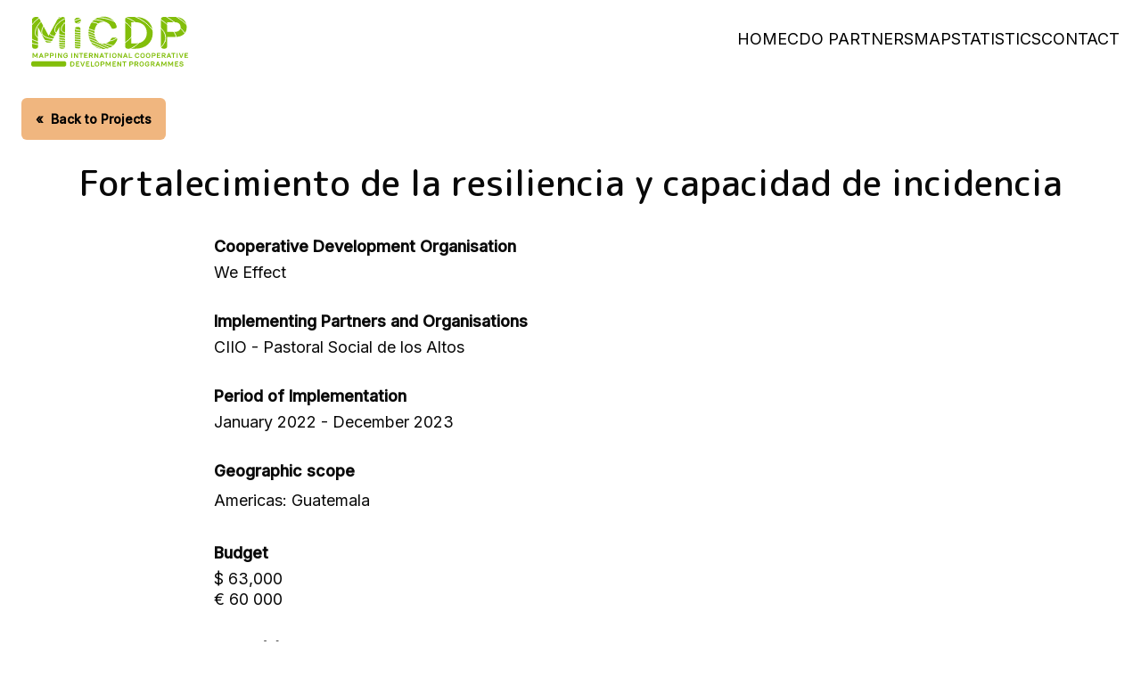

--- FILE ---
content_type: text/html; charset=UTF-8
request_url: https://micdp.coops4dev.coop/index.php/project/fortalecimiento-de-la-resiliencia-y-capacidad-de-incidencia
body_size: 23292
content:


<!DOCTYPE html>
<html lang="en" dir="ltr">
  <head>
    <meta charset="utf-8" />
<meta name="msapplication-TileColor" content="#da532c" />
<meta name="msapplication-config" content="/themes/custom/ocdcica/favicons/browserconfig.xml" />
<meta name="theme-color" content="#ffffff" />
<meta name="Generator" content="Drupal 11 (https://www.drupal.org)" />
<meta name="MobileOptimized" content="width" />
<meta name="HandheldFriendly" content="true" />
<meta name="viewport" content="width=device-width, initial-scale=1.0" />
<link rel="apple-touch-icon" sizes="180x180" href="/themes/custom/ocdcica/favicons/apple-touch-icon.png" />
<link rel="icon" type="image/png" sizes="32x32" href="/themes/custom/ocdcica/favicons/favicon-32x32.png" />
<link rel="icon" type="image/png" sizes="16x16" href="/themes/custom/ocdcica/favicons/favicon-16x16.png" />
<link rel="manifest" href="/themes/custom/ocdcica/favicons/site.webmanifest" />
<link rel="mask-icon" href="/themes/custom/ocdcica/favicons/safari-pinned-tab.svg" color="#5bbad5" />
<link rel="canonical" href="https://micdp.coops4dev.coop/index.php/project/fortalecimiento-de-la-resiliencia-y-capacidad-de-incidencia" />
<link rel="shortlink" href="https://micdp.coops4dev.coop/index.php/node/1090" />

    <title>Fortalecimiento de la resiliencia y capacidad de incidencia | Mapping International Cooperative Development Programmes</title>
    <!-- Google Fonts preconnect -->
    <link rel="preconnect" href="https://fonts.googleapis.com">
    <link rel="preconnect" href="https://fonts.gstatic.com" crossorigin>
    <!-- Drupal styles and scripts -->
    <link rel="stylesheet" media="all" href="/sites/default/files/css/css_w0olMR2mQQDdbaEH7nGGvDtSfcuqQswBuEd9SvKoAfw.css?delta=0&amp;language=en&amp;theme=ocdcica&amp;include=eJxLzi9K1U8pKi1IzNFLzEqs0MlPTknOTE7UT8_JT0rM0SmuLC5JzdVPSixOBQBnuhBg" />
<link rel="stylesheet" media="all" href="/sites/default/files/css/css_AtDGkpybQgQEejNJHlQIJ4atEJ4QtXu836kyPXYFNqM.css?delta=1&amp;language=en&amp;theme=ocdcica&amp;include=eJxLzi9K1U8pKi1IzNFLzEqs0MlPTknOTE7UT8_JT0rM0SmuLC5JzdVPSixOBQBnuhBg" />
<link rel="stylesheet" media="all" href="//fonts.googleapis.com/css2?family=Inter:wght@400;500&amp;family=M+PLUS+Rounded+1c:wght@500;800&amp;display=swap" />

    <script type="application/json" data-drupal-selector="drupal-settings-json">{"path":{"baseUrl":"\/index.php\/","pathPrefix":"","currentPath":"node\/1090","currentPathIsAdmin":false,"isFront":false,"currentLanguage":"en"},"pluralDelimiter":"\u0003","gtag":{"tagId":"","consentMode":false,"otherIds":[],"events":[],"additionalConfigInfo":[]},"suppressDeprecationErrors":true,"ajaxPageState":{"libraries":"eJxVi0EKgDAMBD8U7ZMkrSFUkqaYKvb3VhDBy8IsM2zGQktDDjwG-M8zbnj9TwVLa8oJA4tFlA-VygGetQ51J69WPJ9PFYVed_LWJRcG795IQ0SnG8ChMjI","theme":"ocdcica","theme_token":null},"ajaxTrustedUrl":[],"gtm":{"tagId":null,"settings":{"data_layer":"dataLayer","include_classes":false,"allowlist_classes":"google\nnonGooglePixels\nnonGoogleScripts\nnonGoogleIframes","blocklist_classes":"customScripts\ncustomPixels","include_environment":false,"environment_id":"","environment_token":""},"tagIds":["GTM-N2MSZ5H"]},"simpleResponsiveTable":{"maxWidth":"768","modulePath":"modules\/contrib\/simple_responsive_table"},"host":"https:\/\/micdp.coops4dev.coop","dataUrl":"https:\/\/micdp.coops4dev.coop\/index.php\/map-data\/countries","user":{"uid":0,"permissionsHash":"638fbc01cf61137cc630c1fbab1b55462c0c2602ee3e31d57da46fa79652d8bd"}}</script>
<script src="/sites/default/files/js/js_yeqmD9xRk0UmeEEeC0As-Ntev7hlyib_YmwbjrXKT8s.js?scope=header&amp;delta=0&amp;language=en&amp;theme=ocdcica&amp;include=eJxVi0EKgDAMBD9U7ZMkrSFE0qSYKvp7K4jQy8IsM2RGgksDitQn0MgzbHCNZwmW18wZIoklkB8L6hGcS-3qjl5Nnc-3SoKfO3m7hZUef9ctlw"></script>
<script src="/modules/contrib/google_tag/js/gtag.js?t5wyua"></script>
<script src="/modules/contrib/google_tag/js/gtm.js?t5wyua"></script>

  </head>
  <body class="node-1090 node-type-project anonymous">
        <a href="#main-content" class="visually-hidden focusable">
      Skip to main content
    </a>
    <noscript><iframe src="https://www.googletagmanager.com/ns.html?id=GTM-N2MSZ5H"
                  height="0" width="0" style="display:none;visibility:hidden"></iframe></noscript>

      <div class="dialog-off-canvas-main-canvas" data-off-canvas-main-canvas>
    <div class="layout-container tw-flex tw-flex-col tw-h-screen">

  <header role="banner" class="site-header tw-fixed tw-z-100 md:tw-relative tw-w-full tw-h-fit">
    <div class="site-header__inner max-container">
      
<div id="block-ocdcica-branding" class="site-header__logo">
  
    
  <a href="https://micdp.coops4dev.coop/index.php/" rel="home"><svg fill="none" xmlns="http://www.w3.org/2000/svg" viewBox="0 0 200 86"><title>Mapping International Cooperative Development Programmes</title><path d="M42.57 30.14 34.2 46.31a2.8 2.8 0 0 1-2.38 1.47h-2.49c-1.19 0-2-.68-2.38-1.42l-8.49-16.22.21 22.15c0 1.22-.75 2.35-2.59 2.35h-1.46c-1.84 0-2.54-1.13-2.54-2.35V21.42c0-1.22.8-2.4 2.54-2.4h2.82c1.08 0 2 .54 2.48 1.42l10.6 19.7 10.71-19.75c.43-.78 1.24-1.37 2.54-1.37h2.7c1.8 0 2.6 1.18 2.6 2.4V52.3c0 1.23-.8 2.35-2.65 2.35h-1.46c-1.84 0-2.54-1.12-2.54-2.35l.16-22.15Zm20.55-10.38c2.11 0 3.74 1.42 3.74 3.38s-1.63 3.33-3.74 3.33c-2.1 0-3.67-1.37-3.67-3.33s1.57-3.38 3.67-3.38Zm3.14 32.58c0 1.27-.81 2.3-2.38 2.3h-1.46c-1.57 0-2.43-1.03-2.43-2.3v-19.8c0-1.27.92-2.3 2.43-2.3h1.46c1.57 0 2.38 1.03 2.38 2.3v19.8Zm36.99-10.14h1.95c1.73 0 2.92 1.13 2.05 3.04-3.08 6.61-8.33 9.8-15.57 9.8-10 0-16.5-7.84-16.5-18.18s6.66-18.23 16.93-18.23c7.14 0 12.93 4.41 14.66 10.44a2.16 2.16 0 0 1-1.62 2.74l-1.57.4c-1.46.34-2.97-.15-3.36-1.53-.97-3.62-3.83-6.12-8.1-6.17C85.88 24.46 82 29.36 82 36.8c0 7.05 3.73 12.2 9.73 12.2 4.33 0 7.25-1.82 8.7-5.15.5-1.13 1.58-1.67 2.82-1.67Zm15.79 12.44c-1.78 0-2.54-1.12-2.54-2.35V21.42c0-1.22.81-2.4 2.54-2.4h9.25c11.47 0 19.1 7.05 19.1 17.89 0 10.83-8.06 17.73-19 17.73h-9.35Zm9.52-5.92c7.36 0 12.12-4.95 12.12-11.81s-4.6-11.95-12.17-11.95h-5.3v23.76h5.35Zm43.75-29.7c8.17 0 13.15 4.56 13.15 11.32 0 6.76-4.5 11.22-13.2 11.22h-8.81v10.68c0 1.22-.87 2.4-2.6 2.4h-1.62c-1.68 0-2.65-1.18-2.65-2.4V21.47c0-1.37 1.08-2.45 2.7-2.45h13.03ZM163.44 25v10.73h8.82c3.94 0 6.32-1.91 6.32-5.24s-2.38-5.5-6.32-5.5h-8.82ZM47.74 68.66c1.46 0 2.6.78 2.6 2.35v1.37c0 1.57-1.14 2.4-2.6 2.4H13.56c-1.4 0-2.55-.78-2.55-2.4v-1.32c0-1.57 1.14-2.4 2.55-2.4h34.18Z" fill="#82BE0A"/><path d="M74.99 27.02c.35-.1.75-.05 1.07.11.33.16.57.44.67.77.1.32.06.68-.12.97-.18.3-.5.52-.85.61-.36.1-.75.05-1.08-.11a1.32 1.32 0 0 1-.67-.77c-.1-.33-.05-.68.13-.98.18-.3.49-.51.85-.6Z" stroke="#fff" stroke-width=".9" stroke-miterlimit="10"/><path d="M76.87 29.96a6.4 6.4 0 0 1-.72-.65l.2-.13c.19.24.37.5.52.78Z" fill="#fff"/><path d="M76.59 24.7c2.28-.07 4.58.14 6.71.83 1.06.35 2.08.81 2.95 1.43.44.3.83.66 1.17 1.04l.5.64c.18.22.34.41.49.62.28.42.47.85.47 1.3.01.44-.16.89-.43 1.3a8.26 8.26 0 0 1-2.32 2.12c-.44.29-.94.49-1.44.63-.52.13-1.05.14-1.59.1a14.28 14.28 0 0 1-3.23-.86c-1.08-.38-2.18-.77-3.31-1.07-1.15-.33-2.33-.46-3.48-.6-1.16-.14-2.31-.25-3.42-.45-.56-.1-1.1-.24-1.6-.42a2.4 2.4 0 0 1-1.18-.8 1.1 1.1 0 0 1-.19-.57c.02-.24 0-.47.08-.7.03-.22.16-.43.25-.66l.2-.3.1-.16.13-.15a7.5 7.5 0 0 1 2.57-1.84 18 18 0 0 1 6.57-1.43" stroke="#fff" stroke-width=".9" stroke-miterlimit="10"/><path d="M83.02 35.62a6.4 6.4 0 0 1-.61-1c.24.05.47.06.7.1.24 0 .48.03.71.01-.21.33-.48.6-.8.9v-.01Z" fill="#fff"/><path d="M78.29 22.04c4.18-.05 8.4.35 12.36 1.59a21.3 21.3 0 0 1 5.51 2.55c.84.55 1.6 1.19 2.22 1.9.66.78 1.4 1.46 1.92 2.24.52.77.8 1.64.72 2.51a4.74 4.74 0 0 1-1.09 2.47c-.56.76-1.3 1.43-2.06 2.06l-.28.24-.31.22-.61.44c-.2.14-.4.3-.62.43l-.64.38c-.41.28-.88.44-1.34.65-.22.12-.47.17-.7.24-.25.06-.48.15-.73.2-.49.06-.98.17-1.5.15-.5.04-1-.04-1.5-.08a24.72 24.72 0 0 1-5.86-1.86" stroke="#fff" stroke-width=".9" stroke-miterlimit="10"/><path d="M99.16 27.51c-.1.37-.24.7-.35 1.06l-.43-.5c-.15-.14-.27-.31-.43-.45.4-.06.79-.09 1.2-.1Z" fill="#fff"/><path d="M83.78 38.38c-1.91-.8-3.83-1.64-5.83-2.34l-1.5-.5c-.52-.15-1.04-.28-1.57-.39a38.6 38.6 0 0 0-3.16-.5c-2.1-.25-4.21-.41-6.29-.69a23.3 23.3 0 0 1-3.04-.57c-.97-.27-1.96-.62-2.54-1.26-.29-.32-.45-.7-.47-1.1-.01-.43.04-.9.17-1.31a5.9 5.9 0 0 1 1.47-2.34 14.85 14.85 0 0 1 5.06-3.12c1.9-.76 3.92-1.28 5.98-1.64 2.05-.37 4.14-.54 6.23-.59" stroke="#fff" stroke-width=".9" stroke-miterlimit="10"/><path d="M62.12 34.27c-.14-.35-.26-.7-.35-1.06.41.15.85.25 1.28.35-.3.24-.6.48-.93.71Z" fill="#fff"/><path d="M80 19.37c6.09-.03 12.23.57 18 2.35l1.07.34c.36.11.7.26 1.06.38l1.05.4 1.02.45c.35.14.69.3 1.01.47l1 .5c.62.38 1.28.71 1.88 1.13a16 16 0 0 1 3.28 2.77c1 1.11 2.09 2.06 2.83 3.22.37.57.67 1.18.84 1.82a5.07 5.07 0 0 1-.5 3.82c-.3.61-.68 1.19-1.13 1.73a19.13 19.13 0 0 1-3.09 2.97c-.28.23-.57.44-.87.66-.3.22-.59.43-.9.63-.6.42-1.2.82-1.85 1.18a13.8 13.8 0 0 1-4.1 1.53 13.3 13.3 0 0 1-4.43.05c-2.96-.45-5.75-1.65-8.5-2.85" stroke="#fff" stroke-width=".9" stroke-miterlimit="10"/><path d="m110.14 27.58-.08.63-.05.64-1.3-1.38c.47.02.94.06 1.42.1Z" fill="#fff"/><path d="M87.67 42.92c-2.75-1.22-5.49-2.5-8.34-3.58-.71-.27-1.42-.53-2.15-.78-.72-.25-1.48-.46-2.23-.65a44.4 44.4 0 0 0-4.56-.78c-3.06-.38-6.12-.6-9.15-.94a40.04 40.04 0 0 1-4.48-.73c-1.43-.34-2.9-.8-3.89-1.71a2.44 2.44 0 0 1-.8-1.64c-.02-.63.07-1.31.28-1.94.22-.63.52-1.23.9-1.8.4-.56.85-1.1 1.37-1.6a17.27 17.27 0 0 1 3.5-2.53 27.9 27.9 0 0 1 4.03-1.86 45.46 45.46 0 0 1 8.76-2.26c3-.49 6.04-.72 9.09-.76" stroke="#fff" stroke-width=".9" stroke-miterlimit="10"/><path d="M56.53 36.35c-.25-.37-.48-.75-.7-1.12.63.17 1.26.33 1.91.44-.4.24-.79.46-1.21.68Z" fill="#fff"/><path d="M81.7 16.7c5.34-.03 10.69.35 15.92 1.27 1.31.2 2.6.52 3.9.8.64.14 1.28.33 1.92.5l.96.24.94.3c2.53.76 4.98 1.72 7.3 2.88a28.99 28.99 0 0 1 6.39 4.22l.35.31.33.34.65.67c.43.48.9.93 1.34 1.38.9.89 1.74 1.8 2.4 2.83a7.53 7.53 0 0 1 1.22 3.28 6.93 6.93 0 0 1-.55 3.41 12.1 12.1 0 0 1-1.91 3.07c-.78.96-1.68 1.84-2.64 2.67" stroke="#fff" stroke-width=".9" stroke-miterlimit="10"/><path d="M109.45 20.26c.14.37.27.77.4 1.15-.52-.23-1.07-.42-1.6-.62l1.2-.53Z" fill="#fff"/><path d="M120.23 44.86c-.95.84-1.98 1.6-3.02 2.35-.52.38-1.06.73-1.6 1.09-.26.18-.54.34-.81.5a17.45 17.45 0 0 1-8.21 2.7 21.7 21.7 0 0 1-7.74-1.12c-2.5-.8-4.92-1.84-7.3-2.93-2.4-1.08-4.78-2.2-7.2-3.27a98.57 98.57 0 0 0-7.4-2.93c-1.28-.44-2.6-.74-3.92-1a58.3 58.3 0 0 0-3.98-.65c-2.67-.34-5.35-.57-8.01-.81" stroke="#fff" stroke-width=".9" stroke-miterlimit="10"/><path d="m94.76 49.86-.38-1.15 1.6.65-1.21.5Z" fill="#fff"/><path d="M61.04 38.8c-2.66-.25-5.33-.5-7.95-.91a30.3 30.3 0 0 1-4.76-1.16c-.3-.1-.6-.24-.88-.37-.3-.12-.55-.3-.83-.44l-.37-.26c-.12-.1-.25-.18-.35-.28a3.5 3.5 0 0 1-.98-1.37c-.06-.27-.16-.53-.16-.81 0-.14-.03-.27-.02-.42l.04-.43c.1-1.16.5-2.3 1.1-3.33 1.23-2.08 3.2-3.76 5.34-5.14 4.35-2.74 9.46-4.4 14.62-5.53A80.12 80.12 0 0 1 81.7 16.7" stroke="#fff" stroke-width=".9" stroke-miterlimit="10"/><path d="M47.49 25.57c.44 0 .9.04 1.33.08-.43.35-.81.74-1.2 1.12-.06-.4-.1-.8-.13-1.2Z" fill="#fff"/><path d="M83.41 14.03c9.9.01 19.9 1 29.29 3.86l1.75.55c.58.19 1.15.42 1.72.62.57.21 1.15.4 1.71.64l1.68.71c.56.23 1.11.5 1.65.76.54.27 1.09.53 1.62.81 1.05.6 2.11 1.15 3.1 1.83a26.45 26.45 0 0 1 5.41 4.48c.83.9 1.7 1.67 2.5 2.52.8.84 1.55 1.72 2.15 2.67" stroke="#fff" stroke-width=".9" stroke-miterlimit="10"/><path d="m109.4 16.03.52 1.07-1.56-.4 1.04-.67Z" fill="#fff"/><path d="M136 33.48a9.8 9.8 0 0 1 1.3 3.03c.25 1.06.27 2.16.08 3.23-.38 2.16-1.59 4.15-3.06 5.9a32.2 32.2 0 0 1-5.14 4.79c-.46.37-.95.7-1.43 1.06l-.73.52-.75.5c-.99.67-1.99 1.31-3.04 1.88a22.44 22.44 0 0 1-6.78 2.44c-.6.09-1.2.19-1.8.23-.61.07-1.22.06-1.83.08-1.22-.03-2.44-.1-3.64-.32a36.7 36.7 0 0 1-7.05-1.96A95.5 95.5 0 0 1 95.42 52" stroke="#fff" stroke-width=".9" stroke-miterlimit="10"/><path d="m126.89 53.23-1.25-.3 1.3-.87-.05 1.17Z" fill="#fff"/><path d="M95.42 52c-4.43-2.05-8.82-4.2-13.38-6.04a95.22 95.22 0 0 0-3.44-1.34 34.35 34.35 0 0 0-3.54-1.16 59.87 59.87 0 0 0-7.36-1.38c-4.95-.65-9.92-.96-14.86-1.46a78.01 78.01 0 0 1-7.32-1.04c-1.2-.25-2.39-.54-3.52-.94-1.12-.4-2.21-.92-3.07-1.64" stroke="#fff" stroke-width=".9" stroke-miterlimit="10"/><path d="M71.22 43.55c-.2-.35-.4-.7-.61-1.03.53.08 1.07.19 1.6.3l-1 .73Z" fill="#fff"/><path d="M38.93 37a3.93 3.93 0 0 1-1.49-2.72 8.54 8.54 0 0 1 .5-3.2c.38-1.03.9-2.03 1.57-2.95.68-.9 1.44-1.77 2.31-2.55a29.08 29.08 0 0 1 5.84-4.04 47.55 47.55 0 0 1 6.65-2.92 76 76 0 0 1 14.31-3.47 103.2 103.2 0 0 1 14.8-1.12" stroke="#fff" stroke-width=".9" stroke-miterlimit="10"/><path d="m50.46 19.16 1.17.5c-.49.2-.97.42-1.45.64l.28-1.14Z" fill="#fff"/><path d="m85.12 11.36 3.55.05 1.77.03c.6 0 1.18.05 1.77.08l3.54.18c1.18.09 2.35.2 3.53.3l1.77.17 1.76.23c1.16.16 2.34.29 3.5.47l3.48.6c.59.09 1.16.22 1.73.35l1.73.37a84.91 84.91 0 0 1 13.4 4.1 52.66 52.66 0 0 1 11.99 6.67" stroke="#fff" stroke-width=".9" stroke-miterlimit="10"/><path d="m109.98 12.59.56 1.02-1.52-.27.96-.75Z" fill="#fff"/><path d="M138.63 24.96c.24.16.46.35.66.53l.64.55c.42.37.86.72 1.24 1.13l1.17 1.18c.4.43.8.82 1.21 1.22a27.31 27.31 0 0 1 4.35 4.98 10.62 10.62 0 0 1 1.77 5.96 11.59 11.59 0 0 1-1.96 5.95 25.68 25.68 0 0 1-4.22 5.05c-.8.79-1.67 1.5-2.53 2.23-.9.7-1.77 1.4-2.71 2.06-.47.33-.92.67-1.4.98l-1.42.95c-.47.33-.97.62-1.45.92-.5.3-.97.6-1.49.85a27.1 27.1 0 0 1-6.4 2.53" stroke="#fff" stroke-width=".9" stroke-miterlimit="10"/><path d="M150.06 43.83c-.4.14-.8.27-1.2.38l.25-.65.19-.66c.26.3.52.6.76.93Z" fill="#fff"/><path d="M126.1 62.03c-2.25.56-4.6.79-6.93.7-2.33-.1-4.64-.5-6.9-1.1-4.5-1.22-8.76-3.13-12.98-5.08-4.2-1.97-8.38-4.02-12.66-5.9a150.6 150.6 0 0 0-6.5-2.68l-1.64-.62c-.55-.2-1.1-.41-1.67-.6a41.97 41.97 0 0 0-3.44-.95" stroke="#fff" stroke-width=".9" stroke-miterlimit="10"/><path d="m102.04 58.81-.26-1.12 1.4.62-1.14.5Z" fill="#fff"/><path d="M73.38 45.8a108.31 108.31 0 0 0-14.1-2.03c-4.73-.44-9.46-.76-14.15-1.33-2.34-.3-4.67-.64-6.94-1.19-1.14-.27-2.25-.6-3.31-1.01a11.22 11.22 0 0 1-2.91-1.62 4.94 4.94 0 0 1-1.72-2.52c-.12-.49-.17-1-.14-1.5.06-.52.07-1.05.2-1.55.18-1.04.59-2.02 1.04-2.98.51-.94 1.07-1.86 1.78-2.7" stroke="#fff" stroke-width=".9" stroke-miterlimit="10"/><path d="m48.56 43.73-.66-.98 1.54.15-.88.83Z" fill="#fff"/><path d="M33.13 27.37a24.7 24.7 0 0 1 4.9-4.5 41.54 41.54 0 0 1 5.93-3.47 69.96 69.96 0 0 1 13.13-4.68c9.1-2.34 18.58-3.3 28.03-3.37" stroke="#fff" stroke-width=".9" stroke-miterlimit="10"/><path d="m53.38 14.8 1.04.64-1.46.45.42-1.09Z" fill="#fff"/><path d="m86.83 8.69 4.12.06 2.06.04c.69.01 1.37.07 2.06.1l4.12.22c1.37.1 2.73.24 4.1.36l2.05.18 2.04.27c1.35.18 2.72.33 4.07.55l4.04.7c.68.1 1.34.25 2.01.4l2 .44a99.5 99.5 0 0 1 15.57 4.76c5 2.03 9.78 4.54 13.96 7.72" stroke="#fff" stroke-width=".9" stroke-miterlimit="10"/><path d="m115.67 10.27.68 1.05-1.77-.31 1.09-.74Z" fill="#fff"/><path d="M149.02 24.48c.27.19.52.4.76.61l.75.64.75.63c.25.2.46.45.69.68l1.37 1.38c.46.49.94.93 1.4 1.39 1.9 1.8 3.72 3.66 5.06 5.8a12.19 12.19 0 0 1 2.02 6.95 13 13 0 0 1-.69 3.58c-.23.57-.42 1.16-.72 1.7l-.42.84-.5.8a30 30 0 0 1-4.94 5.86c-.92.92-1.95 1.74-2.94 2.59-1.04.8-2.06 1.63-3.16 2.38-.54.38-1.06.78-1.62 1.15l-1.66 1.1c-.55.37-1.12.72-1.68 1.06-.57.34-1.14.69-1.73.99a31.54 31.54 0 0 1-7.46 2.92" stroke="#fff" stroke-width=".9" stroke-miterlimit="10"/><path d="m162.09 46.4-1.25.48.3-.75c.09-.26.15-.52.23-.77.25.33.5.68.72 1.04Z" fill="#fff"/><path d="M134.3 67.53c-2.62.65-5.35.9-8.06.79a37.6 37.6 0 0 1-8.02-1.3c-5.23-1.43-10.18-3.65-15.06-5.93-4.89-2.3-9.72-4.7-14.68-6.9a177.8 177.8 0 0 0-7.52-3.15c-.63-.25-1.27-.48-1.9-.72a46.05 46.05 0 0 0-5.9-1.83" stroke="#fff" stroke-width=".9" stroke-miterlimit="10"/><path d="m106.41 63.6-.37-1.18 1.62.73-1.25.45Z" fill="#fff"/><path d="M73.15 48.5c-5.38-1.27-10.88-1.86-16.36-2.38-5.49-.51-10.98-.87-16.43-1.52a76.53 76.53 0 0 1-8.07-1.34 30.97 30.97 0 0 1-3.86-1.15A13.18 13.18 0 0 1 25 40.25a5.75 5.75 0 0 1-2.04-2.93 5.69 5.69 0 0 1-.17-1.76c.07-.6.09-1.22.24-1.8.21-1.21.7-2.36 1.23-3.48a18.3 18.3 0 0 1 2.08-3.13" stroke="#fff" stroke-width=".9" stroke-miterlimit="10"/><path d="m44.37 45.94-.8-.99 1.8.17-1 .82Z" fill="#fff"/><path d="M26.35 27.14c1.6-1.98 3.59-3.7 5.73-5.22a48.42 48.42 0 0 1 6.9-3.98c4.84-2.33 10-4.06 15.28-5.4 10.58-2.69 21.6-3.8 32.57-3.85" stroke="#fff" stroke-width=".9" stroke-miterlimit="10"/><path d="m50 12.76 1.17.6-1.7.52.53-1.12Z" fill="#fff"/><path d="M88.54 6.02c10.43-.01 20.87.77 31.1 2.57 2.58.39 5.1 1 7.63 1.54 1.26.29 2.5.64 3.76.96l1.88.49 1.85.57 1.84.57c.62.2 1.24.37 1.84.6l3.63 1.31c2.37.97 4.74 1.93 7.02 3.08" stroke="#fff" stroke-width=".9" stroke-miterlimit="10"/><path d="M115.95 7.04c.23.33.46.68.67 1.02-.55-.1-1.12-.17-1.68-.24l1.01-.78Z" fill="#fff"/><path d="M149.08 17.72a57.38 57.38 0 0 1 12.61 8.18l.36.3.33.32.65.65c.43.44.87.85 1.3 1.31.88.91 1.8 1.74 2.68 2.61a30.04 30.04 0 0 1 4.69 5.58 14.29 14.29 0 0 1 2.25 6.56c.14 2.3-.35 4.63-1.32 6.78a24.8 24.8 0 0 1-3.96 6 45.6 45.6 0 0 1-5.28 5.15" stroke="#fff" stroke-width=".9" stroke-miterlimit="10"/><path d="m170.33 33.2-.28 1.16c-.34-.41-.67-.82-1.04-1.21.44 0 .88.02 1.32.04Z" fill="#fff"/><path d="M163.39 61.16a79.47 79.47 0 0 1-5.96 4.55l-3.15 2.1c-.53.33-1.08.64-1.62.97l-.81.49-.84.44a35.67 35.67 0 0 1-7.03 2.92c-2.46.72-5 1.18-7.58 1.3-5.17.24-10.32-.8-15.2-2.38a126.97 126.97 0 0 1-14.19-5.9" stroke="#fff" stroke-width=".9" stroke-miterlimit="10"/><path d="m140.44 74.39-1.02-.76c.55-.1 1.12-.14 1.66-.28-.2.36-.41.7-.64 1.04Z" fill="#fff"/><path d="M107.02 65.65c-4.63-2.19-9.22-4.46-13.88-6.62-4.65-2.16-9.39-4.2-14.24-6a50.94 50.94 0 0 0-7.51-2.18 99.66 99.66 0 0 0-7.74-1.33c-5.18-.7-10.4-1.14-15.6-1.58" stroke="#fff" stroke-width=".9" stroke-miterlimit="10"/><path d="m82.13 55.26-.38-1.15 1.57.63-1.2.52Z" fill="#fff"/><path d="M48.05 47.94c-5.2-.44-10.4-.85-15.56-1.57a65.48 65.48 0 0 1-7.6-1.48c-2.47-.67-4.93-1.54-6.85-3.02a6.7 6.7 0 0 1-2.14-2.71 5.51 5.51 0 0 1-.4-1.64c-.04-.28-.02-.56-.03-.84l.08-.86a15.5 15.5 0 0 1 2.32-6.58 25.2 25.2 0 0 1 4.75-5.5 43.18 43.18 0 0 1 6.03-4.4" stroke="#fff" stroke-width=".9" stroke-miterlimit="10"/><path d="M20.86 44.51c-.13-.38-.23-.77-.33-1.15.5.23 1 .44 1.52.63-.39.2-.78.35-1.19.52Z" fill="#fff"/><path d="M28.66 19.34a72.47 72.47 0 0 1 13.88-6.36c4.87-1.66 9.88-3 14.96-4a161.22 161.22 0 0 1 31.04-2.96" stroke="#fff" stroke-width=".9" stroke-miterlimit="10"/><path d="m53.44 8.92 1.07.7c-.55.1-1.1.24-1.65.38l.58-1.08Z" fill="#fff"/><path d="M90.26 3.35c10.03.02 20.07.64 29.97 2.08 9.9 1.42 19.64 3.76 28.92 7.18" stroke="#fff" stroke-width=".9" stroke-miterlimit="10"/><path d="m116.63 4.04.67 1-1.63-.2.95-.8Z" fill="#fff"/><path d="M149.15 12.61a89.63 89.63 0 0 1 13.36 6.15 54.64 54.64 0 0 1 11.56 8.53c.84.82 1.68 1.71 2.55 2.53.86.83 1.73 1.64 2.56 2.49a30.83 30.83 0 0 1 4.42 5.42l.44.74.4.76c.28.5.46 1.03.7 1.55.1.26.18.53.27.8.08.26.2.53.25.8.11.55.28 1.09.33 1.64a14.7 14.7 0 0 1-.6 6.61" stroke="#fff" stroke-width=".9" stroke-miterlimit="10"/><path d="m172.12 24.21-.08 1.17-1.2-1 1.28-.17Z" fill="#fff"/><path d="M185.4 50.62a23.05 23.05 0 0 1-3.12 6.08l-1.03 1.4-1.13 1.35c-.36.46-.78.88-1.18 1.31-.41.43-.8.86-1.23 1.28A80.67 80.67 0 0 1 166.47 71c-1.01.66-2 1.35-3.04 1.99l-1.56.93c-.26.15-.52.32-.79.46l-.8.42-1.63.85-1.68.74-.83.38-.87.32-1.73.63c-2.34.73-4.76 1.3-7.22 1.6-2.47.25-4.96.28-7.44.1" stroke="#fff" stroke-width=".9" stroke-miterlimit="10"/><path d="m170.08 69.63-1.27-.25 1.3-.92-.03 1.17Z" fill="#fff"/><path d="M138.9 79.43a51.8 51.8 0 0 1-7.34-1.23 76.1 76.1 0 0 1-7.1-2.18 159.2 159.2 0 0 1-13.57-5.83l-13.32-6.4a261.63 261.63 0 0 0-13.56-6.01" stroke="#fff" stroke-width=".9" stroke-miterlimit="10"/><path d="m113.8 72.56-.29-1.15 1.47.68-1.19.47Z" fill="#fff"/><path d="M84 57.78c-1.14-.47-2.3-.94-3.46-1.37-1.16-.44-2.31-.9-3.5-1.28a65.32 65.32 0 0 0-7.3-1.9c-4.93-1-9.92-1.6-14.92-2.12-5-.5-10.02-.88-15.02-1.3-5-.44-9.99-.9-14.92-1.7" stroke="#fff" stroke-width=".9" stroke-miterlimit="10"/><path d="m58.45 52.41-.69-.99 1.64.2-.95.8Z" fill="#fff"/><path d="M24.88 48.11a59.7 59.7 0 0 1-7.27-1.6c-2.35-.7-4.66-1.6-6.53-3.03a7.93 7.93 0 0 1-2.2-2.54 6.52 6.52 0 0 1-.73-3.16 16.2 16.2 0 0 1 1.63-6.48c1.98-4.12 5.38-7.58 9.23-10.41a64.37 64.37 0 0 1 12.7-7.13" stroke="#fff" stroke-width=".9" stroke-miterlimit="10"/><path d="m7.65 34.3.57-.27.6-.24-.12.35-.08.36-.15.72c-.27-.3-.55-.6-.82-.92Z" fill="#fff"/><path d="M31.72 13.77c4.5-1.97 9.22-3.53 14.01-4.85a144.6 144.6 0 0 1 14.6-3.18c9.87-1.63 19.9-2.37 29.93-2.4" stroke="#fff" stroke-width=".9" stroke-miterlimit="10"/><path d="m56.43 5.52 1 .73-1.6.3.6-1.03Z" fill="#fff"/><path d="M185.92 28.2c1.63 1.7 3.39 3.2 4.98 4.86a35.42 35.42 0 0 1 4.31 5.25 19.41 19.41 0 0 1 2.65 6.02c.5 2.12.55 4.31.17 6.45l-.15.8c-.05.26-.14.53-.22.79-.16.52-.27 1.05-.5 1.56-.2.51-.39 1.03-.62 1.53l-.75 1.48c-.11.25-.26.5-.41.73l-.44.71c-.3.48-.58.96-.93 1.4l-1 1.38c-.34.44-.72.87-1.08 1.31a64.15 64.15 0 0 1-10.15 9.4" stroke="#fff" stroke-width=".9" stroke-miterlimit="10"/><path d="M199.28 47.51c-.33.26-.65.5-.98.73l-.04-1.42c.34.22.68.44 1.02.69Z" fill="#fff"/><path d="M181.79 71.86c-.9.73-1.87 1.4-2.83 2.08l-1.43 1.02c-.48.34-.98.66-1.47.98-.99.65-1.95 1.32-2.95 1.93l-1.52.91c-.5.3-1 .62-1.53.88a45.9 45.9 0 0 1-13.38 4.87c-.59.1-1.18.17-1.78.26l-.9.13c-.3.04-.6.05-.9.07l-1.8.14c-.6.02-1.2.01-1.8.02l-.9.01c-.31 0-.6-.03-.91-.04l-1.8-.1-1.8-.2-.9-.1-.9-.15-1.78-.3-1.76-.39-.88-.19-.87-.23-1.74-.47a88.9 88.9 0 0 1-6.82-2.3" stroke="#fff" stroke-width=".9" stroke-miterlimit="10"/><path d="M160.5 84.56a69 69 0 0 1-1.05-.64l1.5-.44-.46 1.08Z" fill="#fff"/><path d="M128.44 80.7c-8.96-3.43-17.42-7.84-26.05-11.96a353.9 353.9 0 0 0-13.05-6l-3.32-1.4-3.35-1.35c-2.25-.85-4.47-1.78-6.82-2.47" stroke="#fff" stroke-width=".9" stroke-miterlimit="10"/><path d="m105.16 71.1-.23-1.13 1.4.68-1.17.46Z" fill="#fff"/><path d="M75.85 57.53a96.67 96.67 0 0 0-14.3-2.98 272.2 272.2 0 0 0-14.53-1.6c-4.86-.42-9.72-.78-14.56-1.22a174.3 174.3 0 0 1-14.45-1.78" stroke="#fff" stroke-width=".9" stroke-miterlimit="10"/><path d="m50.57 54.2-.7-.98 1.6.14-.9.83Z" fill="#fff"/><path d="M18.01 49.95a61.35 61.35 0 0 1-7.03-1.62 23.43 23.43 0 0 1-6.4-2.88 9.8 9.8 0 0 1-2.4-2.31A7.02 7.02 0 0 1 .95 40.2c-.06-.26-.06-.53-.1-.8-.02-.26 0-.52 0-.79.03-.54.1-1.08.15-1.62l.04-.4.1-.4.17-.8c.06-.26.1-.53.19-.79l.26-.78a20.92 20.92 0 0 1 3.07-5.86 31.53 31.53 0 0 1 4.58-5.05c.83-.8 1.77-1.5 2.66-2.24l1.4-1.03c.48-.34.95-.7 1.45-1 .98-.64 1.96-1.3 2.99-1.87l1.52-.9 1.57-.83" stroke="#fff" stroke-width=".9" stroke-miterlimit="10"/><path d="M0 36.91c.36-.21.71-.4 1.1-.6-.06.24-.08.48-.1.71l-.08.7C.6 37.46.3 37.2 0 36.91Z" fill="#fff"/><path d="M20.99 15.05c8.4-4.4 17.64-7.42 27.03-9.62a184.8 184.8 0 0 1 28.77-4.21" stroke="#fff" stroke-width=".9" stroke-miterlimit="10"/><path d="m44.22 5.43 1.04.67c-.52.12-1.03.27-1.53.4l.49-1.07Z" fill="#fff"/><path d="M76.78 1.22C81.63.89 86.5.69 91.36.68c2.44.01 4.87.08 7.3.12 2.43 0 4.86.18 7.29.3 9.7.55 19.38 1.66 28.88 3.57" stroke="#fff" stroke-width=".9" stroke-miterlimit="10"/><path d="m102.33 0 .76.95-1.6-.09.84-.86Z" fill="#fff"/><path d="M134.83 4.68c9.48 1.9 18.8 4.6 27.6 8.34l1.65.7c.54.24 1.07.5 1.61.76l3.22 1.54 3.11 1.7c.52.3 1.06.56 1.55.88l1.49.94a53.54 53.54 0 0 1 10.86 8.67" stroke="#fff" stroke-width=".9" stroke-miterlimit="10"/><path d="m159.5 10.8.33 1.13c-.48-.2-.96-.4-1.46-.57.37-.2.76-.39 1.13-.56Z" fill="#fff"/><path d="m17.34 61.3-1.3 2.5a.44.44 0 0 1-.37.23h-.39a.4.4 0 0 1-.37-.22L13.6 61.3l.03 3.43c0 .2-.12.37-.4.37H13c-.28 0-.4-.18-.4-.37v-4.78c0-.2.13-.38.4-.38h.44c.17 0 .3.09.38.22l1.65 3.06 1.66-3.07c.06-.12.19-.2.4-.2h.41c.28 0 .4.18.4.37v4.78c0 .2-.12.37-.4.37h-.23c-.29 0-.4-.18-.4-.37l.02-3.43Zm3.85 2.38-.5 1.14a.45.45 0 0 1-.41.28h-.35c-.24 0-.4-.17-.3-.41l2-4.8c.09-.2.21-.32.48-.32h.26c.27 0 .38.13.46.32l2.03 4.8c.09.22-.03.4-.3.4h-.37a.43.43 0 0 1-.42-.27l-.47-1.14h-2.11Zm.35-.93h1.38l-.68-1.83-.7 1.83Zm7.05-3.18c1.27 0 2.04.7 2.04 1.76 0 1.05-.7 1.73-2.05 1.73h-1.36v1.66c0 .2-.14.38-.4.38h-.25c-.26 0-.41-.19-.41-.38v-4.77c0-.21.16-.38.42-.38h2.02-.01Zm-1.38.93v1.66h1.37c.61 0 .98-.3.98-.81 0-.52-.37-.86-.98-.86h-1.37Zm7.16-.93c1.26 0 2.04.7 2.04 1.76 0 1.05-.7 1.73-2.05 1.73H33v1.66c0 .2-.14.38-.4.38h-.26a.38.38 0 0 1-.4-.38v-4.77c0-.21.16-.38.41-.38h2.03-.01Zm-1.38.93v1.66h1.37c.6 0 .98-.3.98-.81 0-.52-.37-.86-.98-.86h-1.37Zm4.96-.56c0-.21.14-.37.4-.37h.24c.27 0 .4.16.4.37v4.8c0 .2-.13.36-.4.36h-.23c-.27 0-.41-.16-.41-.36v-4.8Zm3.11.01c0-.2.13-.38.42-.38h.4c.16 0 .31.1.4.23l2.18 3.53v-3.38c0-.21.14-.38.39-.38h.25c.27 0 .4.17.4.38v4.78c0 .2-.14.37-.4.37h-.37c-.16 0-.3-.1-.36-.2l-2.27-3.65.02 3.48c0 .2-.1.37-.4.37h-.26c-.28 0-.4-.18-.4-.37v-4.78ZM51.6 61.4l-.25.09c-.22.06-.43-.02-.5-.22a1.3 1.3 0 0 0-1.28-.85c-.96 0-1.52.87-1.52 1.93 0 1.07.52 1.9 1.51 1.9.89 0 1.37-.55 1.4-1.3h-1.02c-.23 0-.41-.11-.41-.35v-.19c0-.23.17-.37.4-.37h1.67c.23 0 .4.13.4.36v.26c0 1.56-1.04 2.5-2.48 2.5-1.58 0-2.5-1.2-2.5-2.8 0-1.6 1.04-2.85 2.56-2.85 1.13 0 1.95.58 2.25 1.45.07.2-.02.38-.23.45Zm4.3-1.46c0-.21.14-.37.4-.37h.24c.27 0 .4.16.4.37v4.8c0 .2-.13.36-.4.36h-.23c-.27 0-.41-.16-.41-.36v-4.8Zm3.1.01c0-.2.14-.38.42-.38h.4c.17 0 .32.1.4.23l2.19 3.53v-3.38c0-.21.14-.38.39-.38h.25c.27 0 .4.17.4.38v4.78c0 .2-.15.37-.41.37h-.36c-.17 0-.3-.1-.37-.2l-2.26-3.65.02 3.48c0 .2-.11.37-.4.37h-.26c-.28 0-.4-.18-.4-.37v-4.78Zm5.94.55c-.23 0-.4-.15-.4-.37v-.18c0-.23.17-.38.4-.38h3.94c.23 0 .4.15.4.38v.18c0 .22-.17.37-.4.37h-1.45v4.23c0 .2-.15.37-.4.37h-.24c-.26 0-.4-.17-.4-.37V60.5h-1.45Zm6.49 0v1.28h1.88c.24 0 .42.13.42.37v.18c0 .24-.18.37-.42.37h-1.88v1.47h2.6c.26 0 .42.17.42.36v.2c0 .2-.16.37-.41.37h-3.26c-.29 0-.41-.17-.41-.37v-4.78c0-.2.12-.38.4-.38h3.11c.22 0 .4.14.4.38v.18c0 .22-.18.37-.4.37h-2.46Zm8.87 4.1c.19.24.01.5-.31.5h-.35a.55.55 0 0 1-.41-.2l-1.37-1.94h-.95v1.78c0 .19-.13.36-.41.36h-.24c-.29 0-.42-.17-.42-.36v-4.8c0-.18.13-.36.42-.36h1.96c1.2 0 1.99.7 1.99 1.7 0 .8-.56 1.38-1.24 1.57l1.33 1.75Zm-3.39-4.1v1.56h1.25c.62 0 .95-.3.95-.76 0-.47-.34-.8-.9-.8h-1.3Zm4.93-.55c0-.2.14-.38.42-.38h.4c.17 0 .32.1.4.23l2.19 3.53v-3.38c0-.21.14-.38.39-.38h.25c.27 0 .4.17.4.38v4.78c0 .2-.15.37-.41.37h-.36c-.17 0-.3-.1-.37-.2l-2.26-3.65.02 3.48c0 .2-.11.37-.4.37h-.26c-.28 0-.4-.18-.4-.37v-4.78Zm7.3 3.73-.5 1.14a.45.45 0 0 1-.41.28h-.35c-.24 0-.4-.17-.3-.41l2-4.8c.09-.2.21-.32.48-.32h.26c.27 0 .38.13.47.32l2.02 4.8c.09.22-.03.4-.3.4h-.37a.43.43 0 0 1-.42-.27l-.47-1.14h-2.1Zm.35-.93h1.38l-.68-1.83-.7 1.83Zm3.75-2.25c-.23 0-.4-.15-.4-.37v-.18c0-.23.17-.38.4-.38h3.93c.24 0 .4.15.4.38v.18c0 .22-.16.37-.4.37h-1.44v4.23c0 .2-.15.37-.41.37h-.23c-.27 0-.4-.17-.4-.37V60.5h-1.45Zm5.68-.56c0-.21.13-.37.4-.37h.23c.27 0 .4.16.4.37v4.8c0 .2-.13.36-.4.36h-.23c-.27 0-.4-.16-.4-.36v-4.8Zm2.8 2.4c0-1.64 1.02-2.83 2.53-2.83 1.51 0 2.53 1.19 2.53 2.83 0 1.64-1 2.82-2.53 2.82-1.53 0-2.53-1.18-2.53-2.82Zm1.06 0c0 1.1.55 1.9 1.47 1.9.92 0 1.47-.8 1.47-1.9 0-1.1-.57-1.93-1.47-1.93s-1.47.85-1.47 1.93Zm5.5-2.39c0-.2.14-.38.42-.38h.4c.17 0 .32.1.4.23l2.2 3.53-.02-3.38c0-.21.15-.38.4-.38h.25c.27 0 .4.17.4.38v4.78c0 .2-.14.37-.41.37h-.36c-.17 0-.3-.1-.37-.2l-2.26-3.65.02 3.48c0 .2-.11.37-.4.37h-.26c-.28 0-.4-.18-.4-.37v-4.78Zm7.3 3.73-.5 1.14a.45.45 0 0 1-.41.28h-.35c-.24 0-.4-.17-.3-.41l2-4.8c.09-.2.21-.32.48-.32h.27c.27 0 .37.13.46.32l2.02 4.8c.1.22-.03.4-.3.4h-.37a.43.43 0 0 1-.42-.27l-.47-1.14h-2.1Zm.36-.93h1.37l-.68-1.83-.7 1.83Zm5 2.35c-.28 0-.4-.18-.4-.37v-4.78c0-.2.13-.38.4-.38h.24c.27 0 .4.19.4.38v4.21H124c.21 0 .4.12.4.37v.2c0 .25-.19.37-.4.37h-3.06Zm10.68-1.93h.3c.27 0 .45.17.32.47a2.47 2.47 0 0 1-2.42 1.52c-1.55 0-2.56-1.22-2.56-2.82 0-1.6 1.03-2.83 2.63-2.83 1.1 0 2 .68 2.27 1.62a.34.34 0 0 1-.25.43l-.24.06c-.23.05-.46-.02-.52-.24-.15-.56-.6-.95-1.26-.96-.96 0-1.57.75-1.57 1.91 0 1.1.58 1.9 1.51 1.9.67 0 1.12-.3 1.35-.8.07-.18.24-.26.44-.26Zm1.84-.83c0-1.64 1.02-2.83 2.53-2.83 1.5 0 2.52 1.19 2.52 2.83 0 1.64-1 2.82-2.52 2.82-1.53 0-2.53-1.18-2.53-2.82Zm1.06 0c0 1.1.55 1.9 1.47 1.9.92 0 1.47-.8 1.47-1.9 0-1.1-.57-1.93-1.47-1.93s-1.47.85-1.47 1.93Zm5.12 0c0-1.64 1.02-2.83 2.53-2.83 1.5 0 2.52 1.19 2.52 2.83 0 1.64-1 2.82-2.52 2.82-1.53 0-2.53-1.18-2.53-2.82Zm1.06 0c0 1.1.55 1.9 1.47 1.9.92 0 1.47-.8 1.47-1.9 0-1.1-.57-1.93-1.47-1.93s-1.47.85-1.47 1.93Zm7.94-2.77c1.27 0 2.04.7 2.04 1.76 0 1.05-.69 1.73-2.04 1.73h-1.37v1.66c0 .2-.14.38-.4.38h-.25c-.26 0-.41-.19-.41-.38v-4.77c0-.21.16-.38.42-.38h2.02Zm-1.37.93v1.66h1.37c.6 0 .98-.3.98-.81 0-.52-.37-.86-.98-.86h-1.37Zm5.77 0v1.28h1.88c.24 0 .42.13.42.37v.18c0 .24-.18.37-.42.37h-1.88v1.47h2.6c.26 0 .43.17.43.36v.2c0 .2-.17.37-.42.37h-3.26c-.28 0-.41-.17-.41-.37v-4.78c0-.2.13-.38.41-.38h3.1c.22 0 .4.14.4.38v.18c0 .22-.18.37-.4.37h-2.46Zm8.86 4.1c.2.24.02.5-.3.5h-.35a.55.55 0 0 1-.42-.2l-1.36-1.94h-.95v1.78c0 .19-.13.36-.4.36h-.25c-.28 0-.42-.17-.42-.36v-4.8c0-.18.14-.36.42-.36h1.96c1.2 0 1.99.7 1.99 1.7 0 .8-.56 1.38-1.23 1.57l1.32 1.75Zm-3.38-4.1v1.56h1.25c.62 0 .95-.3.95-.76 0-.47-.34-.8-.9-.8h-1.3Zm5.89 3.18-.49 1.14a.45.45 0 0 1-.42.28h-.34c-.25 0-.4-.17-.3-.41l2-4.8c.08-.2.2-.32.48-.32h.26c.27 0 .38.13.46.32l2.02 4.8c.1.22-.02.4-.3.4h-.37a.43.43 0 0 1-.42-.27l-.47-1.14h-2.1Zm.36-.93h1.37l-.68-1.83-.7 1.83Zm3.75-2.25c-.23 0-.4-.15-.4-.37v-.18c0-.23.17-.38.4-.38h3.93c.24 0 .4.15.4.38v.18c0 .22-.16.37-.4.37h-1.44v4.23c0 .2-.15.37-.41.37h-.23c-.27 0-.4-.17-.4-.37V60.5h-1.45Zm5.68-.56c0-.21.13-.37.4-.37h.23c.27 0 .4.16.4.37v4.8c0 .2-.13.36-.4.36h-.23c-.27 0-.41-.16-.41-.36v-4.8Zm5.68 4.9a.4.4 0 0 1-.4.26h-.35a.42.42 0 0 1-.4-.26l-1.86-4.81c-.1-.26.04-.46.32-.46h.33a.4.4 0 0 1 .4.27l1.39 3.82 1.36-3.82c.05-.15.2-.27.4-.27h.31c.29 0 .43.21.34.46l-1.85 4.8h.01Zm4.28-4.34v1.28h1.89c.23 0 .42.13.42.37v.18c0 .24-.19.37-.42.37h-1.89v1.47h2.61c.25 0 .42.17.42.36v.2c0 .2-.17.37-.42.37h-3.26c-.28 0-.4-.17-.4-.37v-4.78c0-.2.12-.38.4-.38h3.1c.22 0 .4.14.4.38v.18c0 .22-.18.37-.4.37h-2.45ZM55.26 74.64c-.27 0-.4-.18-.4-.37V69.5c0-.2.13-.38.4-.38h1.44c1.78 0 2.96 1.1 2.96 2.78 0 1.68-1.25 2.75-2.94 2.75h-1.46Zm1.48-.93c1.14 0 1.88-.76 1.88-1.83 0-1.06-.72-1.85-1.89-1.85h-.82v3.68h.83Zm5.48-3.67v1.28h1.9c.22 0 .41.13.41.37v.18c0 .24-.19.37-.42.37h-1.89v1.47h2.61c.25 0 .42.17.42.36v.2c0 .2-.17.37-.42.37h-3.25c-.29 0-.41-.17-.41-.37V69.5c0-.2.12-.38.4-.38h3.1c.23 0 .41.14.41.38v.18c0 .22-.19.37-.4.37h-2.46Zm7 4.34a.4.4 0 0 1-.4.26h-.36a.43.43 0 0 1-.4-.26l-1.86-4.81c-.1-.26.05-.46.33-.46h.33a.4.4 0 0 1 .4.27l1.38 3.82L70 69.38c.05-.15.2-.27.4-.27h.32c.28 0 .43.21.33.46l-1.84 4.8Zm4.28-4.34v1.28h1.88c.23 0 .42.13.42.37v.18c0 .24-.19.37-.42.37H73.5v1.47h2.61c.26 0 .42.17.42.36v.2c0 .2-.16.37-.42.37h-3.25c-.29 0-.41-.17-.41-.37V69.5c0-.2.12-.38.4-.38h3.11c.22 0 .4.14.4.38v.18c0 .22-.19.37-.4.37H73.5Zm4.8 4.6c-.28 0-.4-.18-.4-.37V69.5c0-.2.14-.38.4-.38h.25c.27 0 .4.19.4.38v4.21h2.42c.2 0 .4.12.4.37v.2c0 .25-.2.37-.4.37H78.3Zm3.97-2.76c0-1.64 1.02-2.83 2.53-2.83 1.5 0 2.52 1.19 2.52 2.83 0 1.64-1 2.82-2.52 2.82-1.53 0-2.53-1.18-2.53-2.82Zm1.06 0c0 1.1.55 1.9 1.47 1.9.92 0 1.47-.8 1.47-1.9 0-1.1-.57-1.93-1.47-1.93s-1.47.85-1.47 1.93Zm7.94-2.77c1.27 0 2.05.7 2.05 1.76 0 1.05-.7 1.73-2.05 1.73H89.9v1.66c0 .2-.14.38-.4.38h-.25c-.26 0-.41-.19-.41-.38V69.5c0-.21.17-.38.42-.38h2.02Zm-1.37.93v1.66h1.37c.61 0 .98-.3.98-.81 0-.52-.37-.86-.98-.86H89.9Zm9.44.8-1.3 2.5a.44.44 0 0 1-.37.23h-.39a.4.4 0 0 1-.36-.22l-1.32-2.51.03 3.43c0 .2-.12.37-.4.37H95c-.28 0-.4-.18-.4-.37V69.5c0-.2.13-.38.4-.38h.44c.17 0 .31.09.39.22l1.64 3.06 1.66-3.07c.07-.12.2-.2.4-.2h.42c.27 0 .4.18.4.37v4.78c0 .2-.13.37-.4.37h-.24c-.28 0-.4-.18-.4-.37l.03-3.43Zm3.86-.8v1.28h1.9c.23 0 .41.13.41.37v.18c0 .24-.18.37-.42.37h-1.88v1.47h2.6c.26 0 .42.17.42.36v.2c0 .2-.16.37-.41.37h-3.26c-.28 0-.41-.17-.41-.37V69.5c0-.2.13-.38.4-.38h3.11c.22 0 .4.14.4.38v.18c0 .22-.18.37-.4.37h-2.46Zm4.42-.55c0-.2.13-.38.42-.38h.4c.17 0 .32.1.4.23l2.19 3.53-.01-3.38c0-.21.14-.38.4-.38h.24c.27 0 .4.17.4.38v4.78c0 .2-.14.37-.4.37h-.36c-.17 0-.3-.1-.37-.2l-2.27-3.65.02 3.48c0 .2-.1.37-.4.37h-.26c-.28 0-.4-.18-.4-.37V69.5Zm5.94.55c-.24 0-.4-.15-.4-.37v-.18c0-.23.16-.38.4-.38h3.93c.23 0 .4.15.4.38v.18c0 .22-.17.37-.4.37h-1.45v4.23c0 .2-.15.37-.4.37h-.24c-.26 0-.4-.17-.4-.37v-4.23h-1.44Zm9.97-.93c1.26 0 2.04.7 2.04 1.76 0 1.05-.7 1.73-2.05 1.73h-1.37v1.66c0 .2-.13.38-.4.38h-.25c-.26 0-.41-.19-.41-.38V69.5c0-.21.17-.38.42-.38h2.02Zm-1.38.93v1.66h1.37c.61 0 .98-.3.98-.81 0-.52-.36-.86-.98-.86h-1.37Zm9.18 4.1c.19.24 0 .5-.31.5h-.35a.55.55 0 0 1-.42-.2l-1.36-1.94h-.95v1.78c0 .19-.12.36-.4.36h-.25c-.28 0-.42-.17-.42-.36v-4.8c0-.18.14-.36.42-.36h1.96c1.2 0 2 .7 2 1.7 0 .8-.56 1.38-1.24 1.57l1.32 1.75Zm-3.39-4.1v1.56h1.25c.62 0 .95-.3.95-.76 0-.47-.34-.8-.9-.8h-1.3Zm4.46 1.84c0-1.64 1.02-2.83 2.53-2.83 1.51 0 2.53 1.19 2.53 2.83 0 1.64-1 2.82-2.53 2.82-1.53 0-2.52-1.18-2.52-2.82Zm1.06 0c0 1.1.55 1.9 1.47 1.9.92 0 1.47-.8 1.47-1.9 0-1.1-.56-1.93-1.47-1.93-.9 0-1.47.85-1.47 1.93Zm9.71-.94-.24.09c-.22.06-.43-.03-.5-.22a1.3 1.3 0 0 0-1.28-.85c-.96 0-1.52.87-1.52 1.93 0 1.07.52 1.9 1.5 1.9.9 0 1.38-.55 1.41-1.3h-1.03c-.22 0-.4-.11-.4-.35v-.19c0-.23.16-.37.4-.37h1.66c.24 0 .4.13.4.36v.26c0 1.56-1.03 2.5-2.47 2.5-1.58 0-2.51-1.2-2.51-2.8 0-1.6 1.05-2.85 2.57-2.85 1.13 0 1.94.58 2.25 1.45.07.2-.02.38-.24.45Zm6.42 3.2c.18.24 0 .5-.32.5h-.34a.55.55 0 0 1-.42-.2l-1.37-1.94h-.94v1.78c0 .19-.13.36-.41.36h-.25c-.28 0-.41-.17-.41-.36v-4.8c0-.18.13-.36.41-.36h1.97c1.19 0 1.99.7 1.99 1.7 0 .8-.56 1.38-1.24 1.57l1.33 1.75Zm-3.4-4.1v1.56h1.26c.62 0 .94-.3.94-.76 0-.47-.33-.8-.9-.8h-1.3Zm5.91 3.18-.5 1.14a.45.45 0 0 1-.42.28h-.35c-.24 0-.4-.17-.3-.41l2-4.8c.09-.2.21-.32.48-.32h.27c.26 0 .37.13.46.32l2.02 4.8c.1.22-.02.4-.3.4h-.37a.43.43 0 0 1-.42-.27l-.47-1.14h-2.1Zm.34-.93h1.38l-.68-1.83-.7 1.83Zm9.34-1.45-1.3 2.5a.44.44 0 0 1-.37.23h-.39a.4.4 0 0 1-.37-.22l-1.31-2.51.03 3.43c0 .2-.12.37-.4.37h-.23c-.28 0-.4-.18-.4-.37V69.5c0-.2.13-.38.4-.38h.44c.17 0 .31.09.38.22l1.65 3.06 1.66-3.07c.07-.12.2-.2.4-.2h.42c.27 0 .4.18.4.37v4.78c0 .2-.13.37-.41.37h-.23c-.28 0-.4-.18-.4-.37l.03-3.43Zm7.54 0-1.3 2.5a.43.43 0 0 1-.37.23h-.38a.4.4 0 0 1-.37-.22l-1.32-2.51.03 3.43c0 .2-.11.37-.4.37h-.23c-.28 0-.4-.18-.4-.37V69.5c0-.2.13-.38.4-.38h.44c.17 0 .31.09.39.22l1.64 3.06 1.67-3.07c.06-.12.19-.2.4-.2h.41c.28 0 .4.18.4.37v4.78c0 .2-.12.37-.4.37h-.24c-.28 0-.4-.18-.4-.37l.03-3.43Zm3.86-.8v1.28h1.9c.22 0 .41.13.41.37v.18c0 .24-.19.37-.42.37h-1.89v1.47h2.61c.25 0 .42.17.42.36v.2c0 .2-.17.37-.42.37h-3.25c-.29 0-.41-.17-.41-.37V69.5c0-.2.12-.38.4-.38h3.1c.23 0 .41.14.41.38v.18c0 .22-.19.37-.4.37h-2.46Zm8.61 2.95c0 .86-.87 1.7-2.28 1.7-1.42 0-2.35-.64-2.38-1.9 0-.21.15-.38.4-.38h.27c.23 0 .41.13.43.36.05.68.53 1 1.28 1s1.17-.34 1.17-.76c0-.32-.2-.54-.75-.65-.31-.07-.66-.15-1.01-.25-.7-.18-1.53-.55-1.53-1.46 0-1.02.91-1.6 2.08-1.6 1.16 0 2.02.62 2.13 1.55.02.21-.12.38-.4.38h-.24c-.24 0-.4-.14-.43-.34-.06-.45-.5-.69-1.07-.69-.58 0-1 .28-1 .68.02.34.4.5.8.6l.95.22c1.09.23 1.57.74 1.57 1.54Z" fill="#82BE0A"/></svg>
</a>
</div>

<nav role="navigation" aria-labelledby="block-ocdcica-main-menu-menu" id="block-ocdcica-main-menu" class="site-header__nav">
            
  <h2 class="visually-hidden" id="block-ocdcica-main-menu-menu">Main navigation</h2>
  

    <button id="menu-main-toggle" class="button button-primary button-toggle" aria-expanded="false" aria-controls="site-nav-main" aria-hidden="true" aria-label="Toggle main menu">
    <span class="icon-menu"><svg xmlns="http://www.w3.org/2000/svg" viewBox="0 0 20 20"><path d="M1.67 5c0-.46.37-.83.83-.83h15a.83.83 0 1 1 0 1.66h-15A.83.83 0 0 1 1.67 5Zm0 5c0-.46.37-.83.83-.83h15a.83.83 0 1 1 0 1.66h-15a.83.83 0 0 1-.83-.83Zm.83 4.17a.83.83 0 1 0 0 1.66h15a.83.83 0 1 0 0-1.66h-15Z" fill="currentColor"/></svg>
</span>
    <span class="icon-open"><svg xmlns="http://www.w3.org/2000/svg" viewBox="0 0 20 20"><path d="M17 4.41 15.59 3 10 8.59 4.41 3 3 4.41 8.59 10 3 15.59 4.41 17 10 11.41 15.59 17 17 15.59 11.41 10Z" fill="currentColor"/></svg>
</span>
  </button>

    




  
  
      
        
  
    <ul id="site-nav-main" class="site-header__menu-main">

                <li class="tw-uppercase">
              <a href="/index.php/" data-drupal-link-system-path="&lt;front&gt;">Home</a>
              </li>
                <li class="tw-uppercase">
              <a href="/index.php/partners" data-drupal-link-system-path="node/30">CDO Partners</a>
              </li>
                <li class="tw-uppercase">
              <a href="/index.php/projects" data-drupal-link-system-path="projects">Map</a>
              </li>
                <li class="tw-uppercase">
              <a href="/index.php/statistics" data-drupal-link-system-path="node/31">Statistics</a>
              </li>
                <li class="tw-uppercase">
              <a href="/index.php/contact" data-drupal-link-system-path="node/32">Contact</a>
              </li>
        </ul>
  


</nav>


    </div>
  </header>


<div class="tw-flex-1 tw-flex tw-flex-col tw-pt-16 md:tw-pt-0">

<section id="help-system" class="max-container tw-h-fit">

      <div class="region region-help">
    <div data-drupal-messages-fallback class="hidden"></div>

  </div>

  </section>

<section class="max-container tw-h-fit">
    <div class="region region-content-top">
    
  </div>

  </section>

  <main role="main" class="tw-flex-1">
    <a id="main-content" tabindex="-1"></a>                <div class="max-container content-wrap">
        <div class="region region-content">
    <div id="block-ocdcica-content">
  
    
      <p class="tw-mt-6 tw-mb-4"><a href="/projects" class="button button-small button-secondary"><span class="tw-mr-1">«</span> Back to Projects</a></p>


<div class="node-detail project">


  
    <h1 class="node-detail__title">
  Fortalecimiento de la resiliencia y capacidad de incidencia
</h1>
  

  <div class="node-detail__inner">

    

    





	<div class="field field__cdo">
		<h4 class="field__label">Cooperative Development Organisation</h4>



			      <div class="field__value"><a href="/index.php/cdo/we-effect" hreflang="en">We Effect</a></div>
			
	</div>


    





	<div class="field field__implementing-partners">
		<h4 class="field__label">Implementing Partners and Organisations</h4>



			      <div class="field__value">CIIO - Pastoral Social de los Altos</div>
			
	</div>



                    <div class="field field__period-of-implementation">
    <h4 class="field__label">Period of Implementation</h4>
      <div class="field__value">
              January 2022 - December 2023
            </div>
    </div>
    
	<div class="field field__geographic">
		<h4 class="field__label">Geographic scope</h4>
		<div class="field__value">
							        <p>Americas: Guatemala</p>
							
							
					</div>
	</div>

                    <div class="field field__budget">
      <h4 class="field__label">Budget</h4>
            <div class="field__value">$ 63,000</div>
      
            <div class="field__value">€ 60 000</div>
          </div>
    
                            <div class="field field__donors">
      <h4 class="field__label">Donor(s)</h4>
	    <div class="field__value">
      <p>
Bilateral Aid:
    Sida/Civsam  </p>

      
      
      
      </div>
    </div>
    
    



	<div class="field field__field_intervention_sector field__node--project--field_intervention_sector">
		<h4 class="field__label">Sector(s)</h4>
    <div class="field__value">
			        Housing, 			        Rural Development			    </div>
	</div>


    



	<div class="field field__field_activity_type field__node--project--field_activity_type">
		<h4 class="field__label">Type of Activity</h4>
    <div class="field__value">
			        Governance and Organizational Strengthening, 			        Institutional Building and Policy Dialogue			    </div>
	</div>



    
    





	<div class="field field__project-objectives">
		<h4 class="field__label">Project Objectives</h4>



			      <div class="field__value"><p>Strenghtening resiliance and improving advocacy capacity</p></div>
			
	</div>


    

    





	<div class="field field__project-impact-on-sdgs">
		<h4 class="field__label">Impact on SDGs</h4>


			      <div class="field__value">SDG1 - No Poverty</div>
			
	</div>


    
    

                
    





	<div class="field field__main-coop-stakeholders">
		<h4 class="field__label">Local stakeholders</h4>



			      <div class="field__value">Groups of farmers</div>
			
	</div>


    



	<div class="field field__field_key_tags field__node--project--field_key_tags">
		<h4 class="field__label">Key Tags</h4>
    <div class="field__value">
			        Food Security			    </div>
	</div>



  </div>

</div>

  </div>

  </div>

      </div>
            </main>


</div>

  <footer role="contentinfo" class="site-footer tw-h-fit tw-px-2 md:tw-px-0">

    <div class="site-footer__innner max-container tw-flex tw-flex-col tw-mb-14 md:tw-mb-6 tw-gap-6 md:tw-grid md:tw-grid-cols-2 md:tw-items-center">
        <div class="site-footer__logo">
          <a href="https://micdp.coops4dev.coop/index.php/" rel="home">
          <svg fill="none" xmlns="http://www.w3.org/2000/svg" viewBox="0 0 252 120"><title>Mapping International Cooperative Development Programmes</title><g clip-path="url(#a)"><path d="M53.53 41.73 42.86 64.48c-.48 1.03-1.65 2.07-3.03 2.07h-3.16a3.33 3.33 0 0 1-3.03-2l-10.8-22.83.27 31.17c0 1.72-.96 3.31-3.3 3.31h-1.86c-2.34 0-3.24-1.59-3.24-3.3V29.44c0-1.73 1.03-3.38 3.24-3.38h3.58a3.5 3.5 0 0 1 3.17 2l13.49 27.72 13.62-27.8a3.4 3.4 0 0 1 3.24-1.92h3.44c2.27 0 3.3 1.65 3.3 3.38v43.44c0 1.72-1.03 3.31-3.37 3.31h-1.86c-2.34 0-3.24-1.59-3.24-3.3l.21-31.18ZM79.69 27.1c2.68 0 4.74 2 4.74 4.77a4.58 4.58 0 0 1-4.74 4.68A4.52 4.52 0 0 1 75 31.87c0-2.76 2-4.76 4.68-4.76Zm3.99 45.86c0 1.8-1.04 3.25-3.03 3.25h-1.86c-2 0-3.1-1.45-3.1-3.25V45.11c0-1.8 1.17-3.25 3.1-3.25h1.86c2 0 3.03 1.45 3.03 3.25v27.85Zm47.07-14.27h2.48c2.2 0 3.72 1.58 2.62 4.27-3.93 9.31-10.6 13.8-19.82 13.8-12.73 0-21-11.04-21-25.59s8.47-25.65 21.55-25.65c9.08 0 16.45 6.2 18.65 14.69.42 1.65-.34 3.38-2.06 3.86l-2 .55c-1.85.48-3.78-.2-4.27-2.14-1.24-5.1-4.89-8.62-10.32-8.69-7.92-.07-12.88 6.83-12.88 17.3 0 9.93 4.75 17.17 12.4 17.17 5.5 0 9.21-2.55 11.07-7.24.62-1.58 2-2.34 3.58-2.34Zm20.1 17.51c-2.27 0-3.24-1.59-3.24-3.3V29.44c0-1.73 1.03-3.38 3.24-3.38h11.77c14.6 0 24.3 9.92 24.3 25.17 0 15.24-10.26 24.96-24.16 24.96h-11.91Zm12.11-8.34c9.37 0 15.42-6.96 15.42-16.62 0-9.65-5.85-16.82-15.49-16.82h-6.74v33.45h6.8l.01-.01Zm55.68-41.79c10.4 0 16.73 6.41 16.73 15.93s-5.71 15.79-16.8 15.79h-11.21v15.03c0 1.72-1.1 3.38-3.3 3.38h-2.07a3.3 3.3 0 0 1-3.37-3.38v-43.3a3.33 3.33 0 0 1 3.44-3.45h16.58Zm-11.29 8.42v15.1h11.22c5.02 0 8.05-2.7 8.05-7.38 0-4.69-3.03-7.72-8.05-7.72h-11.22ZM60.1 95.92c1.86 0 3.3 1.1 3.3 3.31v1.93c0 2.2-1.44 3.38-3.3 3.38H16.6c-1.78 0-3.23-1.1-3.23-3.38V99.3c0-2.2 1.45-3.38 3.24-3.38h43.5Z" fill="#fff"/><path d="M94.78 37.32a1.8 1.8 0 1 1-.38 3.3 1.8 1.8 0 0 1 .38-3.3" stroke="#090909" stroke-width=".9" stroke-miterlimit="10"/><path d="M97.18 41.47a7.34 7.34 0 0 1-.92-.91c.09-.06.17-.12.25-.2.25.35.48.72.67 1.1Z" fill="#090909"/><path d="M96.82 34.07c2.9-.1 5.84.19 8.55 1.17 1.34.5 2.64 1.14 3.75 2 .56.44 1.05.94 1.49 1.47l.64.9c.22.3.43.58.61.88.37.58.6 1.19.6 1.82a3.5 3.5 0 0 1-.54 1.84 11 11 0 0 1-2.95 2.97c-.57.41-1.2.7-1.84.89-.66.18-1.34.2-2.02.15a16.8 16.8 0 0 1-4.11-1.21c-1.38-.54-2.77-1.09-4.21-1.52-1.46-.45-2.97-.64-4.44-.84-1.47-.19-2.93-.35-4.35-.64-.7-.14-1.4-.32-2.04-.58a3.07 3.07 0 0 1-1.5-1.12 1.67 1.67 0 0 1-.23-.81c.02-.33 0-.66.1-.97.04-.33.2-.63.32-.94l.25-.44.13-.21.16-.2a9.64 9.64 0 0 1 3.28-2.6 20.9 20.9 0 0 1 8.35-2.01" stroke="#090909" stroke-width=".9" stroke-miterlimit="10"/><path d="M105 49.43a9.3 9.3 0 0 1-.77-1.41c.3.07.6.1.9.15.3 0 .6.04.9.01a6.7 6.7 0 0 1-1.03 1.26Z" fill="#090909"/><path d="M98.99 30.32c5.32-.07 10.7.5 15.72 2.23 2.5.89 4.92 2.01 7.02 3.6a14.6 14.6 0 0 1 2.83 2.68c.83 1.1 1.78 2.05 2.44 3.14a5.8 5.8 0 0 1 .9 3.54 7.03 7.03 0 0 1-1.37 3.47 16.18 16.18 0 0 1-2.62 2.9l-.36.34-.4.3-.77.62c-.26.2-.51.43-.79.61l-.81.54c-.53.39-1.13.62-1.7.92-.29.16-.6.23-.9.33-.32.09-.61.22-.93.27-.62.1-1.25.25-1.9.22-.64.06-1.28-.05-1.92-.1-2.57-.4-5.02-1.51-7.45-2.63" stroke="#090909" stroke-width=".9" stroke-miterlimit="10"/><path d="M125.54 38.02c-.13.52-.3.97-.44 1.48l-.55-.68c-.19-.22-.34-.46-.55-.65.52-.1 1.01-.12 1.54-.15Z" fill="#090909"/><path d="M105.97 53.31c-2.43-1.13-4.87-2.3-7.41-3.28l-1.92-.7c-.65-.23-1.32-.4-1.99-.56a44.8 44.8 0 0 0-4.02-.7c-2.68-.36-5.37-.58-8-.97a27.5 27.5 0 0 1-3.88-.8c-1.23-.38-2.49-.88-3.23-1.78a2.59 2.59 0 0 1-.6-1.56c-.01-.6.05-1.24.22-1.83a8.48 8.48 0 0 1 1.87-3.29 18.71 18.71 0 0 1 6.44-4.4c2.42-1.07 5-1.8 7.6-2.3a45.9 45.9 0 0 1 7.94-.83" stroke="#090909" stroke-width=".9" stroke-miterlimit="10"/><path d="M78.4 47.53a14 14 0 0 1-.44-1.49c.53.2 1.08.35 1.64.5-.38.33-.78.67-1.2 1Z" fill="#090909"/><path d="M101.16 26.56c7.75-.04 15.57.8 22.9 3.3l1.37.48c.46.17.9.37 1.35.55.44.19.9.35 1.33.56l1.3.62c.44.2.87.43 1.29.67l1.26.7c.8.53 1.64 1 2.4 1.6 1.55 1.12 3 2.4 4.17 3.89 1.27 1.56 2.66 2.9 3.6 4.53.48.8.86 1.66 1.08 2.56.21.9.26 1.81.14 2.73-.1.91-.39 1.8-.78 2.65-.38.86-.87 1.67-1.44 2.43a25.68 25.68 0 0 1-3.93 4.18c-.35.33-.73.62-1.1.93-.38.3-.75.6-1.15.9-.77.58-1.54 1.15-2.36 1.65a16.48 16.48 0 0 1-5.23 2.15 15.35 15.35 0 0 1-5.63.08c-3.76-.64-7.31-2.32-10.8-4.02" stroke="#090909" stroke-width=".9" stroke-miterlimit="10"/><path d="M110.92 59.7c-3.5-1.72-6.98-3.51-10.6-5.03-.91-.38-1.82-.75-2.75-1.1-.91-.35-1.88-.66-2.83-.91-1.92-.5-3.87-.83-5.81-1.1-3.89-.55-7.79-.84-11.64-1.33a46.47 46.47 0 0 1-5.7-1.02c-1.82-.5-3.7-1.14-4.95-2.42a3.59 3.59 0 0 1-1.01-2.3c-.04-.89.07-1.85.35-2.73.27-.88.66-1.74 1.15-2.54a15.3 15.3 0 0 1 1.73-2.23 22.22 22.22 0 0 1 4.45-3.58 34.01 34.01 0 0 1 5.14-2.62 53.44 53.44 0 0 1 11.14-3.17 71.19 71.19 0 0 1 11.57-1.07m2.17-3.75c6.8-.04 13.6.5 20.26 1.8 1.67.28 3.3.72 4.96 1.11.82.2 1.63.47 2.44.7l1.22.36 1.2.41a54.96 54.96 0 0 1 9.3 4.06 36.8 36.8 0 0 1 8.12 5.94l.45.44c.15.15.28.31.42.47l.82.94c.55.68 1.15 1.31 1.72 1.94a24.1 24.1 0 0 1 3.04 3.98 10.52 10.52 0 0 1 .86 9.42 17.42 17.42 0 0 1-2.43 4.33c-1 1.34-2.14 2.59-3.36 3.75" stroke="#090909" stroke-width=".9" stroke-miterlimit="10"/><path d="M152.36 62.44a49.78 49.78 0 0 1-3.84 3.31c-.66.52-1.36 1.02-2.03 1.53-.34.25-.7.47-1.04.71-.34.24-.7.48-1.06.68a20.69 20.69 0 0 1-9.4 3.12c-3.32.22-6.66-.49-9.84-1.58a79.8 79.8 0 0 1-9.3-4.12c-3.04-1.53-6.07-3.11-9.14-4.61a118.7 118.7 0 0 0-9.43-4.12 36.07 36.07 0 0 0-4.98-1.42 67.74 67.74 0 0 0-5.08-.9c-3.39-.49-6.8-.8-10.2-1.15" stroke="#090909" stroke-width=".9" stroke-miterlimit="10"/><path d="m119.95 69.47-.48-1.62c.67.3 1.34.62 2.02.91-.5.25-1.02.48-1.53.72v-.01Z" fill="#090909"/><path d="M77.03 53.9c-3.39-.35-6.78-.69-10.11-1.28-1.66-.3-3.32-.67-4.9-1.2-.39-.12-.78-.27-1.16-.43-.4-.14-.75-.34-1.12-.52-.38-.17-.7-.41-1.05-.62-.17-.12-.31-.25-.47-.37-.16-.13-.33-.24-.45-.4a4.94 4.94 0 0 1-1.24-1.92c-.08-.38-.22-.75-.21-1.14 0-.2-.04-.38-.03-.59l.05-.6c.14-1.64.64-3.23 1.41-4.69 1.56-2.93 4.07-5.29 6.8-7.24 5.52-3.86 12.02-6.2 18.6-7.77a92.6 92.6 0 0 1 20.18-2.32" stroke="#090909" stroke-width=".9" stroke-miterlimit="10"/><path d="M59.79 35.28c.56 0 1.14.07 1.7.12-.55.5-1.04 1.03-1.53 1.57-.08-.55-.13-1.11-.17-1.69Z" fill="#090909"/><path d="M105.5 19.05c12.6 0 25.32 1.4 37.27 5.43l2.23.77c.75.27 1.46.59 2.2.87.72.3 1.46.57 2.17.9l2.14 1c.72.33 1.41.7 2.1 1.08.68.38 1.38.73 2.06 1.13 1.33.83 2.69 1.62 3.94 2.57a35 35 0 0 1 6.9 6.3c1.05 1.27 2.16 2.36 3.18 3.55a24.98 24.98 0 0 1 2.73 3.77m.01 0a14.61 14.61 0 0 1 1.66 4.27c.31 1.49.34 3.03.1 4.54-.5 3.03-2.02 5.83-3.9 8.3a43.02 43.02 0 0 1-6.54 6.74c-.58.52-1.21 1-1.82 1.49l-.93.73-.95.7a43.05 43.05 0 0 1-3.88 2.65 26.86 26.86 0 0 1-8.62 3.43c-.76.13-1.52.27-2.3.33-.77.1-1.54.09-2.32.11a26.9 26.9 0 0 1-4.64-.44 43.27 43.27 0 0 1-8.96-2.76c-2.9-1.2-5.74-2.6-8.55-4.03" stroke="#090909" stroke-width=".9" stroke-miterlimit="10"/><path d="m160.84 74.21-1.6-.41 1.67-1.23-.07 1.64Z" fill="#090909"/><path d="M120.78 72.48c-5.63-2.88-11.22-5.9-17.02-8.5a114.8 114.8 0 0 0-4.38-1.89 41.6 41.6 0 0 0-4.5-1.63 69.68 69.68 0 0 0-9.37-1.94c-6.3-.91-12.63-1.35-18.9-2.05A90.37 90.37 0 0 1 57.28 55a31.83 31.83 0 0 1-4.48-1.33 12.45 12.45 0 0 1-3.9-2.3m0 0a5.7 5.7 0 0 1-1.9-3.83c-.04-1.47.16-3.04.64-4.5a17.48 17.48 0 0 1 2-4.15c.86-1.27 1.83-2.5 2.94-3.6A37.17 37.17 0 0 1 60 29.61a57.69 57.69 0 0 1 8.46-4.1c5.86-2.31 12-3.87 18.21-4.9a119.74 119.74 0 0 1 18.83-1.56m2.18-3.76 4.51.07 2.26.04c.75.01 1.5.08 2.25.11l4.5.26c1.5.12 3 .3 4.5.44l2.25.22 2.24.32c1.48.23 2.98.41 4.46.67l4.43.84c.74.13 1.47.31 2.2.49l2.2.52a100.54 100.54 0 0 1 17.04 5.78 64.84 64.84 0 0 1 15.27 9.38m-.01 0c.3.23.58.48.84.74l.81.78c.54.51 1.1 1 1.58 1.58l1.49 1.67c.5.6 1.02 1.15 1.54 1.7 2.07 2.2 4.06 4.44 5.53 7.02a16.1 16.1 0 0 1 2.26 8.38 17.87 17.87 0 0 1-.72 4.33 22.37 22.37 0 0 1-1.78 4.05 35.5 35.5 0 0 1-5.37 7.11c-1.01 1.1-2.13 2.11-3.22 3.14-1.14.97-2.25 1.98-3.45 2.9-.6.46-1.17.94-1.77 1.38l-1.82 1.34a29 29 0 0 1-1.85 1.28c-.62.42-1.23.85-1.89 1.2a32.71 32.71 0 0 1-8.15 3.57" stroke="#090909" stroke-width=".9" stroke-miterlimit="10"/><path d="M159.82 86.6a28.22 28.22 0 0 1-8.8.97c-2.97-.13-5.92-.7-8.78-1.55-5.74-1.7-11.16-4.39-16.53-7.13-5.35-2.77-10.67-5.66-16.11-8.31a181.8 181.8 0 0 0-8.26-3.78l-2.1-.87a49.5 49.5 0 0 0-6.5-2.17m0-.01c-5.91-1.5-11.95-2.21-17.95-2.85-6.01-.62-12.04-1.07-18-1.87a72.9 72.9 0 0 1-8.84-1.67 30 30 0 0 1-4.2-1.43 13.95 13.95 0 0 1-3.71-2.27 7.02 7.02 0 0 1-2.2-3.55 7.9 7.9 0 0 1-.16-2.12c.07-.73.08-1.46.25-2.18.23-1.45.75-2.84 1.32-4.19a22.8 22.8 0 0 1 2.26-3.8" stroke="#090909" stroke-width=".9" stroke-miterlimit="10"/><path d="m61.15 60.84-.84-1.37 1.96.2-1.12 1.17Z" fill="#090909"/><path d="M41.52 37.82c1.75-2.4 3.9-4.5 6.24-6.34a51.93 51.93 0 0 1 7.53-4.87 83.6 83.6 0 0 1 16.72-6.6c11.57-3.28 23.64-4.64 35.67-4.72m2.17-3.77 5.25.1 2.62.05c.87.02 1.74.1 2.62.13l5.23.31c1.75.14 3.48.34 5.22.51l2.61.27 2.6.36c1.72.26 3.46.48 5.18.78l5.15.99c.86.15 1.7.35 2.55.56l2.55.61a117.8 117.8 0 0 1 19.81 6.7 75.79 75.79 0 0 1 17.77 10.88" stroke="#090909" stroke-width=".9" stroke-miterlimit="10"/><path d="M189 33.76c.34.26.66.56.97.86l.95.9.95.88c.32.3.59.64.88.95l1.75 1.95c.58.69 1.19 1.32 1.79 1.96 2.4 2.53 4.73 5.14 6.43 8.15a18.5 18.5 0 0 1 2.57 9.79c-.04 1.7-.4 3.39-.87 5.04-.3.8-.54 1.63-.93 2.4l-.53 1.17-.63 1.14a41.43 41.43 0 0 1-6.3 8.24c-1.17 1.29-2.47 2.45-3.74 3.64-1.32 1.13-2.62 2.3-4.01 3.35-.7.54-1.36 1.1-2.07 1.61l-2.1 1.55c-.7.53-1.43 1.01-2.15 1.5-.73.48-1.45.97-2.2 1.39a37.97 37.97 0 0 1-9.5 4.12" stroke="#090909" stroke-width=".9" stroke-miterlimit="10"/><path d="M205.63 64.6c-.54.24-1.06.46-1.59.67l.38-1.06c.12-.35.2-.72.3-1.08.3.46.63.96.91 1.47Z" fill="#090909"/><path d="M170.26 94.34c-3.33.92-6.8 1.27-10.25 1.1a43.37 43.37 0 0 1-10.2-1.82c-6.67-2-12.96-5.14-19.18-8.34-6.21-3.23-12.37-6.6-18.68-9.71a214.15 214.15 0 0 0-9.56-4.43c-.8-.36-1.63-.68-2.43-1.02a54.33 54.33 0 0 0-7.52-2.57m0 0c-6.84-1.78-13.85-2.6-20.82-3.34-6.98-.72-13.97-1.23-20.9-2.14a88.86 88.86 0 0 1-10.28-1.88 36.66 36.66 0 0 1-4.91-1.63 16.36 16.36 0 0 1-4.35-2.61 8.15 8.15 0 0 1-2.6-4.13 8.82 8.82 0 0 1-.2-2.47c.08-.85.1-1.71.3-2.54.26-1.7.88-3.31 1.55-4.89.77-1.54 1.6-3.04 2.66-4.41" stroke="#090909" stroke-width=".9" stroke-miterlimit="10"/><path d="m55.81 63.96-1-1.4 2.28.25-1.28 1.15Z" fill="#090909"/><path d="M32.88 37.5a37.99 37.99 0 0 1 7.3-7.34 60.47 60.47 0 0 1 8.78-5.61 97.91 97.91 0 0 1 19.45-7.6c13.46-3.78 27.47-5.34 41.44-5.42m2.19-3.77a206.58 206.58 0 0 1 39.58 3.62c3.27.55 6.47 1.43 9.7 2.17 1.6.41 3.2.9 4.79 1.35l2.39.7 2.35.8 2.35.8c.78.28 1.58.52 2.33.85l4.62 1.84a113.1 113.1 0 0 1 8.93 4.34m0 .01a72.54 72.54 0 0 1 16.05 11.52l.45.42.42.45.83.91c.55.62 1.1 1.2 1.66 1.85 1.11 1.28 2.29 2.45 3.4 3.67a41.5 41.5 0 0 1 5.97 7.84c1.62 2.84 2.66 6 2.87 9.25.18 3.24-.45 6.5-1.68 9.54a35.4 35.4 0 0 1-5.05 8.43 61.19 61.19 0 0 1-6.72 7.26" stroke="#090909" stroke-width=".9" stroke-miterlimit="10"/><path d="M207.29 85.37c-2.4 2.28-4.98 4.36-7.6 6.4-1.32 1-2.67 1.97-4 2.95-.68.48-1.37.92-2.06 1.38l-1.03.68-1.07.63a43.15 43.15 0 0 1-8.95 4.1 37.06 37.06 0 0 1-9.64 1.83c-6.58.34-13.13-1.12-19.34-3.34-6.21-2.28-12.17-5.23-18.06-8.3m0 0c-5.89-3.09-11.73-6.29-17.66-9.32a240.33 240.33 0 0 0-18.12-8.46 60.16 60.16 0 0 0-9.56-3.06c-3.26-.78-6.54-1.38-9.84-1.87-6.6-1-13.24-1.6-19.86-2.22" stroke="#090909" stroke-width=".9" stroke-miterlimit="10"/><path d="M60.5 66.77c-6.62-.62-13.24-1.2-19.8-2.2a76.32 76.32 0 0 1-9.68-2.09c-3.13-.94-6.26-2.17-8.7-4.26a9.34 9.34 0 0 1-2.74-3.81 8.43 8.43 0 0 1-.5-2.3c-.05-.4-.03-.79-.03-1.19.02-.4.07-.8.1-1.2a23.3 23.3 0 0 1 2.95-9.26c1.6-2.86 3.7-5.43 6.04-7.73a55.59 55.59 0 0 1 7.68-6.2" stroke="#090909" stroke-width=".9" stroke-miterlimit="10"/><path d="M25.9 61.94c-.17-.53-.3-1.1-.43-1.63.63.33 1.28.63 1.94.9-.5.27-.99.5-1.51.73Z" fill="#090909"/><path d="M35.82 26.52a88.33 88.33 0 0 1 17.66-8.95c6.2-2.34 12.57-4.23 19.05-5.64a186.2 186.2 0 0 1 39.5-4.16m2.18-3.76c12.77.03 25.54.9 38.14 2.93 12.6 2 25 5.3 36.81 10.11m0 0a109.28 109.28 0 0 1 17 8.65c5.37 3.4 10.46 7.3 14.72 12.01 1.06 1.15 2.13 2.4 3.24 3.56 1.1 1.16 2.21 2.31 3.27 3.5A42.58 42.58 0 0 1 233 52.4l.57 1.04.5 1.07c.36.7.6 1.45.89 2.18.13.36.23.74.35 1.12.1.38.25.75.31 1.13.15.77.36 1.53.42 2.31.41 3.11.12 6.29-.75 9.3" stroke="#090909" stroke-width=".9" stroke-miterlimit="10"/><path d="m218.4 33.38-.1 1.64-1.53-1.42 1.62-.22Z" fill="#090909"/><path d="M235.3 70.54a33.78 33.78 0 0 1-3.98 8.56l-1.3 1.98-1.44 1.9c-.46.63-1 1.23-1.5 1.83-.53.6-1.03 1.22-1.57 1.8a105.5 105.5 0 0 1-14.3 12.63c-1.3.93-2.56 1.9-3.88 2.8l-1.98 1.3c-.34.22-.66.45-1 .66l-1.03.59-2.06 1.19-2.14 1.05-1.07.52c-.36.16-.73.3-1.1.45l-2.2.9a47.1 47.1 0 0 1-9.19 2.23c-3.14.37-6.3.41-9.46.15" stroke="#090909" stroke-width=".9" stroke-miterlimit="10"/><path d="M176.11 111.08a60.28 60.28 0 0 1-9.33-1.73 90.33 90.33 0 0 1-9.03-3.07 192.63 192.63 0 0 1-17.28-8.2l-16.94-9.02a317.66 317.66 0 0 0-17.26-8.45m-.01-.01c-1.46-.65-2.92-1.3-4.4-1.91-1.48-.62-2.95-1.26-4.48-1.8a76.75 76.75 0 0 0-9.27-2.67 177.65 177.65 0 0 0-19-3c-6.36-.7-12.74-1.23-19.1-1.83a238.9 238.9 0 0 1-19-2.37m.01 0a69.74 69.74 0 0 1-9.25-2.25c-3-1-5.94-2.27-8.31-4.27a10.9 10.9 0 0 1-2.82-3.58 10 10 0 0 1-.91-4.45c.09-3.12.82-6.23 2.07-9.12 2.51-5.79 6.84-10.66 11.75-14.65a80.11 80.11 0 0 1 16.17-10.03m0 .01a125.14 125.14 0 0 1 17.83-6.83c6.1-1.85 12.31-3.32 18.58-4.47a214.18 214.18 0 0 1 38.08-3.36m121.75 34.97c2.07 2.39 4.3 4.51 6.33 6.84a49.21 49.21 0 0 1 5.5 7.4 28.84 28.84 0 0 1 3.36 8.46c.64 2.98.7 6.07.22 9.07l-.19 1.13c-.07.38-.18.75-.28 1.11-.2.74-.34 1.49-.63 2.2-.27.72-.5 1.45-.79 2.15l-.95 2.1c-.15.34-.34.68-.53 1.02l-.57 1c-.37.67-.73 1.35-1.18 1.98L245 85.37c-.44.63-.93 1.23-1.39 1.85a85.55 85.55 0 0 1-12.91 13.22" stroke="#090909" stroke-width=".9" stroke-miterlimit="10"/><path d="M230.7 100.44c-1.16 1.03-2.38 1.96-3.6 2.93l-1.82 1.43c-.6.48-1.24.92-1.87 1.38-1.25.9-2.48 1.85-3.75 2.72l-1.93 1.27c-.65.43-1.28.87-1.95 1.24a54.98 54.98 0 0 1-17.03 6.85c-.75.14-1.5.24-2.27.37l-1.13.18c-.38.05-.77.07-1.15.1l-2.3.2c-.76.03-1.53.02-2.3.03l-1.14.02c-.4-.02-.77-.05-1.16-.06l-2.3-.14-2.28-.28-1.15-.15-1.13-.2-2.27-.43-2.24-.54-1.12-.28-1.1-.32-2.22-.66a102.7 102.7 0 0 1-8.68-3.23m-.01-.01c-11.4-4.81-22.17-11.02-33.14-16.81a411.1 411.1 0 0 0-16.62-8.44l-4.22-1.98-4.25-1.9c-2.87-1.2-5.7-2.5-8.69-3.47m0 0a112.83 112.83 0 0 0-18.2-4.2 312.96 312.96 0 0 0-18.5-2.23c-6.17-.6-12.36-1.11-18.52-1.73a207.17 207.17 0 0 1-18.38-2.5m0 0a70.3 70.3 0 0 1-8.95-2.29c-2.9-.99-5.75-2.22-8.15-4.05a13.3 13.3 0 0 1-3.06-3.25 10.46 10.46 0 0 1-1.56-4.13c-.07-.36-.08-.74-.12-1.1-.02-.38 0-.76-.01-1.13.04-.75.13-1.52.2-2.28l.05-.57.11-.55.23-1.13c.08-.37.14-.75.24-1.11l.33-1.1c.88-2.92 2.2-5.71 3.9-8.25a43.14 43.14 0 0 1 5.84-7.1c1.05-1.13 2.25-2.1 3.38-3.15.59-.5 1.2-.97 1.8-1.46.6-.48 1.19-.97 1.83-1.4 1.25-.9 2.49-1.82 3.8-2.64.65-.42 1.29-.85 1.95-1.26l1.99-1.17" stroke="#090909" stroke-width=".9" stroke-miterlimit="10"/><path d="M26.07 20.49c10.69-6.2 22.44-10.45 34.4-13.54 6-1.54 12.06-2.77 18.17-3.75a220.6 220.6 0 0 1 18.44-2.18" stroke="#090909" stroke-width=".9" stroke-miterlimit="10"/><path d="M97.07 1.02a254.3 254.3 0 0 1 18.55-.75c3.1 0 6.2.1 9.29.16 3.1 0 6.18.25 9.27.43 12.35.76 24.67 2.34 36.76 5.02m0 0a169.04 169.04 0 0 1 35.12 11.74l2.1.97c.7.35 1.37.72 2.06 1.09l4.1 2.16 3.95 2.4c.66.43 1.34.78 1.97 1.24l1.9 1.32c5.06 3.51 9.86 7.48 13.82 12.2" stroke="#090909" stroke-width=".9" stroke-miterlimit="10"/><path d="m21.41 85.57-1.65 3.53c-.08.16-.26.32-.47.32h-.5a.5.5 0 0 1-.46-.31l-1.68-3.54.04 4.83c0 .27-.15.51-.5.51h-.3c-.36 0-.5-.24-.5-.5v-6.74c0-.27.16-.53.5-.53h.56c.21 0 .4.12.49.31l2.1 4.3 2.1-4.3c.09-.18.25-.3.5-.3h.54c.35 0 .51.25.51.52v6.73c0 .27-.16.51-.52.51h-.3c-.35 0-.5-.24-.5-.5l.04-4.84Zm4.91 3.34-.63 1.6c-.1.26-.3.4-.53.4h-.44c-.3 0-.51-.24-.39-.57l2.55-6.75c.11-.28.27-.45.61-.45h.34c.34 0 .48.17.58.45L31 90.35c.12.3-.03.56-.39.56h-.47a.55.55 0 0 1-.53-.38L29 88.9h-2.68Zm.45-1.3h1.75l-.87-2.57-.88 2.57Zm8.97-4.47c1.6 0 2.6 1 2.6 2.47 0 1.48-.89 2.45-2.6 2.45h-1.75v2.33c0 .27-.17.52-.5.52h-.33a.5.5 0 0 1-.52-.52v-6.72c0-.3.21-.53.54-.53h2.57-.01Zm-1.75 1.3v2.35h1.73c.78 0 1.26-.42 1.26-1.15s-.47-1.2-1.26-1.2H34Zm9.1-1.3c1.61 0 2.6 1 2.6 2.47 0 1.48-.9 2.45-2.6 2.45h-1.74v2.33c0 .27-.18.52-.51.52h-.32a.5.5 0 0 1-.53-.52v-6.72c0-.3.22-.53.54-.53h2.57-.01Zm-1.75 1.3v2.35h1.74c.77 0 1.25-.42 1.25-1.15s-.47-1.2-1.25-1.2h-1.74Zm6.31-.79c0-.3.18-.51.51-.51h.3c.34 0 .52.22.52.51v6.76c0 .28-.17.5-.52.5h-.29c-.34 0-.52-.22-.52-.5v-6.76Zm3.95.01c0-.27.18-.52.54-.52h.5c.22 0 .41.15.51.32l2.79 4.96-.01-4.76c0-.29.18-.52.5-.52h.32c.34 0 .51.24.51.52v6.73c0 .28-.18.52-.52.52h-.46a.54.54 0 0 1-.47-.29l-2.88-5.13.03 4.9c0 .28-.14.52-.5.52h-.34c-.36 0-.51-.24-.51-.51v-6.74Zm13.41 2.06-.3.12c-.29.1-.55-.03-.65-.3-.27-.7-.78-1.2-1.62-1.2-1.22 0-1.94 1.22-1.94 2.71 0 1.5.67 2.68 1.92 2.68 1.14 0 1.74-.78 1.79-1.82h-1.3c-.3 0-.53-.17-.53-.5v-.27c0-.32.22-.53.51-.53h2.13c.3 0 .5.19.5.5v.38c0 2.2-1.31 3.51-3.15 3.51-2 0-3.19-1.68-3.19-3.93 0-2.24 1.34-4 3.27-4 1.44 0 2.48.8 2.86 2.02.1.3-.02.54-.3.63Zm5.49-2.07c0-.3.17-.51.5-.51h.3c.35 0 .52.22.52.51v6.76c0 .28-.17.5-.52.5h-.29c-.34 0-.52-.22-.52-.5v-6.76Zm3.94.01c0-.27.18-.52.54-.52h.5c.22 0 .41.15.51.32l2.79 4.96-.01-4.76c0-.29.18-.52.5-.52h.32c.34 0 .51.24.51.52v6.73c0 .28-.18.52-.52.52h-.46a.54.54 0 0 1-.47-.29l-2.88-5.13.03 4.9c0 .28-.14.52-.5.52h-.34c-.36 0-.51-.24-.51-.51v-6.74Zm7.56.78c-.3 0-.5-.2-.5-.52v-.26c0-.32.2-.52.5-.52h5c.3 0 .52.2.52.52v.26c0 .32-.22.52-.51.52h-1.84v5.96a.5.5 0 0 1-.52.5h-.3c-.33 0-.5-.23-.5-.5v-5.96H82Zm8.25 0v1.8h2.4c.3 0 .54.19.54.52v.26c0 .33-.24.52-.54.52h-2.4v2.07h3.32c.32 0 .54.24.54.5v.29c0 .29-.22.5-.54.5h-4.14c-.36 0-.52-.23-.52-.5v-6.74c0-.28.16-.52.52-.52h3.95c.28 0 .5.19.5.52v.26a.5.5 0 0 1-.5.52h-3.13Zm11.3 5.76c.23.35 0 .71-.4.71h-.44a.68.68 0 0 1-.53-.29l-1.75-2.71h-1.2v2.5c0 .26-.16.5-.52.5h-.31c-.36 0-.53-.24-.53-.5v-6.74c0-.27.17-.53.53-.53h2.5c1.52 0 2.53 1 2.53 2.4 0 1.13-.7 1.94-1.57 2.2l1.69 2.47Zm-4.31-5.76v2.2h1.59c.78 0 1.2-.44 1.2-1.07 0-.67-.43-1.13-1.15-1.13h-1.65Zm6.26-.78c0-.27.18-.52.54-.52h.5c.22 0 .41.15.51.32l2.79 4.96-.01-4.76c0-.29.18-.52.5-.52h.32c.34 0 .51.24.51.52v6.73c0 .28-.18.52-.52.52h-.46a.54.54 0 0 1-.47-.29l-2.88-5.13.03 4.9c0 .28-.14.52-.5.52h-.34c-.36 0-.51-.24-.51-.51v-6.74Zm9.3 5.25-.63 1.6c-.1.26-.31.4-.54.4h-.44c-.3 0-.5-.24-.38-.57l2.55-6.75c.1-.28.27-.45.6-.45h.34c.34 0 .48.17.59.45l2.57 6.76c.12.3-.03.56-.38.56h-.47a.55.55 0 0 1-.54-.38l-.6-1.62h-2.67Zm.45-1.3H115l-.87-2.57-.88 2.57Zm4.76-3.17c-.3 0-.5-.2-.5-.52v-.26c0-.32.2-.52.5-.52h5c.3 0 .52.2.52.52v.26c0 .32-.22.52-.51.52h-1.84v5.96a.5.5 0 0 1-.52.5h-.3c-.33 0-.5-.23-.5-.5v-5.96H118Zm7.22-.79c0-.3.18-.51.52-.51h.3c.34 0 .51.22.51.51v6.76c0 .28-.17.5-.52.5h-.29c-.34 0-.52-.22-.52-.5v-6.76Zm3.58 3.38c0-2.31 1.3-3.98 3.21-3.98 1.92 0 3.22 1.67 3.22 3.98S133.97 91 132.02 91c-1.94 0-3.2-1.66-3.2-3.97Zm1.35 0c0 1.54.69 2.67 1.86 2.67 1.18 0 1.87-1.13 1.87-2.67s-.71-2.72-1.87-2.72c-1.15 0-1.86 1.2-1.86 2.72Zm7-3.37c0-.27.17-.52.53-.52h.51c.22 0 .4.15.5.32l2.8 4.96-.02-4.76c0-.29.19-.52.5-.52h.33c.34 0 .5.24.5.52v6.73c0 .28-.18.52-.52.52h-.45a.54.54 0 0 1-.47-.29l-2.88-5.13.02 4.9c0 .28-.13.52-.5.52h-.33c-.37 0-.52-.24-.52-.51v-6.74Zm9.28 5.25-.62 1.6c-.1.26-.31.4-.54.4h-.44c-.3 0-.5-.24-.38-.57l2.55-6.75c.1-.28.27-.45.6-.45h.34c.34 0 .48.17.59.45l2.57 6.76c.12.3-.03.56-.38.56h-.47a.55.55 0 0 1-.54-.38l-.6-1.62h-2.68Zm.46-1.3h1.74l-.86-2.57-.88 2.57Zm6.36 3.3c-.36 0-.5-.24-.5-.5v-6.74c0-.27.17-.53.5-.53h.31c.35 0 .51.26.51.53v5.93h3.08c.27 0 .5.16.5.51v.3c0 .34-.23.5-.5.5h-3.9Zm13.59-2.71h.39c.34 0 .57.24.4.66-.6 1.44-1.64 2.14-3.07 2.14-1.98 0-3.26-1.71-3.26-3.97 0-2.26 1.31-3.98 3.34-3.98a3 3 0 0 1 2.9 2.28c.06.26-.06.52-.32.6l-.31.08c-.3.08-.59-.03-.66-.33-.2-.79-.76-1.34-1.6-1.35-1.23 0-2 1.06-2 2.69 0 1.54.73 2.66 1.92 2.66.85 0 1.43-.4 1.72-1.12.1-.25.3-.37.55-.37Zm2.35-1.17c0-2.31 1.29-3.98 3.21-3.98s3.21 1.67 3.21 3.98-1.27 3.97-3.21 3.97-3.21-1.66-3.21-3.97Zm1.34 0c0 1.54.7 2.67 1.87 2.67 1.17 0 1.87-1.13 1.87-2.67s-.72-2.72-1.87-2.72c-1.15 0-1.87 1.2-1.87 2.72Zm6.52 0c0-2.31 1.3-3.98 3.22-3.98 1.92 0 3.21 1.67 3.21 3.98S182.22 91 180.28 91c-1.95 0-3.22-1.66-3.22-3.97Zm1.35 0c0 1.54.7 2.67 1.87 2.67 1.17 0 1.87-1.13 1.87-2.67s-.72-2.72-1.87-2.72c-1.15 0-1.87 1.2-1.87 2.72Zm10.11-3.89c1.61 0 2.6 1 2.6 2.47 0 1.48-.89 2.45-2.6 2.45h-1.75v2.33c0 .27-.17.52-.5.52h-.33a.5.5 0 0 1-.52-.52v-6.72c0-.3.21-.53.53-.53h2.58-.01Zm-1.75 1.3v2.35h1.74c.78 0 1.25-.42 1.25-1.15s-.46-1.2-1.25-1.2h-1.74Zm7.34 0v1.8h2.4c.3 0 .54.19.54.52v.26c0 .33-.24.52-.54.52h-2.4v2.07h3.32a.5.5 0 0 1 .53.5v.29c0 .29-.2.5-.53.5h-4.14c-.36 0-.53-.23-.53-.5v-6.74c0-.28.17-.52.53-.52h3.95c.27 0 .5.19.5.52v.26a.5.5 0 0 1-.5.52h-3.14.01Zm11.29 5.76c.24.35.01.71-.4.71h-.44a.68.68 0 0 1-.53-.29l-1.74-2.71h-1.2v2.5c0 .26-.16.5-.52.5h-.31c-.36 0-.53-.24-.53-.5v-6.74c0-.27.17-.53.53-.53h2.5c1.51 0 2.53 1 2.53 2.4 0 1.13-.7 1.94-1.57 2.2l1.68 2.47Zm-4.31-5.76v2.2h1.59c.79 0 1.2-.44 1.2-1.07 0-.67-.42-1.13-1.14-1.13h-1.66.01Zm7.51 4.47-.64 1.6c-.1.26-.3.4-.53.4h-.44c-.3 0-.51-.24-.39-.57l2.55-6.75c.11-.28.27-.45.61-.45h.34c.34 0 .48.17.58.45l2.58 6.76c.12.3-.03.56-.39.56h-.47a.55.55 0 0 1-.53-.38l-.6-1.62h-2.68Zm.44-1.3h1.75l-.86-2.57-.89 2.57Zm4.77-3.17c-.3 0-.5-.2-.5-.52v-.26c0-.32.2-.52.5-.52h5c.3 0 .52.2.52.52v.26c0 .32-.21.52-.51.52h-1.84v5.96c0 .28-.19.5-.52.5h-.3c-.33 0-.5-.23-.5-.5v-5.96h-1.84Zm7.23-.79c0-.3.17-.51.5-.51h.3c.35 0 .53.22.53.51v6.76c0 .28-.18.5-.53.5h-.29c-.34 0-.52-.22-.52-.5v-6.76Zm7.24 6.9a.52.52 0 0 1-.5.36h-.46a.54.54 0 0 1-.5-.36l-2.38-6.77c-.13-.36.05-.64.41-.64h.42c.27 0 .44.16.51.38l1.76 5.38 1.73-5.38a.53.53 0 0 1 .51-.38h.4c.37 0 .55.3.43.64l-2.35 6.77h.02Zm5.43-6.11v1.8h2.4c.3 0 .54.19.54.52v.26c0 .33-.24.52-.53.52h-2.4v2.07h3.31c.32 0 .54.24.54.5v.29c0 .29-.22.5-.54.5h-4.14c-.36 0-.52-.23-.52-.5v-6.74c0-.28.16-.52.52-.52h3.95c.28 0 .5.19.5.52v.26a.5.5 0 0 1-.5.52h-3.13Zm-164.03 19.9c-.35 0-.5-.24-.5-.51v-6.74c0-.26.15-.52.5-.52h1.82c2.27 0 3.77 1.54 3.77 3.9 0 2.37-1.59 3.88-3.74 3.88h-1.85Zm1.88-1.3c1.45 0 2.39-1.08 2.39-2.57 0-1.5-.91-2.61-2.4-2.61H70.5v5.19h1.06Zm6.98-5.17v1.8h2.4c.3 0 .53.19.53.52v.25c0 .34-.24.53-.53.53h-2.4v2.06h3.32c.32 0 .53.24.53.52v.27c0 .3-.21.52-.53.52H77.7c-.36 0-.52-.24-.52-.52V97.1c0-.28.16-.53.52-.53h3.95c.28 0 .51.2.51.53v.25a.5.5 0 0 1-.51.53h-3.13Zm8.9 6.11a.52.52 0 0 1-.5.36h-.46a.54.54 0 0 1-.5-.36L83.6 97.2c-.13-.37.06-.65.42-.65h.41c.27 0 .44.16.51.4l1.77 5.36 1.73-5.37a.53.53 0 0 1 .5-.39h.41c.36 0 .55.3.43.65l-2.35 6.77h.01Zm5.44-6.11v1.8h2.4c.3 0 .54.19.54.52v.25c0 .34-.24.53-.53.53h-2.4v2.06h3.31c.32 0 .54.24.54.52v.27c0 .3-.22.52-.54.52h-4.14c-.36 0-.52-.24-.52-.52V97.1c0-.28.16-.53.52-.53h3.95c.28 0 .5.2.5.53v.25a.5.5 0 0 1-.5.53h-3.13Zm6.12 6.47c-.35 0-.5-.24-.5-.51v-6.74c0-.26.17-.52.5-.52h.32c.34 0 .5.26.5.52v5.94h3.09c.26 0 .5.16.5.5v.3c0 .35-.24.51-.5.51H99Zm5.06-3.88c0-2.32 1.29-3.98 3.2-3.98 1.93 0 3.22 1.66 3.22 3.98 0 2.3-1.27 3.96-3.21 3.96-1.95 0-3.21-1.65-3.21-3.96Zm1.34 0c0 1.53.7 2.67 1.87 2.67 1.17 0 1.87-1.14 1.87-2.67 0-1.54-.72-2.72-1.87-2.72-1.15 0-1.87 1.2-1.87 2.72Zm10.11-3.9c1.61 0 2.6 1 2.6 2.48 0 1.47-.89 2.44-2.6 2.44h-1.75v2.34c0 .27-.17.52-.5.52h-.33a.5.5 0 0 1-.52-.52V97.1c0-.3.21-.54.53-.54h2.58Zm-1.75 1.31v2.34h1.74c.78 0 1.26-.41 1.26-1.14 0-.74-.47-1.2-1.26-1.2h-1.74Zm12.02 1.12-1.66 3.53c-.08.16-.26.32-.47.32h-.49a.5.5 0 0 1-.47-.31l-1.68-3.54.05 4.83c0 .27-.15.52-.52.52h-.29c-.36 0-.5-.25-.5-.52V97.1c0-.27.16-.53.5-.53h.56c.22 0 .4.12.5.31l2.09 4.3 2.11-4.3c.09-.18.25-.3.5-.3h.54c.35 0 .51.25.51.52v6.73c0 .27-.16.52-.52.52h-.3c-.35 0-.5-.25-.5-.52l.04-4.83Zm4.92-1.12v1.8h2.4c.3 0 .53.19.53.52v.25c0 .34-.24.53-.53.53h-2.4v2.06h3.32c.32 0 .53.24.53.52v.27c0 .3-.21.52-.53.52h-4.15c-.36 0-.52-.24-.52-.52V97.1c0-.28.16-.53.52-.53h3.95c.28 0 .51.2.51.53v.25a.5.5 0 0 1-.5.53h-3.14Zm5.61-.78c0-.27.17-.53.53-.53h.51c.22 0 .4.15.5.33l2.8 4.96-.02-4.76c0-.3.19-.53.5-.53h.33c.34 0 .5.24.5.53v6.73c0 .28-.18.52-.51.52h-.46a.54.54 0 0 1-.47-.29l-2.88-5.13.02 4.9c0 .27-.13.52-.5.52h-.33c-.37 0-.51-.25-.51-.52V97.1Zm7.56.78c-.3 0-.52-.2-.52-.53v-.25c0-.32.22-.53.52-.53h5c.3 0 .51.2.51.53v.25c0 .32-.21.53-.51.53h-1.84v5.95a.5.5 0 0 1-.52.52h-.3c-.33 0-.5-.24-.5-.52v-5.95h-1.84Zm12.68-1.31c1.62 0 2.6 1 2.6 2.48 0 1.47-.88 2.44-2.6 2.44h-1.75v2.34c0 .27-.17.52-.5.52h-.33a.5.5 0 0 1-.52-.52V97.1c0-.3.22-.54.54-.54h2.57Zm-1.75 1.31v2.34h1.75c.77 0 1.25-.41 1.25-1.14 0-.74-.47-1.2-1.25-1.2h-1.75Zm11.68 5.76c.24.35.01.71-.4.71h-.44a.68.68 0 0 1-.53-.29l-1.74-2.72h-1.2v2.5c0 .27-.16.51-.52.51h-.31c-.36 0-.53-.24-.53-.51v-6.74c0-.26.17-.52.53-.52h2.5c1.51 0 2.53 1 2.53 2.4 0 1.13-.7 1.93-1.57 2.2l1.68 2.47Zm-4.31-5.76v2.19h1.59c.79 0 1.2-.43 1.2-1.06 0-.67-.43-1.13-1.14-1.13h-1.66Zm5.69 2.59c0-2.32 1.29-3.98 3.2-3.98 1.93 0 3.22 1.66 3.22 3.98 0 2.3-1.27 3.96-3.21 3.96s-3.21-1.65-3.21-3.96Zm1.34 0c0 1.53.7 2.67 1.87 2.67 1.17 0 1.87-1.14 1.87-2.67 0-1.54-.72-2.72-1.87-2.72-1.15 0-1.87 1.2-1.87 2.72Zm12.35-1.32-.3.12a.5.5 0 0 1-.65-.3c-.26-.7-.77-1.2-1.62-1.2-1.22 0-1.93 1.22-1.93 2.72 0 1.5.66 2.67 1.92 2.67 1.13 0 1.74-.77 1.78-1.82h-1.3c-.3 0-.52-.17-.52-.5v-.27c0-.32.2-.52.5-.52h2.13c.3 0 .5.18.5.5v.38c0 2.2-1.3 3.51-3.15 3.51-2 0-3.19-1.69-3.19-3.93 0-2.25 1.34-4.01 3.27-4.01 1.44 0 2.48.81 2.86 2.03.1.29-.02.53-.3.63Zm8.17 4.49c.24.35 0 .71-.4.71h-.44a.68.68 0 0 1-.53-.29l-1.74-2.72h-1.2v2.5c0 .27-.16.51-.53.51h-.3c-.37 0-.54-.24-.54-.51v-6.74a.5.5 0 0 1 .54-.52h2.5c1.51 0 2.52 1 2.52 2.4 0 1.13-.7 1.93-1.57 2.2l1.69 2.47Zm-4.31-5.76v2.19H187c.78 0 1.2-.43 1.2-1.06 0-.67-.43-1.13-1.14-1.13h-1.66Zm7.49 4.47-.62 1.6c-.1.26-.3.4-.53.4h-.44c-.31 0-.51-.24-.39-.58l2.55-6.74c.1-.28.27-.46.61-.46h.33c.35 0 .48.18.6.46l2.56 6.76c.12.3-.03.56-.38.56h-.47a.55.55 0 0 1-.53-.39l-.6-1.61h-2.68Zm.46-1.3h1.75l-.87-2.57-.88 2.56Zm11.88-2.05-1.66 3.53c-.08.16-.26.32-.47.32h-.49a.5.5 0 0 1-.47-.31l-1.68-3.54.04 4.83c0 .27-.14.52-.5.52h-.3c-.36 0-.5-.25-.5-.52V97.1c0-.27.16-.53.5-.53h.56c.22 0 .4.12.5.31l2.09 4.3 2.11-4.3c.09-.18.25-.3.5-.3h.54c.35 0 .51.25.51.52v6.73c0 .27-.16.52-.52.52h-.3c-.35 0-.5-.25-.5-.52l.04-4.83Zm9.59 0-1.66 3.53c-.07.16-.25.32-.46.32h-.5a.5.5 0 0 1-.47-.31l-1.67-3.54.04 4.83c0 .27-.15.52-.51.52h-.3c-.35 0-.5-.25-.5-.52V97.1c0-.27.16-.53.5-.53h.57c.2 0 .4.12.49.31l2.1 4.3 2.1-4.3c.1-.18.25-.3.51-.3h.53c.36 0 .52.25.52.52v6.73c0 .27-.16.52-.53.52h-.29c-.36 0-.5-.25-.5-.52l.03-4.83Zm4.92-1.12v1.8h2.4c.3 0 .53.19.53.52v.25c0 .34-.23.53-.53.53h-2.4v2.06h3.32c.32 0 .53.24.53.52v.27c0 .3-.2.52-.53.52h-4.14c-.37 0-.53-.24-.53-.52V97.1c0-.28.16-.53.53-.53h3.94c.28 0 .51.2.51.53v.25a.5.5 0 0 1-.5.53h-3.14.01Zm10.95 4.15c0 1.22-1.1 2.4-2.9 2.4-1.8 0-3-.9-3.03-2.7 0-.28.2-.52.5-.52h.36c.3 0 .52.19.54.5.07.97.67 1.42 1.63 1.42.95 0 1.49-.48 1.49-1.07 0-.45-.27-.76-.95-.92l-1.3-.34c-.89-.26-1.94-.78-1.94-2.06 0-1.44 1.17-2.25 2.65-2.25s2.57.86 2.7 2.17c.04.3-.14.55-.5.55h-.31c-.3 0-.51-.2-.54-.49-.07-.64-.63-.97-1.37-.97-.73 0-1.27.4-1.26.96.02.47.5.7 1.02.84.41.12.77.2 1.2.31 1.39.32 2 1.05 2 2.17h.01Z" fill="#fff"/></g><defs><clipPath id="a"><path fill="#fff" d="M0 0h252v120H0z"/></clipPath></defs></svg>
        </a>
        </div>

        <div class="site-footer__sign_in">  <div class="region region-footer-sign-in">
    <nav role="navigation" aria-labelledby="block-ocdcica-account-menu-menu" id="block-ocdcica-account-menu">
            
  <h2 class="visually-hidden" id="block-ocdcica-account-menu-menu">User account menu</h2>
  

        


  
  
      
  
  
    <ul class="menu-account">

                <li>
              <a href="/index.php/user/login" class="button button-primary" data-drupal-link-system-path="user/login">Co-op Sign In</a>
              </li>
        </ul>
  

  </nav>

  </div>
</div>

        <div class="site-footer__menu_1">  <div class="region region-footer-menu-1">
    <nav role="navigation" aria-labelledby="block-ocdcica-footer-menu" id="block-ocdcica-footer">
            
  <h2 class="visually-hidden" id="block-ocdcica-footer-menu">Footer menu</h2>
  

        



  
  
      
  
  
    <ul class="site-footer-nav site-footer-nav--primary rows-1">

                <li class="tw-uppercase">
              <a href="/index.php/contact" data-drupal-link-system-path="contact">Contact</a>
              </li>
        </ul>
  

  </nav>

  </div>
</div>

        <div class="site-footer__menu_2">
            <div class="region region-footer-menu-2">
    
  </div>

          <div class="site-footer__colab-credit"><a href="https://colab.coop/">made with <svg xmlns="http://www.w3.org/2000/svg" viewBox="0 0 906 708" class="colab-heart">
  <title>Love (CoLab heart logo)</title>
  <path fill="currentColor" fill-rule="evenodd" d="M608 606.86h92.67a4 4 0 0 0 4-4v-93.14a4 4 0 0 1 4-4h92.67a4 4 0 0 0 4-4v-93.15a4 4 0 0 1 4-4H902a4 4 0 0 0 4-4V105.14a4 4 0 0 0-4-4h-92.66a4 4 0 0 1-4-4V4a4 4 0 0 0-4-4H608a4 4 0 0 0-4 4v93.14a4 4 0 0 1-4 4h-92.67a4 4 0 0 0-4 4v93.15a4 4 0 0 1-4 4h-92.65a4 4 0 0 1-4-4v-93.15a4 4 0 0 0-4-4H306a4 4 0 0 1-4-4V4a4 4 0 0 0-4-4H104.66a4 4 0 0 0-4 4v93.14a4 4 0 0 1-4 4H4a4 4 0 0 0-4 4v295.44a4 4 0 0 0 4 4h92.66a4 4 0 0 1 4 4v93.14a4 4 0 0 0 4 4h92.66a4 4 0 0 1 4 4v93.14a4 4 0 0 0 4 4h92.69a4 4 0 0 1 4 4V704a4 4 0 0 0 4 4h293.98a4 4 0 0 0 4-4v-93.14a4 4 0 0 1 4-4Z" clip-rule="evenodd"/>
</svg>
 by CoLab</a></div>
        </div>
        <div class="site-footer__copyright">  <div class="region region-footer-copyright">
    Copyright &copy; 2022-2025 MICDP 

  </div>
</div>
    </div>

  </footer>

</div>
  </div>

    
    <script src="/core/assets/vendor/jquery/jquery.min.js?v=4.0.0-rc.1"></script>
<script src="/sites/default/files/js/js_nyKl2TS7KeR2ntcfVJSJTwJaX5zN-iQ86oX1S3Q0JoE.js?scope=footer&amp;delta=1&amp;language=en&amp;theme=ocdcica&amp;include=eJxVi0EKgDAMBD9U7ZMkrSFE0qSYKvp7K4jQy8IsM2RGgksDitQn0MgzbHCNZwmW18wZIoklkB8L6hGcS-3qjl5Nnc-3SoKfO3m7hZUef9ctlw"></script>

  </body>
</html>


--- FILE ---
content_type: text/css
request_url: https://micdp.coops4dev.coop/sites/default/files/css/css_AtDGkpybQgQEejNJHlQIJ4atEJ4QtXu836kyPXYFNqM.css?delta=1&language=en&theme=ocdcica&include=eJxLzi9K1U8pKi1IzNFLzEqs0MlPTknOTE7UT8_JT0rM0SmuLC5JzdVPSixOBQBnuhBg
body_size: 11143
content:
/* @license GPL-2.0-or-later https://www.drupal.org/licensing/faq */
*,:after,:before{--tw-border-spacing-x:0;--tw-border-spacing-y:0;--tw-translate-x:0;--tw-translate-y:0;--tw-rotate:0;--tw-skew-x:0;--tw-skew-y:0;--tw-scale-x:1;--tw-scale-y:1;--tw-pan-x:;--tw-pan-y:;--tw-pinch-zoom:;--tw-scroll-snap-strictness:proximity;--tw-gradient-from-position:;--tw-gradient-via-position:;--tw-gradient-to-position:;--tw-ordinal:;--tw-slashed-zero:;--tw-numeric-figure:;--tw-numeric-spacing:;--tw-numeric-fraction:;--tw-ring-inset:;--tw-ring-offset-width:0px;--tw-ring-offset-color:#fff;--tw-ring-color:rgba(59,130,246,.5);--tw-ring-offset-shadow:0 0 #0000;--tw-ring-shadow:0 0 #0000;--tw-shadow:0 0 #0000;--tw-shadow-colored:0 0 #0000;--tw-blur:;--tw-brightness:;--tw-contrast:;--tw-grayscale:;--tw-hue-rotate:;--tw-invert:;--tw-saturate:;--tw-sepia:;--tw-drop-shadow:;--tw-backdrop-blur:;--tw-backdrop-brightness:;--tw-backdrop-contrast:;--tw-backdrop-grayscale:;--tw-backdrop-hue-rotate:;--tw-backdrop-invert:;--tw-backdrop-opacity:;--tw-backdrop-saturate:;--tw-backdrop-sepia:;--tw-contain-size:;--tw-contain-layout:;--tw-contain-paint:;--tw-contain-style:}::backdrop{--tw-border-spacing-x:0;--tw-border-spacing-y:0;--tw-translate-x:0;--tw-translate-y:0;--tw-rotate:0;--tw-skew-x:0;--tw-skew-y:0;--tw-scale-x:1;--tw-scale-y:1;--tw-pan-x:;--tw-pan-y:;--tw-pinch-zoom:;--tw-scroll-snap-strictness:proximity;--tw-gradient-from-position:;--tw-gradient-via-position:;--tw-gradient-to-position:;--tw-ordinal:;--tw-slashed-zero:;--tw-numeric-figure:;--tw-numeric-spacing:;--tw-numeric-fraction:;--tw-ring-inset:;--tw-ring-offset-width:0px;--tw-ring-offset-color:#fff;--tw-ring-color:rgba(59,130,246,.5);--tw-ring-offset-shadow:0 0 #0000;--tw-ring-shadow:0 0 #0000;--tw-shadow:0 0 #0000;--tw-shadow-colored:0 0 #0000;--tw-blur:;--tw-brightness:;--tw-contrast:;--tw-grayscale:;--tw-hue-rotate:;--tw-invert:;--tw-saturate:;--tw-sepia:;--tw-drop-shadow:;--tw-backdrop-blur:;--tw-backdrop-brightness:;--tw-backdrop-contrast:;--tw-backdrop-grayscale:;--tw-backdrop-hue-rotate:;--tw-backdrop-invert:;--tw-backdrop-opacity:;--tw-backdrop-saturate:;--tw-backdrop-sepia:;--tw-contain-size:;--tw-contain-layout:;--tw-contain-paint:;--tw-contain-style:}*,:after,:before{border:0 solid #e5e7eb;box-sizing:border-box}:after,:before{--tw-content:""}:host,html{-webkit-text-size-adjust:100%;font-feature-settings:normal;-webkit-tap-highlight-color:transparent;font-family:Inter,ui-sans-serif,system-ui,sans-serif,Apple Color Emoji,Segoe UI Emoji,Segoe UI Symbol,Noto Color Emoji;font-variation-settings:normal;line-height:1.5;-moz-tab-size:4;-o-tab-size:4;tab-size:4}body{line-height:inherit;margin:0}hr{border-top-width:1px;color:inherit;height:0}abbr:where([title]){-webkit-text-decoration:underline dotted;text-decoration:underline dotted}h1,h2,h3,h4,h5,h6{font-size:inherit;font-weight:inherit}a{color:inherit;text-decoration:inherit}b,strong{font-weight:bolder}code,kbd,pre,samp{font-feature-settings:normal;font-family:ui-monospace,SFMono-Regular,Menlo,Monaco,Consolas,Liberation Mono,Courier New,monospace;font-size:1em;font-variation-settings:normal}small{font-size:80%}sub,sup{font-size:75%;line-height:0;position:relative;vertical-align:baseline}sub{bottom:-.25em}sup{top:-.5em}table{border-collapse:collapse;border-color:inherit;text-indent:0}button,input,optgroup,select,textarea{font-feature-settings:inherit;color:inherit;font-family:inherit;font-size:100%;font-variation-settings:inherit;font-weight:inherit;letter-spacing:inherit;line-height:inherit;margin:0;padding:0}button,select{text-transform:none}button,input:where([type=button]),input:where([type=reset]),input:where([type=submit]){-webkit-appearance:button;background-color:transparent;background-image:none}:-moz-focusring{outline:auto}:-moz-ui-invalid{box-shadow:none}progress{vertical-align:baseline}::-webkit-inner-spin-button,::-webkit-outer-spin-button{height:auto}[type=search]{-webkit-appearance:textfield;outline-offset:-2px}::-webkit-search-decoration{-webkit-appearance:none}::-webkit-file-upload-button{-webkit-appearance:button;font:inherit}summary{display:list-item}blockquote,dd,dl,figure,h1,h2,h3,h4,h5,h6,hr,p,pre{margin:0}fieldset{margin:0}fieldset,legend{padding:0}menu,ol,ul{list-style:none;margin:0;padding:0}dialog{padding:0}textarea{resize:vertical}input::-moz-placeholder,textarea::-moz-placeholder{color:#9ca3af;opacity:1}input::placeholder,textarea::placeholder{color:#9ca3af;opacity:1}[role=button],button{cursor:pointer}:disabled{cursor:default}audio,canvas,embed,iframe,img,object,svg,video{display:block;vertical-align:middle}img,video{height:auto;max-width:100%}[hidden]:where(:not([hidden=until-found])){display:none}.node-detail .field{margin-bottom:1rem;margin-top:1rem}@media (min-width:768px){.node-detail .field{margin-bottom:2rem;margin-top:2rem}}.node-detail .field__label{font-weight:700;margin-bottom:.375rem}.node-detail .field__label,.node-detail .field__value{--tw-text-opacity:1;color:rgb(9 9 9/var(--tw-text-opacity,1));font-size:1.125rem;line-height:1.3}.node-detail .field__value{font-weight:400}.node-detail .field__value li,.node-detail .field__value p{padding-bottom:.25rem;padding-top:.25rem}.node-detail .field__value ul{list-style-type:disc;margin-left:1rem}.node-detail .field__project_summary{font-size:1.125rem;line-height:1.7777778}.node-detail .field__project_summary :where(p):not(:where([class~=tw-not-prose],[class~=tw-not-prose] *)){margin-bottom:1.3333333em;margin-top:1.3333333em}.node-detail .field__project_summary :where([class~=lead]):not(:where([class~=tw-not-prose],[class~=tw-not-prose] *)){font-size:1.2222222em;line-height:1.4545455;margin-bottom:1.0909091em;margin-top:1.0909091em}.node-detail .field__project_summary :where(blockquote):not(:where([class~=tw-not-prose],[class~=tw-not-prose] *)){margin-bottom:1.6666667em;margin-top:1.6666667em;padding-inline-start:1em}.node-detail .field__project_summary :where(h1):not(:where([class~=tw-not-prose],[class~=tw-not-prose] *)){font-size:2.6666667em;line-height:1;margin-bottom:.8333333em;margin-top:0}.node-detail .field__project_summary :where(h2):not(:where([class~=tw-not-prose],[class~=tw-not-prose] *)){font-size:1.6666667em;line-height:1.3333333;margin-bottom:1.0666667em;margin-top:1.8666667em}.node-detail .field__project_summary :where(h3):not(:where([class~=tw-not-prose],[class~=tw-not-prose] *)){font-size:1.3333333em;line-height:1.5;margin-bottom:.6666667em;margin-top:1.6666667em}.node-detail .field__project_summary :where(h4):not(:where([class~=tw-not-prose],[class~=tw-not-prose] *)){line-height:1.5555556;margin-bottom:.4444444em;margin-top:1.7777778em}.node-detail .field__project_summary :where(img):not(:where([class~=tw-not-prose],[class~=tw-not-prose] *)){margin-bottom:1.7777778em;margin-top:1.7777778em}.node-detail .field__project_summary :where(picture):not(:where([class~=tw-not-prose],[class~=tw-not-prose] *)){margin-bottom:1.7777778em;margin-top:1.7777778em}.node-detail .field__project_summary :where(picture>img):not(:where([class~=tw-not-prose],[class~=tw-not-prose] *)){margin-bottom:0;margin-top:0}.node-detail .field__project_summary :where(video):not(:where([class~=tw-not-prose],[class~=tw-not-prose] *)){margin-bottom:1.7777778em;margin-top:1.7777778em}.node-detail .field__project_summary :where(kbd):not(:where([class~=tw-not-prose],[class~=tw-not-prose] *)){border-radius:.3125rem;font-size:.8888889em;padding-inline-end:.4444444em;padding-bottom:.2222222em;padding-top:.2222222em;padding-inline-start:.4444444em}.node-detail .field__project_summary :where(code):not(:where([class~=tw-not-prose],[class~=tw-not-prose] *)){font-size:.8888889em}.node-detail .field__project_summary :where(h2 code):not(:where([class~=tw-not-prose],[class~=tw-not-prose] *)){font-size:.8666667em}.node-detail .field__project_summary :where(h3 code):not(:where([class~=tw-not-prose],[class~=tw-not-prose] *)){font-size:.875em}.node-detail .field__project_summary :where(pre):not(:where([class~=tw-not-prose],[class~=tw-not-prose] *)){border-radius:.375rem;font-size:.8888889em;line-height:1.75;margin-bottom:2em;margin-top:2em;padding-inline-end:1.5em;padding-bottom:1em;padding-top:1em;padding-inline-start:1.5em}.node-detail .field__project_summary :where(ol):not(:where([class~=tw-not-prose],[class~=tw-not-prose] *)){margin-bottom:1.3333333em;margin-top:1.3333333em;padding-inline-start:1.5555556em}.node-detail .field__project_summary :where(ul):not(:where([class~=tw-not-prose],[class~=tw-not-prose] *)){margin-bottom:1.3333333em;margin-top:1.3333333em;padding-inline-start:1.5555556em}.node-detail .field__project_summary :where(li):not(:where([class~=tw-not-prose],[class~=tw-not-prose] *)){margin-bottom:.6666667em;margin-top:.6666667em}.node-detail .field__project_summary :where(ol>li):not(:where([class~=tw-not-prose],[class~=tw-not-prose] *)){padding-inline-start:.4444444em}.node-detail .field__project_summary :where(ul>li):not(:where([class~=tw-not-prose],[class~=tw-not-prose] *)){padding-inline-start:.4444444em}.node-detail .field__project_summary :where(.tw-prose-lg>ul>li p):not(:where([class~=tw-not-prose],[class~=tw-not-prose] *)){margin-bottom:.8888889em;margin-top:.8888889em}.node-detail .field__project_summary :where(.tw-prose-lg>ul>li>p:first-child):not(:where([class~=tw-not-prose],[class~=tw-not-prose] *)){margin-top:1.3333333em}.node-detail .field__project_summary :where(.tw-prose-lg>ul>li>p:last-child):not(:where([class~=tw-not-prose],[class~=tw-not-prose] *)){margin-bottom:1.3333333em}.node-detail .field__project_summary :where(.tw-prose-lg>ol>li>p:first-child):not(:where([class~=tw-not-prose],[class~=tw-not-prose] *)){margin-top:1.3333333em}.node-detail .field__project_summary :where(.tw-prose-lg>ol>li>p:last-child):not(:where([class~=tw-not-prose],[class~=tw-not-prose] *)){margin-bottom:1.3333333em}.node-detail .field__project_summary :where(ul ul,ul ol,ol ul,ol ol):not(:where([class~=tw-not-prose],[class~=tw-not-prose] *)){margin-bottom:.8888889em;margin-top:.8888889em}.node-detail .field__project_summary :where(dl):not(:where([class~=tw-not-prose],[class~=tw-not-prose] *)){margin-bottom:1.3333333em;margin-top:1.3333333em}.node-detail .field__project_summary :where(dt):not(:where([class~=tw-not-prose],[class~=tw-not-prose] *)){margin-top:1.3333333em}.node-detail .field__project_summary :where(dd):not(:where([class~=tw-not-prose],[class~=tw-not-prose] *)){margin-top:.6666667em;padding-inline-start:1.5555556em}.node-detail .field__project_summary :where(hr):not(:where([class~=tw-not-prose],[class~=tw-not-prose] *)){margin-bottom:3.1111111em;margin-top:3.1111111em}.node-detail .field__project_summary :where(hr+*):not(:where([class~=tw-not-prose],[class~=tw-not-prose] *)){margin-top:0}.node-detail .field__project_summary :where(h2+*):not(:where([class~=tw-not-prose],[class~=tw-not-prose] *)){margin-top:0}.node-detail .field__project_summary :where(h3+*):not(:where([class~=tw-not-prose],[class~=tw-not-prose] *)){margin-top:0}.node-detail .field__project_summary :where(h4+*):not(:where([class~=tw-not-prose],[class~=tw-not-prose] *)){margin-top:0}.node-detail .field__project_summary :where(table):not(:where([class~=tw-not-prose],[class~=tw-not-prose] *)){font-size:.8888889em;line-height:1.5}.node-detail .field__project_summary :where(thead th):not(:where([class~=tw-not-prose],[class~=tw-not-prose] *)){padding-inline-end:.75em;padding-bottom:.75em;padding-inline-start:.75em}.node-detail .field__project_summary :where(thead th:first-child):not(:where([class~=tw-not-prose],[class~=tw-not-prose] *)){padding-inline-start:0}.node-detail .field__project_summary :where(thead th:last-child):not(:where([class~=tw-not-prose],[class~=tw-not-prose] *)){padding-inline-end:0}.node-detail .field__project_summary :where(tbody td,tfoot td):not(:where([class~=tw-not-prose],[class~=tw-not-prose] *)){padding-inline-end:.75em;padding-bottom:.75em;padding-top:.75em;padding-inline-start:.75em}.node-detail .field__project_summary :where(tbody td:first-child,tfoot td:first-child):not(:where([class~=tw-not-prose],[class~=tw-not-prose] *)){padding-inline-start:0}.node-detail .field__project_summary :where(tbody td:last-child,tfoot td:last-child):not(:where([class~=tw-not-prose],[class~=tw-not-prose] *)){padding-inline-end:0}.node-detail .field__project_summary :where(figure):not(:where([class~=tw-not-prose],[class~=tw-not-prose] *)){margin-bottom:1.7777778em;margin-top:1.7777778em}.node-detail .field__project_summary :where(figure>*):not(:where([class~=tw-not-prose],[class~=tw-not-prose] *)){margin-bottom:0;margin-top:0}.node-detail .field__project_summary :where(figcaption):not(:where([class~=tw-not-prose],[class~=tw-not-prose] *)){font-size:.8888889em;line-height:1.5;margin-top:1em}.node-detail .field__project_summary :where(.tw-prose-lg>:first-child):not(:where([class~=tw-not-prose],[class~=tw-not-prose] *)){margin-top:0}.node-detail .field__project_summary :where(.tw-prose-lg>:last-child):not(:where([class~=tw-not-prose],[class~=tw-not-prose] *)){margin-bottom:0}.node-detail .field__project_summary{line-height:1.3}.node-detail .field__logo{margin-bottom:0;margin-top:0}.page-title,.section-heading{--tw-text-opacity:1;color:rgb(9 9 9/var(--tw-text-opacity,1));font-family:M PLUS Rounded\ 1c,ui-sans-serif,system-ui,sans-serif,Apple Color Emoji,Segoe UI Emoji,Segoe UI Symbol,Noto Color Emoji;font-size:2rem;font-weight:500;line-height:1.3;margin-bottom:2rem;margin-top:2rem;text-align:center}@media screen and (min-width:768px){.page-title,.section-heading{--tw-text-opacity:1;color:rgb(9 9 9/var(--tw-text-opacity,1));font-family:M PLUS Rounded\ 1c,ui-sans-serif,system-ui,sans-serif,Apple Color Emoji,Segoe UI Emoji,Segoe UI Symbol,Noto Color Emoji;font-size:2.5rem;font-weight:500;line-height:1.2;margin-bottom:3rem;margin-top:3rem}}.section-heading-md{--tw-text-opacity:1;color:rgb(9 9 9/var(--tw-text-opacity,1));font-family:M PLUS Rounded\ 1c,ui-sans-serif,system-ui,sans-serif,Apple Color Emoji,Segoe UI Emoji,Segoe UI Symbol,Noto Color Emoji;font-size:2rem;font-weight:500;line-height:1.3;margin-bottom:2rem;margin-top:2rem;text-align:center}.section-padded-green{--tw-bg-opacity:1;background-color:rgb(251 252 245/var(--tw-bg-opacity,1));padding:2rem .5rem}figure.align-left{margin-bottom:1rem;margin-right:1rem}figure.align-right{margin-bottom:1rem;margin-left:1rem}.max-container{margin:0 auto;max-width:1312px;width:calc(100% - 3rem)}.content-wrap{padding-top:72px}@media (min-width:768px){.content-wrap{padding-top:0}}.node-detail a:hover{--tw-text-opacity:1;color:rgb(130 190 10/var(--tw-text-opacity,1));text-decoration-line:underline;text-underline-offset:2px}.node-detail__title{--tw-text-opacity:1;color:rgb(9 9 9/var(--tw-text-opacity,1));font-family:M PLUS Rounded\ 1c,ui-sans-serif,system-ui,sans-serif,Apple Color Emoji,Segoe UI Emoji,Segoe UI Symbol,Noto Color Emoji;font-size:2.5rem;font-weight:500;line-height:1.2;margin-bottom:2.25rem;margin-top:1.5rem;text-align:center}.node-detail__inner{margin-left:auto;margin-right:auto;max-width:50rem}.projects-exposed{display:flex;flex-direction:column;gap:.5rem;margin-bottom:1.5rem;margin-top:1.5rem}.projects-exposed .button{cursor:pointer;text-transform:uppercase}.projects-exposed select{--tw-text-opacity:1;--tw-border-opacity:1;--tw-bg-opacity:1;-webkit-appearance:none;-moz-appearance:none;appearance:none;background-color:rgb(255 255 255/var(--tw-bg-opacity,1));background-image:url("data:image/svg+xml;charset=utf-8,%3Csvg xmlns='http://www.w3.org/2000/svg' viewBox='0 0 24 24' fill='none' stroke='currentColor' stroke-width='2' stroke-linecap='round' stroke-linejoin='round'%3E%3Cpath d='m6 9 6 6 6-6'/%3E%3C/svg%3E");background-position:right .5rem center;background-repeat:no-repeat;background-size:1em;border-color:rgb(200 200 200/var(--tw-border-opacity,1));border-radius:.5rem;border-width:2px;color:rgb(9 9 9/var(--tw-text-opacity,1));display:block;font-size:1.125rem;font-weight:400;line-height:1.3;padding:.5rem;width:100%}.projects-exposed select.has-selection{border-color:#82be0a}@media (min-width:768px){.projects-exposed{grid-column-gap:32px;grid-row-gap:8px;display:grid;grid-template-columns:repeat(2,1fr)}.projects-exposed .form-item-field-geographic-regions-target-id{grid-column:1/span 2}.projects-exposed .form-actions{grid-column:1/-1}}@media (min-width:1024px){.projects-exposed{grid-template-columns:repeat(4,1fr)}.projects-exposed .form-item-field-geographic-regions-target-id{grid-column:1/span 4}}.views-field-field-project-status span{--tw-bg-opacity:1;background-color:rgb(156 163 175/var(--tw-bg-opacity,1));display:inline-block;min-width:9rem;padding:.5rem .75rem;text-align:center;text-transform:uppercase}.views-field-field-project-status span.status-active,.views-field-field-project-status span.status-ongoing,.views-field-field-project-status span.status-open{--tw-bg-opacity:1;background-color:rgb(255 206 0/var(--tw-bg-opacity,1))}.views-field-field-project-status span.status-closed,.views-field-field-project-status span.status-completed{--tw-bg-opacity:1;background-color:rgb(248 133 96/var(--tw-bg-opacity,1))}table.table-borders{--tw-border-opacity:1;border-color:rgb(0 0 0/var(--tw-border-opacity,1));border-style:solid;border-width:1px;overflow-x:scroll}table.table-borders thead th{--tw-bg-opacity:1;background-color:rgb(251 252 245/var(--tw-bg-opacity,1));text-transform:uppercase}table.table-borders td,table.table-borders th{--tw-border-opacity:1;border-collapse:collapse;border-color:rgb(0 0 0/var(--tw-border-opacity,1));border-style:solid;border-width:1px;padding:.5rem .75rem}table.table-borders th{font-family:M PLUS Rounded\ 1c,ui-sans-serif,system-ui,sans-serif,Apple Color Emoji,Segoe UI Emoji,Segoe UI Symbol,Noto Color Emoji;font-size:1.25rem;font-weight:800;line-height:1.4}table.table-borders tbody td,table.table-borders th{--tw-text-opacity:1;color:rgb(9 9 9/var(--tw-text-opacity,1))}table.table-borders tbody td{font-size:1.125rem;font-weight:400;line-height:1.3}table.table-borders a:hover{--tw-text-opacity:1;color:rgb(130 190 10/var(--tw-text-opacity,1));text-decoration-line:underline;text-underline-offset:2px}@media (max-width:768px){table.table-borders tbody td{padding-left:30%!important}table.table-borders tbody td:before{font-weight:500}}.tw-container{width:100%}@media (min-width:360px){.tw-container{max-width:360px}}@media (min-width:640px){.tw-container{max-width:640px}}@media (min-width:768px){.tw-container{max-width:768px}}@media (min-width:1024px){.tw-container{max-width:1024px}}@media (min-width:1280px){.tw-container{max-width:1280px}}@media (min-width:1312px){.tw-container{max-width:1312px}}.tw-prose{color:var(--tw-prose-body);max-width:65ch}.tw-prose :where(p):not(:where([class~=tw-not-prose],[class~=tw-not-prose] *)){margin-bottom:1.25em;margin-top:1.25em}.tw-prose :where([class~=lead]):not(:where([class~=tw-not-prose],[class~=tw-not-prose] *)){color:var(--tw-prose-lead);font-size:1.25em;line-height:1.6;margin-bottom:1.2em;margin-top:1.2em}.tw-prose :where(a):not(:where([class~=tw-not-prose],[class~=tw-not-prose] *)){color:var(--tw-prose-links);font-weight:500;text-decoration:underline}.tw-prose :where(strong):not(:where([class~=tw-not-prose],[class~=tw-not-prose] *)){color:var(--tw-prose-bold);font-weight:600}.tw-prose :where(a strong):not(:where([class~=tw-not-prose],[class~=tw-not-prose] *)){color:inherit}.tw-prose :where(blockquote strong):not(:where([class~=tw-not-prose],[class~=tw-not-prose] *)){color:inherit}.tw-prose :where(thead th strong):not(:where([class~=tw-not-prose],[class~=tw-not-prose] *)){color:inherit}.tw-prose :where(ol):not(:where([class~=tw-not-prose],[class~=tw-not-prose] *)){list-style-type:decimal;margin-bottom:1.25em;margin-top:1.25em;padding-inline-start:1.625em}.tw-prose :where(ol[type=A]):not(:where([class~=tw-not-prose],[class~=tw-not-prose] *)){list-style-type:upper-alpha}.tw-prose :where(ol[type=a]):not(:where([class~=tw-not-prose],[class~=tw-not-prose] *)){list-style-type:lower-alpha}.tw-prose :where(ol[type=A s]):not(:where([class~=tw-not-prose],[class~=tw-not-prose] *)){list-style-type:upper-alpha}.tw-prose :where(ol[type=a s]):not(:where([class~=tw-not-prose],[class~=tw-not-prose] *)){list-style-type:lower-alpha}.tw-prose :where(ol[type=I]):not(:where([class~=tw-not-prose],[class~=tw-not-prose] *)){list-style-type:upper-roman}.tw-prose :where(ol[type=i]):not(:where([class~=tw-not-prose],[class~=tw-not-prose] *)){list-style-type:lower-roman}.tw-prose :where(ol[type=I s]):not(:where([class~=tw-not-prose],[class~=tw-not-prose] *)){list-style-type:upper-roman}.tw-prose :where(ol[type=i s]):not(:where([class~=tw-not-prose],[class~=tw-not-prose] *)){list-style-type:lower-roman}.tw-prose :where(ol[type="1"]):not(:where([class~=tw-not-prose],[class~=tw-not-prose] *)){list-style-type:decimal}.tw-prose :where(ul):not(:where([class~=tw-not-prose],[class~=tw-not-prose] *)){list-style-type:disc;margin-bottom:1.25em;margin-top:1.25em;padding-inline-start:1.625em}.tw-prose :where(ol>li):not(:where([class~=tw-not-prose],[class~=tw-not-prose] *))::marker{color:var(--tw-prose-counters);font-weight:400}.tw-prose :where(ul>li):not(:where([class~=tw-not-prose],[class~=tw-not-prose] *))::marker{color:var(--tw-prose-bullets)}.tw-prose :where(dt):not(:where([class~=tw-not-prose],[class~=tw-not-prose] *)){color:var(--tw-prose-headings);font-weight:600;margin-top:1.25em}.tw-prose :where(hr):not(:where([class~=tw-not-prose],[class~=tw-not-prose] *)){border-color:var(--tw-prose-hr);border-top-width:1px;margin-bottom:3em;margin-top:3em}.tw-prose :where(blockquote):not(:where([class~=tw-not-prose],[class~=tw-not-prose] *)){border-inline-start-color:var(--tw-prose-quote-borders);border-inline-start-width:.25rem;color:var(--tw-prose-quotes);font-style:italic;font-weight:500;margin-bottom:1.6em;margin-top:1.6em;padding-inline-start:1em;quotes:"\201C""\201D""\2018""\2019"}.tw-prose :where(blockquote p:first-of-type):not(:where([class~=tw-not-prose],[class~=tw-not-prose] *)):before{content:open-quote}.tw-prose :where(blockquote p:last-of-type):not(:where([class~=tw-not-prose],[class~=tw-not-prose] *)):after{content:close-quote}.tw-prose :where(h1):not(:where([class~=tw-not-prose],[class~=tw-not-prose] *)){color:var(--tw-prose-headings);font-size:2.25em;font-weight:800;line-height:1.1111111;margin-bottom:.8888889em;margin-top:0}.tw-prose :where(h1 strong):not(:where([class~=tw-not-prose],[class~=tw-not-prose] *)){color:inherit;font-weight:900}.tw-prose :where(h2):not(:where([class~=tw-not-prose],[class~=tw-not-prose] *)){color:var(--tw-prose-headings);font-size:1.5em;font-weight:700;line-height:1.3333333;margin-bottom:1em;margin-top:2em}.tw-prose :where(h2 strong):not(:where([class~=tw-not-prose],[class~=tw-not-prose] *)){color:inherit;font-weight:800}.tw-prose :where(h3):not(:where([class~=tw-not-prose],[class~=tw-not-prose] *)){color:var(--tw-prose-headings);font-size:1.25em;font-weight:600;line-height:1.6;margin-bottom:.6em;margin-top:1.6em}.tw-prose :where(h3 strong):not(:where([class~=tw-not-prose],[class~=tw-not-prose] *)){color:inherit;font-weight:700}.tw-prose :where(h4):not(:where([class~=tw-not-prose],[class~=tw-not-prose] *)){color:var(--tw-prose-headings);font-weight:600;line-height:1.5;margin-bottom:.5em;margin-top:1.5em}.tw-prose :where(h4 strong):not(:where([class~=tw-not-prose],[class~=tw-not-prose] *)){color:inherit;font-weight:700}.tw-prose :where(img):not(:where([class~=tw-not-prose],[class~=tw-not-prose] *)){margin-bottom:2em;margin-top:2em}.tw-prose :where(picture):not(:where([class~=tw-not-prose],[class~=tw-not-prose] *)){display:block;margin-bottom:2em;margin-top:2em}.tw-prose :where(video):not(:where([class~=tw-not-prose],[class~=tw-not-prose] *)){margin-bottom:2em;margin-top:2em}.tw-prose :where(kbd):not(:where([class~=tw-not-prose],[class~=tw-not-prose] *)){border-radius:.3125rem;box-shadow:0 0 0 1px var(--tw-prose-kbd-shadows),0 3px 0 var(--tw-prose-kbd-shadows);color:var(--tw-prose-kbd);font-family:inherit;font-size:.875em;font-weight:500;padding-inline-end:.375em;padding-bottom:.1875em;padding-top:.1875em;padding-inline-start:.375em}.tw-prose :where(code):not(:where([class~=tw-not-prose],[class~=tw-not-prose] *)){color:var(--tw-prose-code);font-size:.875em;font-weight:600}.tw-prose :where(code):not(:where([class~=tw-not-prose],[class~=tw-not-prose] *)):before{content:"`"}.tw-prose :where(code):not(:where([class~=tw-not-prose],[class~=tw-not-prose] *)):after{content:"`"}.tw-prose :where(a code):not(:where([class~=tw-not-prose],[class~=tw-not-prose] *)){color:inherit}.tw-prose :where(h1 code):not(:where([class~=tw-not-prose],[class~=tw-not-prose] *)){color:inherit}.tw-prose :where(h2 code):not(:where([class~=tw-not-prose],[class~=tw-not-prose] *)){color:inherit;font-size:.875em}.tw-prose :where(h3 code):not(:where([class~=tw-not-prose],[class~=tw-not-prose] *)){color:inherit;font-size:.9em}.tw-prose :where(h4 code):not(:where([class~=tw-not-prose],[class~=tw-not-prose] *)){color:inherit}.tw-prose :where(blockquote code):not(:where([class~=tw-not-prose],[class~=tw-not-prose] *)){color:inherit}.tw-prose :where(thead th code):not(:where([class~=tw-not-prose],[class~=tw-not-prose] *)){color:inherit}.tw-prose :where(pre):not(:where([class~=tw-not-prose],[class~=tw-not-prose] *)){background-color:var(--tw-prose-pre-bg);border-radius:.375rem;color:var(--tw-prose-pre-code);font-size:.875em;font-weight:400;line-height:1.7142857;margin-bottom:1.7142857em;margin-top:1.7142857em;overflow-x:auto;padding-inline-end:1.1428571em;padding-bottom:.8571429em;padding-top:.8571429em;padding-inline-start:1.1428571em}.tw-prose :where(pre code):not(:where([class~=tw-not-prose],[class~=tw-not-prose] *)){background-color:transparent;border-radius:0;border-width:0;color:inherit;font-family:inherit;font-size:inherit;font-weight:inherit;line-height:inherit;padding:0}.tw-prose :where(pre code):not(:where([class~=tw-not-prose],[class~=tw-not-prose] *)):before{content:none}.tw-prose :where(pre code):not(:where([class~=tw-not-prose],[class~=tw-not-prose] *)):after{content:none}.tw-prose :where(table):not(:where([class~=tw-not-prose],[class~=tw-not-prose] *)){font-size:.875em;line-height:1.7142857;margin-bottom:2em;margin-top:2em;table-layout:auto;width:100%}.tw-prose :where(thead):not(:where([class~=tw-not-prose],[class~=tw-not-prose] *)){border-bottom-color:var(--tw-prose-th-borders);border-bottom-width:1px}.tw-prose :where(thead th):not(:where([class~=tw-not-prose],[class~=tw-not-prose] *)){color:var(--tw-prose-headings);font-weight:600;padding-inline-end:.5714286em;padding-bottom:.5714286em;padding-inline-start:.5714286em;vertical-align:bottom}.tw-prose :where(tbody tr):not(:where([class~=tw-not-prose],[class~=tw-not-prose] *)){border-bottom-color:var(--tw-prose-td-borders);border-bottom-width:1px}.tw-prose :where(tbody tr:last-child):not(:where([class~=tw-not-prose],[class~=tw-not-prose] *)){border-bottom-width:0}.tw-prose :where(tbody td):not(:where([class~=tw-not-prose],[class~=tw-not-prose] *)){vertical-align:baseline}.tw-prose :where(tfoot):not(:where([class~=tw-not-prose],[class~=tw-not-prose] *)){border-top-color:var(--tw-prose-th-borders);border-top-width:1px}.tw-prose :where(tfoot td):not(:where([class~=tw-not-prose],[class~=tw-not-prose] *)){vertical-align:top}.tw-prose :where(th,td):not(:where([class~=tw-not-prose],[class~=tw-not-prose] *)){text-align:start}.tw-prose :where(figure>*):not(:where([class~=tw-not-prose],[class~=tw-not-prose] *)){margin-bottom:0;margin-top:0}.tw-prose :where(figcaption):not(:where([class~=tw-not-prose],[class~=tw-not-prose] *)){color:var(--tw-prose-captions);font-size:.875em;line-height:1.4285714;margin-top:.8571429em}.tw-prose{--tw-prose-body:#374151;--tw-prose-headings:#111827;--tw-prose-lead:#4b5563;--tw-prose-links:#111827;--tw-prose-bold:#111827;--tw-prose-counters:#6b7280;--tw-prose-bullets:#d1d5db;--tw-prose-hr:#e5e7eb;--tw-prose-quotes:#111827;--tw-prose-quote-borders:#e5e7eb;--tw-prose-captions:#6b7280;--tw-prose-kbd:#111827;--tw-prose-kbd-shadows:rgba(17,24,39,.1);--tw-prose-code:#111827;--tw-prose-pre-code:#e5e7eb;--tw-prose-pre-bg:#1f2937;--tw-prose-th-borders:#d1d5db;--tw-prose-td-borders:#e5e7eb;--tw-prose-invert-body:#d1d5db;--tw-prose-invert-headings:#fff;--tw-prose-invert-lead:#9ca3af;--tw-prose-invert-links:#fff;--tw-prose-invert-bold:#fff;--tw-prose-invert-counters:#9ca3af;--tw-prose-invert-bullets:#4b5563;--tw-prose-invert-hr:#374151;--tw-prose-invert-quotes:#f3f4f6;--tw-prose-invert-quote-borders:#374151;--tw-prose-invert-captions:#9ca3af;--tw-prose-invert-kbd:#fff;--tw-prose-invert-kbd-shadows:hsla(0,0%,100%,.1);--tw-prose-invert-code:#fff;--tw-prose-invert-pre-code:#d1d5db;--tw-prose-invert-pre-bg:rgba(0,0,0,.5);--tw-prose-invert-th-borders:#4b5563;--tw-prose-invert-td-borders:#374151;font-size:1rem;line-height:1.75}.tw-prose :where(picture>img):not(:where([class~=tw-not-prose],[class~=tw-not-prose] *)){margin-bottom:0;margin-top:0}.tw-prose :where(li):not(:where([class~=tw-not-prose],[class~=tw-not-prose] *)){margin-bottom:.5em;margin-top:.5em}.tw-prose :where(ol>li):not(:where([class~=tw-not-prose],[class~=tw-not-prose] *)){padding-inline-start:.375em}.tw-prose :where(ul>li):not(:where([class~=tw-not-prose],[class~=tw-not-prose] *)){padding-inline-start:.375em}.tw-prose :where(.tw-prose>ul>li p):not(:where([class~=tw-not-prose],[class~=tw-not-prose] *)){margin-bottom:.75em;margin-top:.75em}.tw-prose :where(.tw-prose>ul>li>p:first-child):not(:where([class~=tw-not-prose],[class~=tw-not-prose] *)){margin-top:1.25em}.tw-prose :where(.tw-prose>ul>li>p:last-child):not(:where([class~=tw-not-prose],[class~=tw-not-prose] *)){margin-bottom:1.25em}.tw-prose :where(.tw-prose>ol>li>p:first-child):not(:where([class~=tw-not-prose],[class~=tw-not-prose] *)){margin-top:1.25em}.tw-prose :where(.tw-prose>ol>li>p:last-child):not(:where([class~=tw-not-prose],[class~=tw-not-prose] *)){margin-bottom:1.25em}.tw-prose :where(ul ul,ul ol,ol ul,ol ol):not(:where([class~=tw-not-prose],[class~=tw-not-prose] *)){margin-bottom:.75em;margin-top:.75em}.tw-prose :where(dl):not(:where([class~=tw-not-prose],[class~=tw-not-prose] *)){margin-bottom:1.25em;margin-top:1.25em}.tw-prose :where(dd):not(:where([class~=tw-not-prose],[class~=tw-not-prose] *)){margin-top:.5em;padding-inline-start:1.625em}.tw-prose :where(hr+*):not(:where([class~=tw-not-prose],[class~=tw-not-prose] *)){margin-top:0}.tw-prose :where(h2+*):not(:where([class~=tw-not-prose],[class~=tw-not-prose] *)){margin-top:0}.tw-prose :where(h3+*):not(:where([class~=tw-not-prose],[class~=tw-not-prose] *)){margin-top:0}.tw-prose :where(h4+*):not(:where([class~=tw-not-prose],[class~=tw-not-prose] *)){margin-top:0}.tw-prose :where(thead th:first-child):not(:where([class~=tw-not-prose],[class~=tw-not-prose] *)){padding-inline-start:0}.tw-prose :where(thead th:last-child):not(:where([class~=tw-not-prose],[class~=tw-not-prose] *)){padding-inline-end:0}.tw-prose :where(tbody td,tfoot td):not(:where([class~=tw-not-prose],[class~=tw-not-prose] *)){padding-inline-end:.5714286em;padding-bottom:.5714286em;padding-top:.5714286em;padding-inline-start:.5714286em}.tw-prose :where(tbody td:first-child,tfoot td:first-child):not(:where([class~=tw-not-prose],[class~=tw-not-prose] *)){padding-inline-start:0}.tw-prose :where(tbody td:last-child,tfoot td:last-child):not(:where([class~=tw-not-prose],[class~=tw-not-prose] *)){padding-inline-end:0}.tw-prose :where(figure):not(:where([class~=tw-not-prose],[class~=tw-not-prose] *)){margin-bottom:2em;margin-top:2em}.tw-prose :where(.tw-prose>:first-child):not(:where([class~=tw-not-prose],[class~=tw-not-prose] *)){margin-top:0}.tw-prose :where(.tw-prose>:last-child):not(:where([class~=tw-not-prose],[class~=tw-not-prose] *)){margin-bottom:0}.tw-prose-lg{font-size:1.125rem;line-height:1.7777778}.tw-prose-lg :where(p):not(:where([class~=tw-not-prose],[class~=tw-not-prose] *)){margin-bottom:1.3333333em;margin-top:1.3333333em}.tw-prose-lg :where([class~=lead]):not(:where([class~=tw-not-prose],[class~=tw-not-prose] *)){font-size:1.2222222em;line-height:1.4545455;margin-bottom:1.0909091em;margin-top:1.0909091em}.tw-prose-lg :where(blockquote):not(:where([class~=tw-not-prose],[class~=tw-not-prose] *)){margin-bottom:1.6666667em;margin-top:1.6666667em;padding-inline-start:1em}.tw-prose-lg :where(h1):not(:where([class~=tw-not-prose],[class~=tw-not-prose] *)){font-size:2.6666667em;line-height:1;margin-bottom:.8333333em;margin-top:0}.tw-prose-lg :where(h2):not(:where([class~=tw-not-prose],[class~=tw-not-prose] *)){font-size:1.6666667em;line-height:1.3333333;margin-bottom:1.0666667em;margin-top:1.8666667em}.tw-prose-lg :where(h3):not(:where([class~=tw-not-prose],[class~=tw-not-prose] *)){font-size:1.3333333em;line-height:1.5;margin-bottom:.6666667em;margin-top:1.6666667em}.tw-prose-lg :where(h4):not(:where([class~=tw-not-prose],[class~=tw-not-prose] *)){line-height:1.5555556;margin-bottom:.4444444em;margin-top:1.7777778em}.tw-prose-lg :where(img):not(:where([class~=tw-not-prose],[class~=tw-not-prose] *)){margin-bottom:1.7777778em;margin-top:1.7777778em}.tw-prose-lg :where(picture):not(:where([class~=tw-not-prose],[class~=tw-not-prose] *)){margin-bottom:1.7777778em;margin-top:1.7777778em}.tw-prose-lg :where(picture>img):not(:where([class~=tw-not-prose],[class~=tw-not-prose] *)){margin-bottom:0;margin-top:0}.tw-prose-lg :where(video):not(:where([class~=tw-not-prose],[class~=tw-not-prose] *)){margin-bottom:1.7777778em;margin-top:1.7777778em}.tw-prose-lg :where(kbd):not(:where([class~=tw-not-prose],[class~=tw-not-prose] *)){border-radius:.3125rem;font-size:.8888889em;padding-inline-end:.4444444em;padding-bottom:.2222222em;padding-top:.2222222em;padding-inline-start:.4444444em}.tw-prose-lg :where(code):not(:where([class~=tw-not-prose],[class~=tw-not-prose] *)){font-size:.8888889em}.tw-prose-lg :where(h2 code):not(:where([class~=tw-not-prose],[class~=tw-not-prose] *)){font-size:.8666667em}.tw-prose-lg :where(h3 code):not(:where([class~=tw-not-prose],[class~=tw-not-prose] *)){font-size:.875em}.tw-prose-lg :where(pre):not(:where([class~=tw-not-prose],[class~=tw-not-prose] *)){border-radius:.375rem;font-size:.8888889em;line-height:1.75;margin-bottom:2em;margin-top:2em;padding-inline-end:1.5em;padding-bottom:1em;padding-top:1em;padding-inline-start:1.5em}.tw-prose-lg :where(ol):not(:where([class~=tw-not-prose],[class~=tw-not-prose] *)){margin-bottom:1.3333333em;margin-top:1.3333333em;padding-inline-start:1.5555556em}.tw-prose-lg :where(ul):not(:where([class~=tw-not-prose],[class~=tw-not-prose] *)){margin-bottom:1.3333333em;margin-top:1.3333333em;padding-inline-start:1.5555556em}.tw-prose-lg :where(li):not(:where([class~=tw-not-prose],[class~=tw-not-prose] *)){margin-bottom:.6666667em;margin-top:.6666667em}.tw-prose-lg :where(ol>li):not(:where([class~=tw-not-prose],[class~=tw-not-prose] *)){padding-inline-start:.4444444em}.tw-prose-lg :where(ul>li):not(:where([class~=tw-not-prose],[class~=tw-not-prose] *)){padding-inline-start:.4444444em}.tw-prose-lg :where(.tw-prose-lg>ul>li p):not(:where([class~=tw-not-prose],[class~=tw-not-prose] *)){margin-bottom:.8888889em;margin-top:.8888889em}.tw-prose-lg :where(.tw-prose-lg>ul>li>p:first-child):not(:where([class~=tw-not-prose],[class~=tw-not-prose] *)){margin-top:1.3333333em}.tw-prose-lg :where(.tw-prose-lg>ul>li>p:last-child):not(:where([class~=tw-not-prose],[class~=tw-not-prose] *)){margin-bottom:1.3333333em}.tw-prose-lg :where(.tw-prose-lg>ol>li>p:first-child):not(:where([class~=tw-not-prose],[class~=tw-not-prose] *)){margin-top:1.3333333em}.tw-prose-lg :where(.tw-prose-lg>ol>li>p:last-child):not(:where([class~=tw-not-prose],[class~=tw-not-prose] *)){margin-bottom:1.3333333em}.tw-prose-lg :where(ul ul,ul ol,ol ul,ol ol):not(:where([class~=tw-not-prose],[class~=tw-not-prose] *)){margin-bottom:.8888889em;margin-top:.8888889em}.tw-prose-lg :where(dl):not(:where([class~=tw-not-prose],[class~=tw-not-prose] *)){margin-bottom:1.3333333em;margin-top:1.3333333em}.tw-prose-lg :where(dt):not(:where([class~=tw-not-prose],[class~=tw-not-prose] *)){margin-top:1.3333333em}.tw-prose-lg :where(dd):not(:where([class~=tw-not-prose],[class~=tw-not-prose] *)){margin-top:.6666667em;padding-inline-start:1.5555556em}.tw-prose-lg :where(hr):not(:where([class~=tw-not-prose],[class~=tw-not-prose] *)){margin-bottom:3.1111111em;margin-top:3.1111111em}.tw-prose-lg :where(hr+*):not(:where([class~=tw-not-prose],[class~=tw-not-prose] *)){margin-top:0}.tw-prose-lg :where(h2+*):not(:where([class~=tw-not-prose],[class~=tw-not-prose] *)){margin-top:0}.tw-prose-lg :where(h3+*):not(:where([class~=tw-not-prose],[class~=tw-not-prose] *)){margin-top:0}.tw-prose-lg :where(h4+*):not(:where([class~=tw-not-prose],[class~=tw-not-prose] *)){margin-top:0}.tw-prose-lg :where(table):not(:where([class~=tw-not-prose],[class~=tw-not-prose] *)){font-size:.8888889em;line-height:1.5}.tw-prose-lg :where(thead th):not(:where([class~=tw-not-prose],[class~=tw-not-prose] *)){padding-inline-end:.75em;padding-bottom:.75em;padding-inline-start:.75em}.tw-prose-lg :where(thead th:first-child):not(:where([class~=tw-not-prose],[class~=tw-not-prose] *)){padding-inline-start:0}.tw-prose-lg :where(thead th:last-child):not(:where([class~=tw-not-prose],[class~=tw-not-prose] *)){padding-inline-end:0}.tw-prose-lg :where(tbody td,tfoot td):not(:where([class~=tw-not-prose],[class~=tw-not-prose] *)){padding-inline-end:.75em;padding-bottom:.75em;padding-top:.75em;padding-inline-start:.75em}.tw-prose-lg :where(tbody td:first-child,tfoot td:first-child):not(:where([class~=tw-not-prose],[class~=tw-not-prose] *)){padding-inline-start:0}.tw-prose-lg :where(tbody td:last-child,tfoot td:last-child):not(:where([class~=tw-not-prose],[class~=tw-not-prose] *)){padding-inline-end:0}.tw-prose-lg :where(figure):not(:where([class~=tw-not-prose],[class~=tw-not-prose] *)){margin-bottom:1.7777778em;margin-top:1.7777778em}.tw-prose-lg :where(figure>*):not(:where([class~=tw-not-prose],[class~=tw-not-prose] *)){margin-bottom:0;margin-top:0}.tw-prose-lg :where(figcaption):not(:where([class~=tw-not-prose],[class~=tw-not-prose] *)){font-size:.8888889em;line-height:1.5;margin-top:1em}.tw-prose-lg :where(.tw-prose-lg>:first-child):not(:where([class~=tw-not-prose],[class~=tw-not-prose] *)){margin-top:0}.tw-prose-lg :where(.tw-prose-lg>:last-child):not(:where([class~=tw-not-prose],[class~=tw-not-prose] *)){margin-bottom:0}.heading-xxl{--tw-text-opacity:1;color:rgb(9 9 9/var(--tw-text-opacity,1));font-family:M PLUS Rounded\ 1c,ui-sans-serif,system-ui,sans-serif,Apple Color Emoji,Segoe UI Emoji,Segoe UI Symbol,Noto Color Emoji;font-size:3.5rem;font-weight:800;line-height:1.2}.heading-xl{font-size:3rem}.heading-lg,.heading-xl{--tw-text-opacity:1;color:rgb(9 9 9/var(--tw-text-opacity,1));font-family:M PLUS Rounded\ 1c,ui-sans-serif,system-ui,sans-serif,Apple Color Emoji,Segoe UI Emoji,Segoe UI Symbol,Noto Color Emoji;font-weight:500;line-height:1.2}.heading-lg{font-size:2.5rem}.heading-md{font-size:2rem;line-height:1.3}.heading-md,.heading-sm{--tw-text-opacity:1;color:rgb(9 9 9/var(--tw-text-opacity,1));font-family:M PLUS Rounded\ 1c,ui-sans-serif,system-ui,sans-serif,Apple Color Emoji,Segoe UI Emoji,Segoe UI Symbol,Noto Color Emoji;font-weight:500}.heading-sm{font-size:1.5rem;line-height:1.4}.heading-xs{font-size:1.25rem}.heading-xs,.heading-xxs{--tw-text-opacity:1;color:rgb(9 9 9/var(--tw-text-opacity,1));font-family:M PLUS Rounded\ 1c,ui-sans-serif,system-ui,sans-serif,Apple Color Emoji,Segoe UI Emoji,Segoe UI Symbol,Noto Color Emoji;font-weight:800;line-height:1.4}.heading-xxs{font-size:1rem}.body-xl{font-size:1.375rem;line-height:1.4}.body-lg,.body-xl{--tw-text-opacity:1;color:rgb(9 9 9/var(--tw-text-opacity,1));font-weight:400}.body-lg{font-size:1.125rem;line-height:1.3}.body-sm{--tw-text-opacity:1;color:rgb(9 9 9/var(--tw-text-opacity,1));font-size:.875rem;font-weight:400;line-height:1.5}.banner{height:220px;width:100vw}@media (min-width:480px){.banner{height:250px}}@media (min-width:1024px){.banner{height:280px}}@media (min-width:1312px){.banner{height:320px}}.banner picture{display:flex;height:100%;width:100%}.banner picture img,.banner picture source{margin:0;padding:0}.banner picture img{height:auto;-o-object-fit:cover;object-fit:cover;width:100%}.button{border-radius:.375rem;cursor:pointer;display:inline-block;font-size:1rem;font-weight:700;line-height:1.5;padding:.75rem 1.5rem;vertical-align:middle}.button-small{font-size:.875rem;line-height:1.71;padding:.75rem 1rem}@media (min-width:768px){.button-large{font-size:1.125rem;line-height:1.33;padding:1rem 2rem}}.button-toggle{display:flex;line-height:1;padding:.5rem}.button-primary{--tw-bg-opacity:1;--tw-text-opacity:1;background-color:rgb(130 190 10/var(--tw-bg-opacity,1));color:rgb(255 255 255/var(--tw-text-opacity,1))}.button-secondary{--tw-bg-opacity:1;--tw-text-opacity:1;background-color:rgb(240 182 127/var(--tw-bg-opacity,1));color:rgb(0 0 0/var(--tw-text-opacity,1))}.button-card{--tw-border-opacity:1;--tw-bg-opacity:1;--tw-text-opacity:1;background-color:rgb(255 255 255/var(--tw-bg-opacity,1));border-color:rgb(255 255 255/var(--tw-border-opacity,1));border-radius:.5rem;border-width:1px;color:rgb(0 0 0/var(--tw-text-opacity,1));font-size:.875rem}.button-card:hover{--tw-border-opacity:1;border-color:rgb(82 63 56/var(--tw-border-opacity,1))}.button-icon{align-items:center;display:inline-flex;gap:1.25rem;justify-content:space-between}.button__icon{align-self:center;height:auto;width:1rem}.cdo-partners{display:grid;gap:1.5rem;margin-left:auto;margin-right:auto}@media (min-width:768px){.cdo-partners{gap:2.25rem}}.cdo-partners{grid-template-columns:repeat(auto-fit,minmax(302px,1fr))}.cdo-partners-teaser{--tw-shadow:0 10px 15px -3px rgba(0,0,0,.1),0 4px 6px -4px rgba(0,0,0,.1);--tw-shadow-colored:0 10px 15px -3px var(--tw-shadow-color),0 4px 6px -4px var(--tw-shadow-color);--tw-shadow:0 4px 6px -1px rgba(0,0,0,.1),0 2px 4px -2px rgba(0,0,0,.1);--tw-shadow-colored:0 4px 6px -1px var(--tw-shadow-color),0 2px 4px -2px var(--tw-shadow-color);--tw-shadow-color:rgba(0,0,0,.1);--tw-shadow:var(--tw-shadow-colored);border-radius:.5rem;box-shadow:var(--tw-ring-offset-shadow,0 0 #0000),var(--tw-ring-shadow,0 0 #0000),var(--tw-shadow);display:flex;flex-direction:column;gap:1.25rem;justify-content:space-between;padding:1.25rem}.cdo-partners-teaser__media{align-items:center;display:flex;height:6rem;justify-content:center}@media (min-width:640px){.cdo-partners-teaser__media{height:8rem}}@media (min-width:768px){.cdo-partners-teaser__media{height:9rem}}@media (min-width:1280px){.cdo-partners-teaser__media{height:11rem}}.cdo-partners-teaser__media img{max-height:6rem;-o-object-fit:contain;object-fit:contain}@media (min-width:640px){.cdo-partners-teaser__media img{max-height:8rem}}@media (min-width:768px){.cdo-partners-teaser__media img{max-height:9rem}}@media (min-width:1280px){.cdo-partners-teaser__media img{max-height:11rem}}.cdo-partners-teaser__body{flex-grow:1;font-size:1rem}.cdo-partners-teaser__title{--tw-text-opacity:1;color:rgb(9 9 9/var(--tw-text-opacity,1));font-family:Inter,ui-sans-serif,system-ui,sans-serif,Apple Color Emoji,Segoe UI Emoji,Segoe UI Symbol,Noto Color Emoji;font-size:1.25rem;font-weight:800;line-height:1.4;margin-bottom:1rem}.contact-info__type{--tw-text-opacity:1;color:rgb(9 9 9/var(--tw-text-opacity,1));font-size:1.125rem;font-weight:700;line-height:1.3;margin-bottom:.5rem;margin-top:1.5rem}.switch-field{display:flex;gap:.5rem;margin-bottom:1rem;margin-top:1rem;overflow:hidden}.switch-wrap{align-items:center;border:2px solid #000;border-radius:12px;display:inline-flex;gap:2px}.switch-field input[type=radio]{-webkit-appearance:none;-moz-appearance:none;appearance:none;background-color:#fff;border-radius:50%;color:currentColor;font:inherit;font-size:125%;height:1em;margin:0;vertical-align:middle;width:1em}.switch-field input[type=radio]:checked{background-color:#000}.switch-field label:hover{cursor:pointer}.project-budgets{display:block}body[data-currency=euro] .currency-usd,body[data-currency=usd] .currency-euro{display:none}body[data-currency=euro] .currency-euro,body[data-currency=usd] .currency-usd{display:block}.featured-card{background-color:hsla(69,54%,97%,.5);border-radius:.75rem;-moz-column-gap:2.75rem;column-gap:2.75rem;margin-bottom:3rem;margin-top:3rem;padding:3.5rem}@media (min-width:768px){.featured-card{display:flex;justify-content:space-between}.featured-card__media{width:50%}.featured-card__text{flex-grow:1;width:50%}}.featured-card__title{font-family:M PLUS Rounded\ 1c,ui-sans-serif,system-ui,sans-serif,Apple Color Emoji,Segoe UI Emoji,Segoe UI Symbol,Noto Color Emoji;font-size:2rem;font-weight:700;margin-bottom:2.25rem}.featured-card__body{color:var(--tw-prose-body);max-width:65ch}.featured-card__body :where(p):not(:where([class~=tw-not-prose],[class~=tw-not-prose] *)){margin-bottom:1.25em;margin-top:1.25em}.featured-card__body :where([class~=lead]):not(:where([class~=tw-not-prose],[class~=tw-not-prose] *)){color:var(--tw-prose-lead);font-size:1.25em;line-height:1.6;margin-bottom:1.2em;margin-top:1.2em}.featured-card__body :where(a):not(:where([class~=tw-not-prose],[class~=tw-not-prose] *)){color:var(--tw-prose-links);font-weight:500;text-decoration:underline}.featured-card__body :where(strong):not(:where([class~=tw-not-prose],[class~=tw-not-prose] *)){color:var(--tw-prose-bold);font-weight:600}.featured-card__body :where(a strong):not(:where([class~=tw-not-prose],[class~=tw-not-prose] *)){color:inherit}.featured-card__body :where(blockquote strong):not(:where([class~=tw-not-prose],[class~=tw-not-prose] *)){color:inherit}.featured-card__body :where(thead th strong):not(:where([class~=tw-not-prose],[class~=tw-not-prose] *)){color:inherit}.featured-card__body :where(ol):not(:where([class~=tw-not-prose],[class~=tw-not-prose] *)){list-style-type:decimal;margin-bottom:1.25em;margin-top:1.25em;padding-inline-start:1.625em}.featured-card__body :where(ol[type=A]):not(:where([class~=tw-not-prose],[class~=tw-not-prose] *)){list-style-type:upper-alpha}.featured-card__body :where(ol[type=a]):not(:where([class~=tw-not-prose],[class~=tw-not-prose] *)){list-style-type:lower-alpha}.featured-card__body :where(ol[type=A s]):not(:where([class~=tw-not-prose],[class~=tw-not-prose] *)){list-style-type:upper-alpha}.featured-card__body :where(ol[type=a s]):not(:where([class~=tw-not-prose],[class~=tw-not-prose] *)){list-style-type:lower-alpha}.featured-card__body :where(ol[type=I]):not(:where([class~=tw-not-prose],[class~=tw-not-prose] *)){list-style-type:upper-roman}.featured-card__body :where(ol[type=i]):not(:where([class~=tw-not-prose],[class~=tw-not-prose] *)){list-style-type:lower-roman}.featured-card__body :where(ol[type=I s]):not(:where([class~=tw-not-prose],[class~=tw-not-prose] *)){list-style-type:upper-roman}.featured-card__body :where(ol[type=i s]):not(:where([class~=tw-not-prose],[class~=tw-not-prose] *)){list-style-type:lower-roman}.featured-card__body :where(ol[type="1"]):not(:where([class~=tw-not-prose],[class~=tw-not-prose] *)){list-style-type:decimal}.featured-card__body :where(ul):not(:where([class~=tw-not-prose],[class~=tw-not-prose] *)){list-style-type:disc;margin-bottom:1.25em;margin-top:1.25em;padding-inline-start:1.625em}.featured-card__body :where(ol>li):not(:where([class~=tw-not-prose],[class~=tw-not-prose] *))::marker{color:var(--tw-prose-counters);font-weight:400}.featured-card__body :where(ul>li):not(:where([class~=tw-not-prose],[class~=tw-not-prose] *))::marker{color:var(--tw-prose-bullets)}.featured-card__body :where(dt):not(:where([class~=tw-not-prose],[class~=tw-not-prose] *)){color:var(--tw-prose-headings);font-weight:600;margin-top:1.25em}.featured-card__body :where(hr):not(:where([class~=tw-not-prose],[class~=tw-not-prose] *)){border-color:var(--tw-prose-hr);border-top-width:1px;margin-bottom:3em;margin-top:3em}.featured-card__body :where(blockquote):not(:where([class~=tw-not-prose],[class~=tw-not-prose] *)){border-inline-start-color:var(--tw-prose-quote-borders);border-inline-start-width:.25rem;color:var(--tw-prose-quotes);font-style:italic;font-weight:500;margin-bottom:1.6em;margin-top:1.6em;padding-inline-start:1em;quotes:"\201C""\201D""\2018""\2019"}.featured-card__body :where(blockquote p:first-of-type):not(:where([class~=tw-not-prose],[class~=tw-not-prose] *)):before{content:open-quote}.featured-card__body :where(blockquote p:last-of-type):not(:where([class~=tw-not-prose],[class~=tw-not-prose] *)):after{content:close-quote}.featured-card__body :where(h1):not(:where([class~=tw-not-prose],[class~=tw-not-prose] *)){color:var(--tw-prose-headings);font-size:2.25em;font-weight:800;line-height:1.1111111;margin-bottom:.8888889em;margin-top:0}.featured-card__body :where(h1 strong):not(:where([class~=tw-not-prose],[class~=tw-not-prose] *)){color:inherit;font-weight:900}.featured-card__body :where(h2):not(:where([class~=tw-not-prose],[class~=tw-not-prose] *)){color:var(--tw-prose-headings);font-size:1.5em;font-weight:700;line-height:1.3333333;margin-bottom:1em;margin-top:2em}.featured-card__body :where(h2 strong):not(:where([class~=tw-not-prose],[class~=tw-not-prose] *)){color:inherit;font-weight:800}.featured-card__body :where(h3):not(:where([class~=tw-not-prose],[class~=tw-not-prose] *)){color:var(--tw-prose-headings);font-size:1.25em;font-weight:600;line-height:1.6;margin-bottom:.6em;margin-top:1.6em}.featured-card__body :where(h3 strong):not(:where([class~=tw-not-prose],[class~=tw-not-prose] *)){color:inherit;font-weight:700}.featured-card__body :where(h4):not(:where([class~=tw-not-prose],[class~=tw-not-prose] *)){color:var(--tw-prose-headings);font-weight:600;line-height:1.5;margin-bottom:.5em;margin-top:1.5em}.featured-card__body :where(h4 strong):not(:where([class~=tw-not-prose],[class~=tw-not-prose] *)){color:inherit;font-weight:700}.featured-card__body :where(img):not(:where([class~=tw-not-prose],[class~=tw-not-prose] *)){margin-bottom:2em;margin-top:2em}.featured-card__body :where(picture):not(:where([class~=tw-not-prose],[class~=tw-not-prose] *)){display:block;margin-bottom:2em;margin-top:2em}.featured-card__body :where(video):not(:where([class~=tw-not-prose],[class~=tw-not-prose] *)){margin-bottom:2em;margin-top:2em}.featured-card__body :where(kbd):not(:where([class~=tw-not-prose],[class~=tw-not-prose] *)){border-radius:.3125rem;box-shadow:0 0 0 1px var(--tw-prose-kbd-shadows),0 3px 0 var(--tw-prose-kbd-shadows);color:var(--tw-prose-kbd);font-family:inherit;font-size:.875em;font-weight:500;padding-inline-end:.375em;padding-bottom:.1875em;padding-top:.1875em;padding-inline-start:.375em}.featured-card__body :where(code):not(:where([class~=tw-not-prose],[class~=tw-not-prose] *)){color:var(--tw-prose-code);font-size:.875em;font-weight:600}.featured-card__body :where(code):not(:where([class~=tw-not-prose],[class~=tw-not-prose] *)):before{content:"`"}.featured-card__body :where(code):not(:where([class~=tw-not-prose],[class~=tw-not-prose] *)):after{content:"`"}.featured-card__body :where(a code):not(:where([class~=tw-not-prose],[class~=tw-not-prose] *)){color:inherit}.featured-card__body :where(h1 code):not(:where([class~=tw-not-prose],[class~=tw-not-prose] *)){color:inherit}.featured-card__body :where(h2 code):not(:where([class~=tw-not-prose],[class~=tw-not-prose] *)){color:inherit;font-size:.875em}.featured-card__body :where(h3 code):not(:where([class~=tw-not-prose],[class~=tw-not-prose] *)){color:inherit;font-size:.9em}.featured-card__body :where(h4 code):not(:where([class~=tw-not-prose],[class~=tw-not-prose] *)){color:inherit}.featured-card__body :where(blockquote code):not(:where([class~=tw-not-prose],[class~=tw-not-prose] *)){color:inherit}.featured-card__body :where(thead th code):not(:where([class~=tw-not-prose],[class~=tw-not-prose] *)){color:inherit}.featured-card__body :where(pre):not(:where([class~=tw-not-prose],[class~=tw-not-prose] *)){background-color:var(--tw-prose-pre-bg);border-radius:.375rem;color:var(--tw-prose-pre-code);font-size:.875em;font-weight:400;line-height:1.7142857;margin-bottom:1.7142857em;margin-top:1.7142857em;overflow-x:auto;padding-inline-end:1.1428571em;padding-bottom:.8571429em;padding-top:.8571429em;padding-inline-start:1.1428571em}.featured-card__body :where(pre code):not(:where([class~=tw-not-prose],[class~=tw-not-prose] *)){background-color:transparent;border-radius:0;border-width:0;color:inherit;font-family:inherit;font-size:inherit;font-weight:inherit;line-height:inherit;padding:0}.featured-card__body :where(pre code):not(:where([class~=tw-not-prose],[class~=tw-not-prose] *)):before{content:none}.featured-card__body :where(pre code):not(:where([class~=tw-not-prose],[class~=tw-not-prose] *)):after{content:none}.featured-card__body :where(table):not(:where([class~=tw-not-prose],[class~=tw-not-prose] *)){font-size:.875em;line-height:1.7142857;margin-bottom:2em;margin-top:2em;table-layout:auto;width:100%}.featured-card__body :where(thead):not(:where([class~=tw-not-prose],[class~=tw-not-prose] *)){border-bottom-color:var(--tw-prose-th-borders);border-bottom-width:1px}.featured-card__body :where(thead th):not(:where([class~=tw-not-prose],[class~=tw-not-prose] *)){color:var(--tw-prose-headings);font-weight:600;padding-inline-end:.5714286em;padding-bottom:.5714286em;padding-inline-start:.5714286em;vertical-align:bottom}.featured-card__body :where(tbody tr):not(:where([class~=tw-not-prose],[class~=tw-not-prose] *)){border-bottom-color:var(--tw-prose-td-borders);border-bottom-width:1px}.featured-card__body :where(tbody tr:last-child):not(:where([class~=tw-not-prose],[class~=tw-not-prose] *)){border-bottom-width:0}.featured-card__body :where(tbody td):not(:where([class~=tw-not-prose],[class~=tw-not-prose] *)){vertical-align:baseline}.featured-card__body :where(tfoot):not(:where([class~=tw-not-prose],[class~=tw-not-prose] *)){border-top-color:var(--tw-prose-th-borders);border-top-width:1px}.featured-card__body :where(tfoot td):not(:where([class~=tw-not-prose],[class~=tw-not-prose] *)){vertical-align:top}.featured-card__body :where(th,td):not(:where([class~=tw-not-prose],[class~=tw-not-prose] *)){text-align:start}.featured-card__body :where(figure>*):not(:where([class~=tw-not-prose],[class~=tw-not-prose] *)){margin-bottom:0;margin-top:0}.featured-card__body :where(figcaption):not(:where([class~=tw-not-prose],[class~=tw-not-prose] *)){color:var(--tw-prose-captions);font-size:.875em;line-height:1.4285714;margin-top:.8571429em}.featured-card__body{--tw-prose-body:#374151;--tw-prose-headings:#111827;--tw-prose-lead:#4b5563;--tw-prose-links:#111827;--tw-prose-bold:#111827;--tw-prose-counters:#6b7280;--tw-prose-bullets:#d1d5db;--tw-prose-hr:#e5e7eb;--tw-prose-quotes:#111827;--tw-prose-quote-borders:#e5e7eb;--tw-prose-captions:#6b7280;--tw-prose-kbd:#111827;--tw-prose-kbd-shadows:rgba(17,24,39,.1);--tw-prose-code:#111827;--tw-prose-pre-code:#e5e7eb;--tw-prose-pre-bg:#1f2937;--tw-prose-th-borders:#d1d5db;--tw-prose-td-borders:#e5e7eb;--tw-prose-invert-body:#d1d5db;--tw-prose-invert-headings:#fff;--tw-prose-invert-lead:#9ca3af;--tw-prose-invert-links:#fff;--tw-prose-invert-bold:#fff;--tw-prose-invert-counters:#9ca3af;--tw-prose-invert-bullets:#4b5563;--tw-prose-invert-hr:#374151;--tw-prose-invert-quotes:#f3f4f6;--tw-prose-invert-quote-borders:#374151;--tw-prose-invert-captions:#9ca3af;--tw-prose-invert-kbd:#fff;--tw-prose-invert-kbd-shadows:hsla(0,0%,100%,.1);--tw-prose-invert-code:#fff;--tw-prose-invert-pre-code:#d1d5db;--tw-prose-invert-pre-bg:rgba(0,0,0,.5);--tw-prose-invert-th-borders:#4b5563;--tw-prose-invert-td-borders:#374151;font-size:1rem;line-height:1.75}.featured-card__body :where(picture>img):not(:where([class~=tw-not-prose],[class~=tw-not-prose] *)){margin-bottom:0;margin-top:0}.featured-card__body :where(li):not(:where([class~=tw-not-prose],[class~=tw-not-prose] *)){margin-bottom:.5em;margin-top:.5em}.featured-card__body :where(ol>li):not(:where([class~=tw-not-prose],[class~=tw-not-prose] *)){padding-inline-start:.375em}.featured-card__body :where(ul>li):not(:where([class~=tw-not-prose],[class~=tw-not-prose] *)){padding-inline-start:.375em}.featured-card__body :where(.tw-prose>ul>li p):not(:where([class~=tw-not-prose],[class~=tw-not-prose] *)){margin-bottom:.75em;margin-top:.75em}.featured-card__body :where(.tw-prose>ul>li>p:first-child):not(:where([class~=tw-not-prose],[class~=tw-not-prose] *)){margin-top:1.25em}.featured-card__body :where(.tw-prose>ul>li>p:last-child):not(:where([class~=tw-not-prose],[class~=tw-not-prose] *)){margin-bottom:1.25em}.featured-card__body :where(.tw-prose>ol>li>p:first-child):not(:where([class~=tw-not-prose],[class~=tw-not-prose] *)){margin-top:1.25em}.featured-card__body :where(.tw-prose>ol>li>p:last-child):not(:where([class~=tw-not-prose],[class~=tw-not-prose] *)){margin-bottom:1.25em}.featured-card__body :where(ul ul,ul ol,ol ul,ol ol):not(:where([class~=tw-not-prose],[class~=tw-not-prose] *)){margin-bottom:.75em;margin-top:.75em}.featured-card__body :where(dl):not(:where([class~=tw-not-prose],[class~=tw-not-prose] *)){margin-bottom:1.25em;margin-top:1.25em}.featured-card__body :where(dd):not(:where([class~=tw-not-prose],[class~=tw-not-prose] *)){margin-top:.5em;padding-inline-start:1.625em}.featured-card__body :where(hr+*):not(:where([class~=tw-not-prose],[class~=tw-not-prose] *)){margin-top:0}.featured-card__body :where(h2+*):not(:where([class~=tw-not-prose],[class~=tw-not-prose] *)){margin-top:0}.featured-card__body :where(h3+*):not(:where([class~=tw-not-prose],[class~=tw-not-prose] *)){margin-top:0}.featured-card__body :where(h4+*):not(:where([class~=tw-not-prose],[class~=tw-not-prose] *)){margin-top:0}.featured-card__body :where(thead th:first-child):not(:where([class~=tw-not-prose],[class~=tw-not-prose] *)){padding-inline-start:0}.featured-card__body :where(thead th:last-child):not(:where([class~=tw-not-prose],[class~=tw-not-prose] *)){padding-inline-end:0}.featured-card__body :where(tbody td,tfoot td):not(:where([class~=tw-not-prose],[class~=tw-not-prose] *)){padding-inline-end:.5714286em;padding-bottom:.5714286em;padding-top:.5714286em;padding-inline-start:.5714286em}.featured-card__body :where(tbody td:first-child,tfoot td:first-child):not(:where([class~=tw-not-prose],[class~=tw-not-prose] *)){padding-inline-start:0}.featured-card__body :where(tbody td:last-child,tfoot td:last-child):not(:where([class~=tw-not-prose],[class~=tw-not-prose] *)){padding-inline-end:0}.featured-card__body :where(figure):not(:where([class~=tw-not-prose],[class~=tw-not-prose] *)){margin-bottom:2em;margin-top:2em}.featured-card__body :where(.tw-prose>:first-child):not(:where([class~=tw-not-prose],[class~=tw-not-prose] *)){margin-top:0}.featured-card__body :where(.tw-prose>:last-child):not(:where([class~=tw-not-prose],[class~=tw-not-prose] *)){margin-bottom:0}.hero{margin-top:-15rem;overflow:hidden;position:relative}.hero__bg-image{height:100%;opacity:.2;position:absolute;width:100%;z-index:-10}.hero__bg-image img,.hero__bg-image svg{-o-object-fit:cover;object-fit:cover}.hero__bg-image svg{min-height:100%;width:auto}.hero__inner{width:100%}@media (min-width:360px){.hero__inner{max-width:360px}}@media (min-width:640px){.hero__inner{max-width:640px}}@media (min-width:768px){.hero__inner{max-width:768px}}@media (min-width:1024px){.hero__inner{max-width:1024px}}@media (min-width:1280px){.hero__inner{max-width:1280px}}@media (min-width:1312px){.hero__inner{max-width:1312px}}.hero__inner{gap:1.25rem;margin-left:auto;margin-right:auto;padding-bottom:2.5rem;padding-top:15rem;z-index:10}@media (min-width:768px){.hero__inner{display:flex}}@media (max-width:768px){.hero__inner{padding-left:.75rem;padding-right:.75rem}}@media (min-width:768px){.hero__fg-image{flex-basis:56%;order:9999}}.hero__fg-image img,.hero__fg-image svg{height:auto;width:100%}@media (min-width:768px){.hero__text-wrap{display:flex;flex-basis:54%;flex-direction:column;justify-content:flex-end}}.hero__heading{--tw-text-opacity:1;color:rgb(9 9 9/var(--tw-text-opacity,1));font-family:M PLUS Rounded\ 1c,ui-sans-serif,system-ui,sans-serif,Apple Color Emoji,Segoe UI Emoji,Segoe UI Symbol,Noto Color Emoji;font-size:2rem;font-weight:500;line-height:1.3;margin-bottom:1.5rem}@media (min-width:1024px){.hero__heading{--tw-text-opacity:1;color:rgb(9 9 9/var(--tw-text-opacity,1));font-family:M PLUS Rounded\ 1c,ui-sans-serif,system-ui,sans-serif,Apple Color Emoji,Segoe UI Emoji,Segoe UI Symbol,Noto Color Emoji;font-size:3rem;font-weight:500;line-height:1.2;margin-bottom:3.5rem}}.map-mobile{margin-bottom:1rem;margin-top:1rem}@media (min-width:1024px){.map-mobile{display:none}}.map-mobile img{height:auto;width:100%}.map-wrapper{display:none}@media (min-width:1024px){.map-wrapper{display:block;height:640px;width:100%}}.map-wrapper .leaflet-container{background:#acd3df;height:100%}.leaflet-tooltip-micdp{--tw-text-opacity:1;color:rgb(9 9 9/var(--tw-text-opacity,1));font-size:.875rem;font-weight:400;line-height:1.5}.organisation-contacts{display:grid;gap:1.5rem;margin:1.25rem auto}@media (min-width:768px){.organisation-contacts{gap:2.25rem}}.organisation-contacts{grid-template-columns:repeat(auto-fit,minmax(302px,1fr))}.organisation{--tw-shadow:0 10px 15px -3px rgba(0,0,0,.1),0 4px 6px -4px rgba(0,0,0,.1);--tw-shadow-colored:0 10px 15px -3px var(--tw-shadow-color),0 4px 6px -4px var(--tw-shadow-color);--tw-shadow:0 4px 6px -1px rgba(0,0,0,.1),0 2px 4px -2px rgba(0,0,0,.1);--tw-shadow-colored:0 4px 6px -1px var(--tw-shadow-color),0 2px 4px -2px var(--tw-shadow-color);--tw-shadow-color:rgba(0,0,0,.1);--tw-shadow:var(--tw-shadow-colored);border-radius:.5rem;box-shadow:var(--tw-ring-offset-shadow,0 0 #0000),var(--tw-ring-shadow,0 0 #0000),var(--tw-shadow);display:flex;flex-direction:column;gap:1.25rem;height:100%;justify-content:space-between;padding:1.25rem}.organisation__logo{align-content:center;display:flex;height:6rem;justify-content:center}@media (min-width:640px){.organisation__logo{height:8rem}}@media (min-width:768px){.organisation__logo{height:9rem}}@media (min-width:1280px){.organisation__logo{height:11rem}}.organisation__logo img{-o-object-fit:contain;object-fit:contain}.organisation__name{--tw-text-opacity:1;color:rgb(9 9 9/var(--tw-text-opacity,1));font-family:M PLUS Rounded\ 1c,ui-sans-serif,system-ui,sans-serif,Apple Color Emoji,Segoe UI Emoji,Segoe UI Symbol,Noto Color Emoji;font-size:1.25rem;font-weight:800;line-height:1.4;margin-bottom:.25rem}.organisation__details{flex-grow:1}.organisation__details a:hover{--tw-text-opacity:1;color:rgb(130 190 10/var(--tw-text-opacity,1));text-decoration-line:underline;text-underline-offset:2px}.organisation__details p{margin-bottom:.5rem}.organisation__details p:last-child{margin-bottom:0}.development-projects{display:grid;gap:1.5rem;margin-left:auto;margin-right:auto}@media (min-width:768px){.development-projects{gap:2.25rem}}.development-projects{grid-template-columns:repeat(auto-fit,minmax(302px,1fr))}.project-teaser__link-wrap{--tw-shadow:0 10px 15px -3px rgba(0,0,0,.1),0 4px 6px -4px rgba(0,0,0,.1);--tw-shadow-colored:0 10px 15px -3px var(--tw-shadow-color),0 4px 6px -4px var(--tw-shadow-color);--tw-shadow:0 4px 6px -1px rgba(0,0,0,.1),0 2px 4px -2px rgba(0,0,0,.1);--tw-shadow-colored:0 4px 6px -1px var(--tw-shadow-color),0 2px 4px -2px var(--tw-shadow-color);--tw-shadow-color:rgba(0,0,0,.1);--tw-shadow:var(--tw-shadow-colored);border-radius:.5rem;display:flex;flex-direction:column;gap:1.25rem;padding:1.25rem}.project-teaser__link-wrap,.project-teaser__link-wrap:hover{box-shadow:var(--tw-ring-offset-shadow,0 0 #0000),var(--tw-ring-shadow,0 0 #0000),var(--tw-shadow)}.project-teaser__link-wrap:hover{--tw-shadow:0 20px 25px -5px rgba(0,0,0,.1),0 8px 10px -6px rgba(0,0,0,.1);--tw-shadow-colored:0 20px 25px -5px var(--tw-shadow-color),0 8px 10px -6px var(--tw-shadow-color)}@media (min-width:640px){.project-teaser__link-wrap{flex-direction:row}}.project-teaser__link-wrap:hover .project-teaser__title{--tw-text-opacity:1;color:rgb(130 190 10/var(--tw-text-opacity,1));text-decoration-line:underline}.project-teaser__media{height:auto;width:6.75rem}.project-teaser__media img{border-radius:.5rem;height:auto;max-width:-moz-max-content;max-width:max-content;width:6.75rem}.project-teaser__text{flex-grow:1}.project-teaser__title{color:rgb(9 9 9/var(--tw-text-opacity,1));font-family:Inter,ui-sans-serif,system-ui,sans-serif,Apple Color Emoji,Segoe UI Emoji,Segoe UI Symbol,Noto Color Emoji;font-size:1rem;font-weight:500;letter-spacing:-.011em;line-height:1.6;margin-bottom:.5rem}.project-teaser__location,.project-teaser__title{--tw-text-opacity:1}.project-teaser__location{color:rgb(64 64 64/var(--tw-text-opacity,1));font-size:.875rem;letter-spacing:-.006em;line-height:1.71}.rich-text{margin-left:auto;margin-right:auto;max-width:53rem}.rich-text__title{--tw-text-opacity:1;color:rgb(9 9 9/var(--tw-text-opacity,1));font-family:M PLUS Rounded\ 1c,ui-sans-serif,system-ui,sans-serif,Apple Color Emoji,Segoe UI Emoji,Segoe UI Symbol,Noto Color Emoji;font-size:2rem;font-weight:500;line-height:1.3;margin-bottom:2rem;margin-top:2rem;text-align:center}@media screen and (min-width:768px){.rich-text__title{--tw-text-opacity:1;color:rgb(9 9 9/var(--tw-text-opacity,1));font-family:M PLUS Rounded\ 1c,ui-sans-serif,system-ui,sans-serif,Apple Color Emoji,Segoe UI Emoji,Segoe UI Symbol,Noto Color Emoji;font-size:2.5rem;font-weight:500;line-height:1.2;margin-bottom:3rem;margin-top:3rem}}.rich-text__body{color:var(--tw-prose-body);max-width:65ch}.rich-text__body :where(p):not(:where([class~=tw-not-prose],[class~=tw-not-prose] *)){margin-bottom:1.25em;margin-top:1.25em}.rich-text__body :where([class~=lead]):not(:where([class~=tw-not-prose],[class~=tw-not-prose] *)){color:var(--tw-prose-lead);font-size:1.25em;line-height:1.6;margin-bottom:1.2em;margin-top:1.2em}.rich-text__body :where(a):not(:where([class~=tw-not-prose],[class~=tw-not-prose] *)){color:var(--tw-prose-links);font-weight:500;text-decoration:underline}.rich-text__body :where(strong):not(:where([class~=tw-not-prose],[class~=tw-not-prose] *)){color:var(--tw-prose-bold);font-weight:600}.rich-text__body :where(a strong):not(:where([class~=tw-not-prose],[class~=tw-not-prose] *)){color:inherit}.rich-text__body :where(blockquote strong):not(:where([class~=tw-not-prose],[class~=tw-not-prose] *)){color:inherit}.rich-text__body :where(thead th strong):not(:where([class~=tw-not-prose],[class~=tw-not-prose] *)){color:inherit}.rich-text__body :where(ol):not(:where([class~=tw-not-prose],[class~=tw-not-prose] *)){list-style-type:decimal;margin-bottom:1.25em;margin-top:1.25em;padding-inline-start:1.625em}.rich-text__body :where(ol[type=A]):not(:where([class~=tw-not-prose],[class~=tw-not-prose] *)){list-style-type:upper-alpha}.rich-text__body :where(ol[type=a]):not(:where([class~=tw-not-prose],[class~=tw-not-prose] *)){list-style-type:lower-alpha}.rich-text__body :where(ol[type=A s]):not(:where([class~=tw-not-prose],[class~=tw-not-prose] *)){list-style-type:upper-alpha}.rich-text__body :where(ol[type=a s]):not(:where([class~=tw-not-prose],[class~=tw-not-prose] *)){list-style-type:lower-alpha}.rich-text__body :where(ol[type=I]):not(:where([class~=tw-not-prose],[class~=tw-not-prose] *)){list-style-type:upper-roman}.rich-text__body :where(ol[type=i]):not(:where([class~=tw-not-prose],[class~=tw-not-prose] *)){list-style-type:lower-roman}.rich-text__body :where(ol[type=I s]):not(:where([class~=tw-not-prose],[class~=tw-not-prose] *)){list-style-type:upper-roman}.rich-text__body :where(ol[type=i s]):not(:where([class~=tw-not-prose],[class~=tw-not-prose] *)){list-style-type:lower-roman}.rich-text__body :where(ol[type="1"]):not(:where([class~=tw-not-prose],[class~=tw-not-prose] *)){list-style-type:decimal}.rich-text__body :where(ul):not(:where([class~=tw-not-prose],[class~=tw-not-prose] *)){list-style-type:disc;margin-bottom:1.25em;margin-top:1.25em;padding-inline-start:1.625em}.rich-text__body :where(ol>li):not(:where([class~=tw-not-prose],[class~=tw-not-prose] *))::marker{color:var(--tw-prose-counters);font-weight:400}.rich-text__body :where(ul>li):not(:where([class~=tw-not-prose],[class~=tw-not-prose] *))::marker{color:var(--tw-prose-bullets)}.rich-text__body :where(dt):not(:where([class~=tw-not-prose],[class~=tw-not-prose] *)){color:var(--tw-prose-headings);font-weight:600;margin-top:1.25em}.rich-text__body :where(hr):not(:where([class~=tw-not-prose],[class~=tw-not-prose] *)){border-color:var(--tw-prose-hr);border-top-width:1px;margin-bottom:3em;margin-top:3em}.rich-text__body :where(blockquote):not(:where([class~=tw-not-prose],[class~=tw-not-prose] *)){border-inline-start-color:var(--tw-prose-quote-borders);border-inline-start-width:.25rem;color:var(--tw-prose-quotes);font-style:italic;font-weight:500;margin-bottom:1.6em;margin-top:1.6em;padding-inline-start:1em;quotes:"\201C""\201D""\2018""\2019"}.rich-text__body :where(blockquote p:first-of-type):not(:where([class~=tw-not-prose],[class~=tw-not-prose] *)):before{content:open-quote}.rich-text__body :where(blockquote p:last-of-type):not(:where([class~=tw-not-prose],[class~=tw-not-prose] *)):after{content:close-quote}.rich-text__body :where(h1):not(:where([class~=tw-not-prose],[class~=tw-not-prose] *)){color:var(--tw-prose-headings);font-size:2.25em;font-weight:800;line-height:1.1111111;margin-bottom:.8888889em;margin-top:0}.rich-text__body :where(h1 strong):not(:where([class~=tw-not-prose],[class~=tw-not-prose] *)){color:inherit;font-weight:900}.rich-text__body :where(h2):not(:where([class~=tw-not-prose],[class~=tw-not-prose] *)){color:var(--tw-prose-headings);font-size:1.5em;font-weight:700;line-height:1.3333333;margin-bottom:1em;margin-top:2em}.rich-text__body :where(h2 strong):not(:where([class~=tw-not-prose],[class~=tw-not-prose] *)){color:inherit;font-weight:800}.rich-text__body :where(h3):not(:where([class~=tw-not-prose],[class~=tw-not-prose] *)){color:var(--tw-prose-headings);font-size:1.25em;font-weight:600;line-height:1.6;margin-bottom:.6em;margin-top:1.6em}.rich-text__body :where(h3 strong):not(:where([class~=tw-not-prose],[class~=tw-not-prose] *)){color:inherit;font-weight:700}.rich-text__body :where(h4):not(:where([class~=tw-not-prose],[class~=tw-not-prose] *)){color:var(--tw-prose-headings);font-weight:600;line-height:1.5;margin-bottom:.5em;margin-top:1.5em}.rich-text__body :where(h4 strong):not(:where([class~=tw-not-prose],[class~=tw-not-prose] *)){color:inherit;font-weight:700}.rich-text__body :where(img):not(:where([class~=tw-not-prose],[class~=tw-not-prose] *)){margin-bottom:2em;margin-top:2em}.rich-text__body :where(picture):not(:where([class~=tw-not-prose],[class~=tw-not-prose] *)){display:block;margin-bottom:2em;margin-top:2em}.rich-text__body :where(video):not(:where([class~=tw-not-prose],[class~=tw-not-prose] *)){margin-bottom:2em;margin-top:2em}.rich-text__body :where(kbd):not(:where([class~=tw-not-prose],[class~=tw-not-prose] *)){border-radius:.3125rem;box-shadow:0 0 0 1px var(--tw-prose-kbd-shadows),0 3px 0 var(--tw-prose-kbd-shadows);color:var(--tw-prose-kbd);font-family:inherit;font-size:.875em;font-weight:500;padding-inline-end:.375em;padding-bottom:.1875em;padding-top:.1875em;padding-inline-start:.375em}.rich-text__body :where(code):not(:where([class~=tw-not-prose],[class~=tw-not-prose] *)){color:var(--tw-prose-code);font-size:.875em;font-weight:600}.rich-text__body :where(code):not(:where([class~=tw-not-prose],[class~=tw-not-prose] *)):before{content:"`"}.rich-text__body :where(code):not(:where([class~=tw-not-prose],[class~=tw-not-prose] *)):after{content:"`"}.rich-text__body :where(a code):not(:where([class~=tw-not-prose],[class~=tw-not-prose] *)){color:inherit}.rich-text__body :where(h1 code):not(:where([class~=tw-not-prose],[class~=tw-not-prose] *)){color:inherit}.rich-text__body :where(h2 code):not(:where([class~=tw-not-prose],[class~=tw-not-prose] *)){color:inherit;font-size:.875em}.rich-text__body :where(h3 code):not(:where([class~=tw-not-prose],[class~=tw-not-prose] *)){color:inherit;font-size:.9em}.rich-text__body :where(h4 code):not(:where([class~=tw-not-prose],[class~=tw-not-prose] *)){color:inherit}.rich-text__body :where(blockquote code):not(:where([class~=tw-not-prose],[class~=tw-not-prose] *)){color:inherit}.rich-text__body :where(thead th code):not(:where([class~=tw-not-prose],[class~=tw-not-prose] *)){color:inherit}.rich-text__body :where(pre):not(:where([class~=tw-not-prose],[class~=tw-not-prose] *)){background-color:var(--tw-prose-pre-bg);border-radius:.375rem;color:var(--tw-prose-pre-code);font-size:.875em;font-weight:400;line-height:1.7142857;margin-bottom:1.7142857em;margin-top:1.7142857em;overflow-x:auto;padding-inline-end:1.1428571em;padding-bottom:.8571429em;padding-top:.8571429em;padding-inline-start:1.1428571em}.rich-text__body :where(pre code):not(:where([class~=tw-not-prose],[class~=tw-not-prose] *)){background-color:transparent;border-radius:0;border-width:0;color:inherit;font-family:inherit;font-size:inherit;font-weight:inherit;line-height:inherit;padding:0}.rich-text__body :where(pre code):not(:where([class~=tw-not-prose],[class~=tw-not-prose] *)):before{content:none}.rich-text__body :where(pre code):not(:where([class~=tw-not-prose],[class~=tw-not-prose] *)):after{content:none}.rich-text__body :where(table):not(:where([class~=tw-not-prose],[class~=tw-not-prose] *)){font-size:.875em;line-height:1.7142857;margin-bottom:2em;margin-top:2em;table-layout:auto;width:100%}.rich-text__body :where(thead):not(:where([class~=tw-not-prose],[class~=tw-not-prose] *)){border-bottom-color:var(--tw-prose-th-borders);border-bottom-width:1px}.rich-text__body :where(thead th):not(:where([class~=tw-not-prose],[class~=tw-not-prose] *)){color:var(--tw-prose-headings);font-weight:600;padding-inline-end:.5714286em;padding-bottom:.5714286em;padding-inline-start:.5714286em;vertical-align:bottom}.rich-text__body :where(tbody tr):not(:where([class~=tw-not-prose],[class~=tw-not-prose] *)){border-bottom-color:var(--tw-prose-td-borders);border-bottom-width:1px}.rich-text__body :where(tbody tr:last-child):not(:where([class~=tw-not-prose],[class~=tw-not-prose] *)){border-bottom-width:0}.rich-text__body :where(tbody td):not(:where([class~=tw-not-prose],[class~=tw-not-prose] *)){vertical-align:baseline}.rich-text__body :where(tfoot):not(:where([class~=tw-not-prose],[class~=tw-not-prose] *)){border-top-color:var(--tw-prose-th-borders);border-top-width:1px}.rich-text__body :where(tfoot td):not(:where([class~=tw-not-prose],[class~=tw-not-prose] *)){vertical-align:top}.rich-text__body :where(th,td):not(:where([class~=tw-not-prose],[class~=tw-not-prose] *)){text-align:start}.rich-text__body :where(figure>*):not(:where([class~=tw-not-prose],[class~=tw-not-prose] *)){margin-bottom:0;margin-top:0}.rich-text__body :where(figcaption):not(:where([class~=tw-not-prose],[class~=tw-not-prose] *)){color:var(--tw-prose-captions);font-size:.875em;line-height:1.4285714;margin-top:.8571429em}.rich-text__body{--tw-prose-body:#374151;--tw-prose-headings:#111827;--tw-prose-lead:#4b5563;--tw-prose-links:#111827;--tw-prose-bold:#111827;--tw-prose-counters:#6b7280;--tw-prose-bullets:#d1d5db;--tw-prose-hr:#e5e7eb;--tw-prose-quotes:#111827;--tw-prose-quote-borders:#e5e7eb;--tw-prose-captions:#6b7280;--tw-prose-kbd:#111827;--tw-prose-kbd-shadows:rgba(17,24,39,.1);--tw-prose-code:#111827;--tw-prose-pre-code:#e5e7eb;--tw-prose-pre-bg:#1f2937;--tw-prose-th-borders:#d1d5db;--tw-prose-td-borders:#e5e7eb;--tw-prose-invert-body:#d1d5db;--tw-prose-invert-headings:#fff;--tw-prose-invert-lead:#9ca3af;--tw-prose-invert-links:#fff;--tw-prose-invert-bold:#fff;--tw-prose-invert-counters:#9ca3af;--tw-prose-invert-bullets:#4b5563;--tw-prose-invert-hr:#374151;--tw-prose-invert-quotes:#f3f4f6;--tw-prose-invert-quote-borders:#374151;--tw-prose-invert-captions:#9ca3af;--tw-prose-invert-kbd:#fff;--tw-prose-invert-kbd-shadows:hsla(0,0%,100%,.1);--tw-prose-invert-code:#fff;--tw-prose-invert-pre-code:#d1d5db;--tw-prose-invert-pre-bg:rgba(0,0,0,.5);--tw-prose-invert-th-borders:#4b5563;--tw-prose-invert-td-borders:#374151;font-size:1rem;line-height:1.75}.rich-text__body :where(picture>img):not(:where([class~=tw-not-prose],[class~=tw-not-prose] *)){margin-bottom:0;margin-top:0}.rich-text__body :where(li):not(:where([class~=tw-not-prose],[class~=tw-not-prose] *)){margin-bottom:.5em;margin-top:.5em}.rich-text__body :where(ol>li):not(:where([class~=tw-not-prose],[class~=tw-not-prose] *)){padding-inline-start:.375em}.rich-text__body :where(ul>li):not(:where([class~=tw-not-prose],[class~=tw-not-prose] *)){padding-inline-start:.375em}.rich-text__body :where(.tw-prose>ul>li p):not(:where([class~=tw-not-prose],[class~=tw-not-prose] *)){margin-bottom:.75em;margin-top:.75em}.rich-text__body :where(.tw-prose>ul>li>p:first-child):not(:where([class~=tw-not-prose],[class~=tw-not-prose] *)){margin-top:1.25em}.rich-text__body :where(.tw-prose>ul>li>p:last-child):not(:where([class~=tw-not-prose],[class~=tw-not-prose] *)){margin-bottom:1.25em}.rich-text__body :where(.tw-prose>ol>li>p:first-child):not(:where([class~=tw-not-prose],[class~=tw-not-prose] *)){margin-top:1.25em}.rich-text__body :where(.tw-prose>ol>li>p:last-child):not(:where([class~=tw-not-prose],[class~=tw-not-prose] *)){margin-bottom:1.25em}.rich-text__body :where(ul ul,ul ol,ol ul,ol ol):not(:where([class~=tw-not-prose],[class~=tw-not-prose] *)){margin-bottom:.75em;margin-top:.75em}.rich-text__body :where(dl):not(:where([class~=tw-not-prose],[class~=tw-not-prose] *)){margin-bottom:1.25em;margin-top:1.25em}.rich-text__body :where(dd):not(:where([class~=tw-not-prose],[class~=tw-not-prose] *)){margin-top:.5em;padding-inline-start:1.625em}.rich-text__body :where(hr+*):not(:where([class~=tw-not-prose],[class~=tw-not-prose] *)){margin-top:0}.rich-text__body :where(h2+*):not(:where([class~=tw-not-prose],[class~=tw-not-prose] *)){margin-top:0}.rich-text__body :where(h3+*):not(:where([class~=tw-not-prose],[class~=tw-not-prose] *)){margin-top:0}.rich-text__body :where(h4+*):not(:where([class~=tw-not-prose],[class~=tw-not-prose] *)){margin-top:0}.rich-text__body :where(thead th:first-child):not(:where([class~=tw-not-prose],[class~=tw-not-prose] *)){padding-inline-start:0}.rich-text__body :where(thead th:last-child):not(:where([class~=tw-not-prose],[class~=tw-not-prose] *)){padding-inline-end:0}.rich-text__body :where(tbody td,tfoot td):not(:where([class~=tw-not-prose],[class~=tw-not-prose] *)){padding-inline-end:.5714286em;padding-bottom:.5714286em;padding-top:.5714286em;padding-inline-start:.5714286em}.rich-text__body :where(tbody td:first-child,tfoot td:first-child):not(:where([class~=tw-not-prose],[class~=tw-not-prose] *)){padding-inline-start:0}.rich-text__body :where(tbody td:last-child,tfoot td:last-child):not(:where([class~=tw-not-prose],[class~=tw-not-prose] *)){padding-inline-end:0}.rich-text__body :where(figure):not(:where([class~=tw-not-prose],[class~=tw-not-prose] *)){margin-bottom:2em;margin-top:2em}.rich-text__body :where(.tw-prose>:first-child):not(:where([class~=tw-not-prose],[class~=tw-not-prose] *)){margin-top:0}.rich-text__body :where(.tw-prose>:last-child):not(:where([class~=tw-not-prose],[class~=tw-not-prose] *)){margin-bottom:0}.rich-text__body{--tw-text-opacity:1;color:rgb(0 0 0/var(--tw-text-opacity,1));max-width:none}.site-footer{--tw-bg-opacity:1;--tw-text-opacity:1;background-color:rgb(0 0 0/var(--tw-bg-opacity,1));color:rgb(255 255 255/var(--tw-text-opacity,1));justify-self:end;margin-top:1rem}.site-footer-nav--primary{font-size:1.125rem}.site-footer-nav--secondary{font-size:.875rem}@media (max-width:768px){.site-footer-nav{display:grid;grid-auto-flow:column}.site-footer-nav.rows-2{grid-template-rows:repeat(2,minmax(0,1fr))}.site-footer-nav.rows-3{grid-template-rows:repeat(3,minmax(0,1fr))}.site-footer-nav.rows-4{grid-template-rows:repeat(4,minmax(0,1fr))}.site-footer-nav.rows-5{grid-template-rows:repeat(5,minmax(0,1fr))}.site-footer-nav.rows-6{grid-template-rows:repeat(6,minmax(0,1fr))}.site-footer-nav.rows-7{grid-template-rows:repeat(7,minmax(0,1fr))}.site-footer-nav.rows-8{grid-template-rows:repeat(8,minmax(0,1fr))}.site-footer-nav.rows-9{grid-template-rows:repeat(9,minmax(0,1fr))}.site-footer-nav.rows-10{grid-template-rows:repeat(10,minmax(0,1fr))}.site-footer-nav--primary{gap:40px}.site-footer-nav--secondary{gap:24px}}@media (min-width:768px){.site-footer-nav{display:flex;gap:32px}.site-footer-nav--secondary,.site-footer__sign_in .menu-account{justify-content:flex-end}}.site-footer__logo{margin-left:-12px}.site-footer__logo svg{height:auto;width:252px}.site-footer__colab-credit{font-size:.875rem;margin-top:1.5rem}.site-footer__colab-credit svg.colab-heart{display:inline;height:auto;margin-bottom:.125em;vertical-align:middle;width:1.25em}.site-footer__copyright{font-size:.875rem}@media (min-width:768px){.site-footer__logo{grid-column:1/span 2;order:1}.site-footer__menu_1{order:2}.site-footer__sign_in{order:3}.site-footer__copyright{order:4}.site-footer__menu_2{display:flex;gap:1.5rem;justify-content:flex-end;order:5}.site-footer__colab-credit{justify-self:end;margin:0}}.site-header__inner{align-items:center;display:flex;flex-direction:row;justify-content:space-between;padding-left:1rem;padding-right:1rem}@media (min-width:768px){.site-header__inner{padding-left:0;padding-right:0}}.site-header__logo{height:auto;left:-10px;width:136px}@media (min-width:768px){.site-header__logo{width:200px}}.site-header__menu-main{clip:rect(0,0,0,0);--tw-bg-opacity:1;--tw-text-opacity:1;background-color:rgb(130 190 10/var(--tw-bg-opacity,1));border-width:0;color:rgb(255 255 255/var(--tw-text-opacity,1));display:flex;flex-direction:column;font-size:1.125rem;gap:1rem;height:1px;margin:-1px;overflow:hidden;padding:0;position:absolute;text-align:right;white-space:nowrap;width:1px}.site-header__menu-main.is-active{clip:auto;height:auto;height:100vh;margin:0;max-width:-moz-max-content;max-width:max-content;overflow:visible;padding:1.5rem;position:static;position:fixed;right:0;white-space:normal;width:auto;width:60vw;z-index:50}.site-header__menu-main a{padding-bottom:.25rem;padding-top:.25rem}.site-header__menu-main a.is-active,.site-header__menu-main a:hover{--tw-border-opacity:1;border-bottom-width:1px;border-color:rgb(255 255 255/var(--tw-border-opacity,1));border-style:solid}@media (min-width:768px){.site-header__menu-main{clip:auto;--tw-text-opacity:1;background-color:inherit;color:rgb(0 0 0/var(--tw-text-opacity,1));flex-direction:row;gap:1.75rem;height:auto;margin:0;overflow:visible;padding:0;position:static;position:relative;white-space:normal;width:auto}.site-header__menu-main a.is-active,.site-header__menu-main a:hover{--tw-border-opacity:1;--tw-text-opacity:1;border-color:rgb(130 190 10/var(--tw-border-opacity,1));color:rgb(130 190 10/var(--tw-text-opacity,1))}}#menu-main-toggle{margin:1.25rem 0}@media (min-width:768px){#menu-main-toggle{display:none}}#menu-main-toggle svg{height:1.25rem;width:1.25rem}#menu-main-toggle .icon-menu{display:inline-block}#menu-main-toggle .icon-open,#menu-main-toggle[aria-expanded=true] .icon-menu{display:none}#menu-main-toggle[aria-expanded=true] .icon-open{display:inline-block}.project-budgets .project-count,.project-budgets .views-field{font-family:M PLUS Rounded\ 1c,ui-sans-serif,system-ui,sans-serif,Apple Color Emoji,Segoe UI Emoji,Segoe UI Symbol,Noto Color Emoji;font-size:2rem;font-style:normal;font-weight:800;line-height:1.3;margin-bottom:2rem;margin-top:2rem;text-align:center}.project-budgets table{margin-left:auto;margin-right:auto}.tabs{font-family:Inter,ui-sans-serif,system-ui,sans-serif,Apple Color Emoji,Segoe UI Emoji,Segoe UI Symbol,Noto Color Emoji;margin-bottom:1rem}.tabs .tab{--tw-bg-opacity:1;background-color:rgb(229 231 235/var(--tw-bg-opacity,1));border-left:1px solid #e5e7eb;border-right:1px solid #e5e7eb;border-top:3px solid #e5e7eb;border-top-left-radius:.375rem;border-top-right-radius:.375rem;margin:0;padding:9px 24px 12px}[role=tablist]{min-width:550px}[role=tab],[role=tab]:focus,[role=tab]:hover{outline:none;overflow:visible;position:relative;z-index:2}[role=tab]:focus,[role=tab]:hover{border:1px solid #14532d;border-bottom:0}[role=tab][aria-selected=true]{--tw-bg-opacity:1;background-color:rgb(230 242 204/var(--tw-bg-opacity,1));border-top:3px solid #14532d}[role=tab] span.focus{display:inline-block}[role=tabpanel]{--tw-bg-opacity:1;background-color:rgb(230 242 204/var(--tw-bg-opacity,1));border-bottom:3px solid #14532d;height:-moz-fit-content;height:fit-content;min-height:10em;overflow:scroll;padding:1.25rem 1.5rem;width:100%}[role=tabpanel].is-hidden{display:none}[role=tabpanel] p{margin:0}[role=tabpanel] .rich-text{margin:0;padding:0;width:auto}[role=tabpanel] .rich-text__title{margin-top:0}.tw-sr-only{clip:rect(0,0,0,0);border-width:0;height:1px;margin:-1px;overflow:hidden;padding:0;position:absolute;white-space:nowrap;width:1px}.tw-not-sr-only{clip:auto;height:auto;margin:0;overflow:visible;padding:0;position:static;white-space:normal;width:auto}.tw-fixed{position:fixed}.tw-absolute{position:absolute}.tw-relative{position:relative}.tw-right-0{right:0}.tw--z-0{z-index:0}.tw--z-10{z-index:-10}.tw-z-10{z-index:10}.tw-z-100{z-index:100}.tw-z-50{z-index:50}.tw-m-0{margin:0}.tw-mx-auto{margin-left:auto;margin-right:auto}.tw-my-12{margin-bottom:3rem;margin-top:3rem}.tw-my-3{margin-bottom:.75rem;margin-top:.75rem}.tw-my-4{margin-bottom:1rem;margin-top:1rem}.tw-my-6{margin-bottom:1.5rem;margin-top:1.5rem}.tw-my-8{margin-bottom:2rem;margin-top:2rem}.tw-mb-1{margin-bottom:.25rem}.tw-mb-10{margin-bottom:2.5rem}.tw-mb-14{margin-bottom:3.5rem}.tw-mb-4{margin-bottom:1rem}.tw-mb-6{margin-bottom:1.5rem}.tw-mb-9{margin-bottom:2.25rem}.tw-mb-px{margin-bottom:1px}.tw-ml-4{margin-left:1rem}.tw-mr-1{margin-right:.25rem}.tw-mr-4{margin-right:1rem}.tw-mt-6{margin-top:1.5rem}.tw-block{display:block}.tw-inline-block{display:inline-block}.tw-flex{display:flex}.tw-inline-flex{display:inline-flex}.tw-grid{display:grid}.tw-h-24{height:6rem}.tw-h-auto{height:auto}.tw-h-fit{height:-moz-fit-content;height:fit-content}.tw-h-full{height:100%}.tw-h-screen{height:100vh}.tw-max-h-24{max-height:6rem}.tw-min-h-full{min-height:100%}.tw-w-4{width:1rem}.tw-w-fit{width:-moz-fit-content;width:fit-content}.tw-w-full{width:100%}.tw-max-w-none{max-width:none}.tw-max-w-reading{max-width:53rem}.tw-flex-1{flex:1 1 0%}.tw-grow{flex-grow:1}.tw-cursor-pointer{cursor:pointer}.tw-list-disc{list-style-type:disc}.tw-appearance-none{-webkit-appearance:none;-moz-appearance:none;appearance:none}.tw-flex-row{flex-direction:row}.tw-flex-col{flex-direction:column}.tw-flex-wrap{flex-wrap:wrap}.tw-content-center{align-content:center}.tw-items-center{align-items:center}.tw-justify-end{justify-content:flex-end}.tw-justify-center{justify-content:center}.tw-justify-between{justify-content:space-between}.tw-gap-2{gap:.5rem}.tw-gap-4{gap:1rem}.tw-gap-5{gap:1.25rem}.tw-gap-6{gap:1.5rem}.tw-gap-x-11{-moz-column-gap:2.75rem;column-gap:2.75rem}.tw-justify-self-end{justify-self:end}.tw-overflow-hidden{overflow:hidden}.tw-rounded{border-radius:.25rem}.tw-rounded-lg{border-radius:.5rem}.tw-rounded-md{border-radius:.375rem}.tw-rounded-xl{border-radius:.75rem}.tw-rounded-t-md{border-top-left-radius:.375rem;border-top-right-radius:.375rem}.tw-rounded-tl{border-top-left-radius:.25rem}.tw-border{border-width:1px}.tw-border-0{border-width:0}.tw-border-2{border-width:2px}.tw-border-b{border-bottom-width:1px}.tw-border-b-0{border-bottom-width:0}.tw-border-solid{border-style:solid}.tw-border-black{--tw-border-opacity:1;border-color:rgb(0 0 0/var(--tw-border-opacity,1))}.tw-border-gray-300{--tw-border-opacity:1;border-color:rgb(209 213 219/var(--tw-border-opacity,1))}.tw-border-gray-500{--tw-border-opacity:1;border-color:rgb(107 114 128/var(--tw-border-opacity,1))}.tw-border-gray-700{--tw-border-opacity:1;border-color:rgb(55 65 81/var(--tw-border-opacity,1))}.tw-border-gray-800{--tw-border-opacity:1;border-color:rgb(31 41 55/var(--tw-border-opacity,1))}.tw-border-green-primary{--tw-border-opacity:1;border-color:rgb(130 190 10/var(--tw-border-opacity,1))}.tw-border-map-grey{--tw-border-opacity:1;border-color:rgb(200 200 200/var(--tw-border-opacity,1))}.tw-border-white{--tw-border-opacity:1;border-color:rgb(255 255 255/var(--tw-border-opacity,1))}.tw-bg-black{--tw-bg-opacity:1;background-color:rgb(0 0 0/var(--tw-bg-opacity,1))}.tw-bg-brown-secondary{--tw-bg-opacity:1;background-color:rgb(240 182 127/var(--tw-bg-opacity,1))}.tw-bg-gray-100{--tw-bg-opacity:1;background-color:rgb(243 244 246/var(--tw-bg-opacity,1))}.tw-bg-gray-200{--tw-bg-opacity:1;background-color:rgb(229 231 235/var(--tw-bg-opacity,1))}.tw-bg-gray-300{--tw-bg-opacity:1;background-color:rgb(209 213 219/var(--tw-bg-opacity,1))}.tw-bg-gray-400{--tw-bg-opacity:1;background-color:rgb(156 163 175/var(--tw-bg-opacity,1))}.tw-bg-green-light{--tw-bg-opacity:1;background-color:rgb(251 252 245/var(--tw-bg-opacity,1))}.tw-bg-green-light\/50{background-color:hsla(69,54%,97%,.5)}.tw-bg-green-primary{--tw-bg-opacity:1;background-color:rgb(130 190 10/var(--tw-bg-opacity,1))}.tw-bg-green-tab{--tw-bg-opacity:1;background-color:rgb(230 242 204/var(--tw-bg-opacity,1))}.tw-bg-inherit{background-color:inherit}.tw-bg-white{--tw-bg-opacity:1;background-color:rgb(255 255 255/var(--tw-bg-opacity,1))}.tw-object-contain{-o-object-fit:contain;object-fit:contain}.tw-object-cover{-o-object-fit:cover;object-fit:cover}.tw-p-14{padding:3.5rem}.tw-p-2{padding:.5rem}.tw-p-3{padding:.75rem}.tw-p-5{padding:1.25rem}.tw-p-6{padding:1.5rem}.tw-px-2{padding-left:.5rem;padding-right:.5rem}.tw-px-3{padding-left:.75rem;padding-right:.75rem}.tw-px-4{padding-left:1rem;padding-right:1rem}.tw-px-6{padding-left:1.5rem;padding-right:1.5rem}.tw-py-1{padding-bottom:.25rem;padding-top:.25rem}.tw-py-2{padding-bottom:.5rem;padding-top:.5rem}.tw-py-3{padding-bottom:.75rem;padding-top:.75rem}.tw-py-5{padding-bottom:1.25rem;padding-top:1.25rem}.tw-py-8{padding-bottom:2rem;padding-top:2rem}.tw-pb-10{padding-bottom:2.5rem}.tw-pl-3{padding-left:.75rem}.tw-pt-16{padding-top:4rem}.tw-pt-60{padding-top:15rem}.tw-text-center{text-align:center}.tw-align-middle{vertical-align:middle}.tw-font-mplus{font-family:M PLUS Rounded\ 1c,ui-sans-serif,system-ui,sans-serif,Apple Color Emoji,Segoe UI Emoji,Segoe UI Symbol,Noto Color Emoji}.tw-font-sans{font-family:Inter,ui-sans-serif,system-ui,sans-serif,Apple Color Emoji,Segoe UI Emoji,Segoe UI Symbol,Noto Color Emoji}.tw-text-2xl{font-size:1.5rem}.tw-text-3xl{font-size:2rem}.tw-text-4xl{font-size:2.5rem}.tw-text-5xl{font-size:3rem}.tw-text-6xl{font-size:3.5rem}.tw-text-base{font-size:1rem}.tw-text-lg{font-size:1.25rem}.tw-text-md{font-size:1.125rem}.tw-text-sm{font-size:.875rem}.tw-text-xl{font-size:1.375rem}.tw-text-xs{font-size:.75rem}.tw-font-bold{font-weight:700}.tw-font-extrabold{font-weight:800}.tw-font-medium{font-weight:500}.tw-font-normal{font-weight:400}.tw-uppercase{text-transform:uppercase}.tw-leading-100{line-height:1}.tw-leading-130{line-height:1.3}.tw-leading-140{line-height:1.4}.tw-leading-160{line-height:1.6}.tw-leading-171{line-height:1.71}.tw-leading-normal{line-height:1.5}.tw-text-black{--tw-text-opacity:1;color:rgb(0 0 0/var(--tw-text-opacity,1))}.tw-text-gray-500{--tw-text-opacity:1;color:rgb(107 114 128/var(--tw-text-opacity,1))}.tw-text-gray-600{--tw-text-opacity:1;color:rgb(75 85 99/var(--tw-text-opacity,1))}.tw-text-gray-700{--tw-text-opacity:1;color:rgb(55 65 81/var(--tw-text-opacity,1))}.tw-text-gray-800{--tw-text-opacity:1;color:rgb(31 41 55/var(--tw-text-opacity,1))}.tw-text-green-primary{--tw-text-opacity:1;color:rgb(130 190 10/var(--tw-text-opacity,1))}.tw-text-new-black{--tw-text-opacity:1;color:rgb(9 9 9/var(--tw-text-opacity,1))}.tw-text-white{--tw-text-opacity:1;color:rgb(255 255 255/var(--tw-text-opacity,1))}.tw-underline{text-decoration-line:underline}.tw-shadow{--tw-shadow:0 1px 3px 0 rgba(0,0,0,.1),0 1px 2px -1px rgba(0,0,0,.1);--tw-shadow-colored:0 1px 3px 0 var(--tw-shadow-color),0 1px 2px -1px var(--tw-shadow-color)}.tw-shadow,.tw-shadow-lg{box-shadow:var(--tw-ring-offset-shadow,0 0 #0000),var(--tw-ring-shadow,0 0 #0000),var(--tw-shadow)}.tw-shadow-lg{--tw-shadow:0 10px 15px -3px rgba(0,0,0,.1),0 4px 6px -4px rgba(0,0,0,.1);--tw-shadow-colored:0 10px 15px -3px var(--tw-shadow-color),0 4px 6px -4px var(--tw-shadow-color)}.tw-shadow-md{--tw-shadow:0 4px 6px -1px rgba(0,0,0,.1),0 2px 4px -2px rgba(0,0,0,.1);--tw-shadow-colored:0 4px 6px -1px var(--tw-shadow-color),0 2px 4px -2px var(--tw-shadow-color);box-shadow:var(--tw-ring-offset-shadow,0 0 #0000),var(--tw-ring-shadow,0 0 #0000),var(--tw-shadow)}.tw-shadow-black\/10{--tw-shadow-color:rgba(0,0,0,.1);--tw-shadow:var(--tw-shadow-colored)}.form-label{--tw-text-opacity:1;color:rgb(9 9 9/var(--tw-text-opacity,1));display:block;font-size:.875rem;font-weight:400;line-height:1.5;margin-bottom:.5rem}.form-input-text{--tw-border-opacity:1;--tw-text-opacity:1;--tw-shadow:0 1px 3px 0 rgba(0,0,0,.1),0 1px 2px -1px rgba(0,0,0,.1);--tw-shadow-colored:0 1px 3px 0 var(--tw-shadow-color),0 1px 2px -1px var(--tw-shadow-color);-webkit-appearance:none;-moz-appearance:none;appearance:none;border-color:rgb(107 114 128/var(--tw-border-opacity,1));border-radius:.25rem;border-width:1px;box-shadow:var(--tw-ring-offset-shadow,0 0 #0000),var(--tw-ring-shadow,0 0 #0000),var(--tw-shadow);color:rgb(55 65 81/var(--tw-text-opacity,1));max-width:100%;padding:.5rem .75rem}.form-actions,.form-item{margin-bottom:.5rem;margin-top:.5rem}.bef-nested-taxonomy{display:flex;flex-wrap:wrap;gap:1.5rem;justify-content:center}@media (min-width:768px){.bef-nested-taxonomy{gap:2rem}}.bef-nested-taxonomy__term{--tw-text-opacity:1;color:rgb(9 9 9/var(--tw-text-opacity,1));font-family:M PLUS Rounded\ 1c,ui-sans-serif,system-ui,sans-serif,Apple Color Emoji,Segoe UI Emoji,Segoe UI Symbol,Noto Color Emoji;font-size:1.25rem;font-weight:800;line-height:1.4;text-transform:uppercase}@media (min-width:768px){.bef-nested-taxonomy__term{--tw-text-opacity:1;color:rgb(9 9 9/var(--tw-text-opacity,1));font-family:M PLUS Rounded\ 1c,ui-sans-serif,system-ui,sans-serif,Apple Color Emoji,Segoe UI Emoji,Segoe UI Symbol,Noto Color Emoji;font-size:1.5rem;font-weight:500;line-height:1.4}}.bef-nested-taxonomy__term{flex-basis:min-content;min-width:-moz-max-content;min-width:max-content}.bef-nested-taxonomy__term .bef-link{padding-bottom:.25rem}.bef-nested-taxonomy__term .bef-link--selected,.bef-nested-taxonomy__term .bef-link:hover{--tw-border-opacity:1;--tw-text-opacity:1;border-bottom-width:1px;border-color:rgb(130 190 10/var(--tw-border-opacity,1));border-style:solid;color:rgb(130 190 10/var(--tw-text-opacity,1))}#block-ocdcica-local-actions nav{display:flex;flex-direction:column;gap:.5rem}@media (min-width:768px){#block-ocdcica-local-actions nav{flex-direction:row}}#block-ocdcica-local-actions nav .button-action{--tw-bg-opacity:1;--tw-text-opacity:1;background-color:rgb(130 190 10/var(--tw-bg-opacity,1));color:rgb(255 255 255/var(--tw-text-opacity,1))}.js td .dropbutton-multiple.dropbutton-wrapper{--tw-bg-opacity:1;align-items:center;background-color:rgb(229 231 235/var(--tw-bg-opacity,1));border-radius:.375rem;cursor:pointer;display:flex;font-weight:400;line-height:1.5;margin-right:0;padding-bottom:.75rem;padding-left:.75rem;padding-top:.75rem;vertical-align:middle}.js td .dropbutton-multiple.dropbutton-wrapper .dropbutton-action a:hover{--tw-bg-opacity:1;--tw-text-opacity:1;background-color:rgb(209 213 219/var(--tw-bg-opacity,1));color:rgb(0 0 0/var(--tw-text-opacity,1));text-decoration:none}.js td .dropbutton-multiple.dropbutton-wrapper.open{align-items:flex-start;padding-left:0;padding-top:0}.js td .dropbutton-multiple.dropbutton-wrapper.open .dropbutton-action a{--tw-bg-opacity:1;--tw-text-opacity:1;background-color:rgb(255 255 255/var(--tw-bg-opacity,1));border-width:0;color:rgb(0 0 0/var(--tw-text-opacity,1));display:block;padding:.25rem .75rem}.js td .dropbutton-multiple.dropbutton-wrapper.open .dropbutton-action a:hover{--tw-bg-opacity:1;--tw-text-opacity:1;background-color:rgb(209 213 219/var(--tw-bg-opacity,1));color:rgb(0 0 0/var(--tw-text-opacity,1));text-decoration:none}.js .dropbutton-multiple .dropbutton-widget{padding-right:0;width:calc(100% - .75rem)}.js .dropbutton-multiple.open .dropbutton-widget{width:100%}.dropbutton-arrow{--tw-border-opacity:1;border-top-color:rgb(31 41 55/var(--tw-border-opacity,1))}.group-nodes{align-items:flex-end;display:flex;gap:1rem;margin-bottom:1rem}.group-nodes .form-label{font-weight:600}.group-nodes .form-select{--tw-border-opacity:1;--tw-bg-opacity:1;background-color:rgb(229 231 235/var(--tw-bg-opacity,1));border-color:rgb(55 65 81/var(--tw-border-opacity,1));border-radius:.375rem;border-style:solid;border-width:1px;font-weight:400;line-height:1.5;padding:.75rem}.role_cdo_user #block-ocdcica-local-actions div:first-child{display:none}.menu-local-tasks{--tw-text-opacity:1;color:rgb(107 114 128/var(--tw-text-opacity,1));font-size:.875rem;font-weight:500;margin-bottom:.75rem;margin-top:.75rem;text-align:center}.menu-local-tasks__list{--tw-border-opacity:1;border-bottom-width:1px;border-color:rgb(209 213 219/var(--tw-border-opacity,1));border-style:solid;display:flex;flex-wrap:wrap;margin-bottom:1px}.menu-local-tasks__list-item{margin-right:.5rem}.menu-local-tasks__link{border-style:solid;border-top-left-radius:.25rem;border-top-right-radius:.25rem;border-width:1px 1px 0;display:inline-block;padding:.5rem 1rem}.menu-local-tasks__link:hover{--tw-border-opacity:1;--tw-text-opacity:1;border-color:rgb(107 114 128/var(--tw-border-opacity,1));color:rgb(29 78 216/var(--tw-text-opacity,1))}.menu-local-tasks__link:focus{border-width:1px 1px 0}.menu-account{display:flex;gap:1.25rem}#block-ocdcica-local-actions{margin-bottom:1.5rem}@media (min-width:768px){.md\:heading-sm{--tw-text-opacity:1;color:rgb(9 9 9/var(--tw-text-opacity,1));font-family:M PLUS Rounded\ 1c,ui-sans-serif,system-ui,sans-serif,Apple Color Emoji,Segoe UI Emoji,Segoe UI Symbol,Noto Color Emoji;font-size:1.5rem;font-weight:500;line-height:1.4}}@media (min-width:1024px){.lg\:heading-xl{font-size:3rem}.lg\:heading-lg,.lg\:heading-xl{--tw-text-opacity:1;color:rgb(9 9 9/var(--tw-text-opacity,1));font-family:M PLUS Rounded\ 1c,ui-sans-serif,system-ui,sans-serif,Apple Color Emoji,Segoe UI Emoji,Segoe UI Symbol,Noto Color Emoji;font-weight:500;line-height:1.2}.lg\:heading-lg{font-size:2.5rem}}.hover\:tw-text-blue-700:hover{--tw-text-opacity:1;color:rgb(29 78 216/var(--tw-text-opacity,1))}.focus\:tw-border:focus{border-width:1px}@media (min-width:640px){.sm\:tw-h-32{height:8rem}.sm\:tw-max-h-32{max-height:8rem}.sm\:tw-flex-row{flex-direction:row}}@media (min-width:768px){.md\:tw-relative{position:relative}.md\:tw-order-first{order:-9999}.md\:tw-order-last{order:9999}.md\:tw-my-5{margin-bottom:1.25rem;margin-top:1.25rem}.md\:tw-my-9{margin-bottom:2.25rem;margin-top:2.25rem}.md\:tw-mb-6{margin-bottom:1.5rem}.md\:tw-flex{display:flex}.md\:tw-grid{display:grid}.md\:tw-h-36{height:9rem}.md\:tw-max-h-36{max-height:9rem}.md\:tw-w-1\/2{width:50%}.md\:tw-grow{flex-grow:1}.md\:tw-grid-cols-2{grid-template-columns:repeat(2,minmax(0,1fr))}.md\:tw-flex-row{flex-direction:row}.md\:tw-items-center{align-items:center}.md\:tw-gap-8{gap:2rem}.md\:tw-gap-9{gap:2.25rem}.md\:tw-px-0{padding-left:0;padding-right:0}.md\:tw-px-8{padding-left:2rem;padding-right:2rem}.md\:tw-pt-0{padding-top:0}.md\:tw-text-md{font-size:1.125rem}.md\:tw-leading-133{line-height:1.33}}@media (min-width:1024px){.lg\:tw-my-12{margin-bottom:3rem;margin-top:3rem}.lg\:tw-my-14{margin-bottom:3.5rem;margin-top:3.5rem}}@media (min-width:1280px){.xl\:tw-h-44{height:11rem}}
